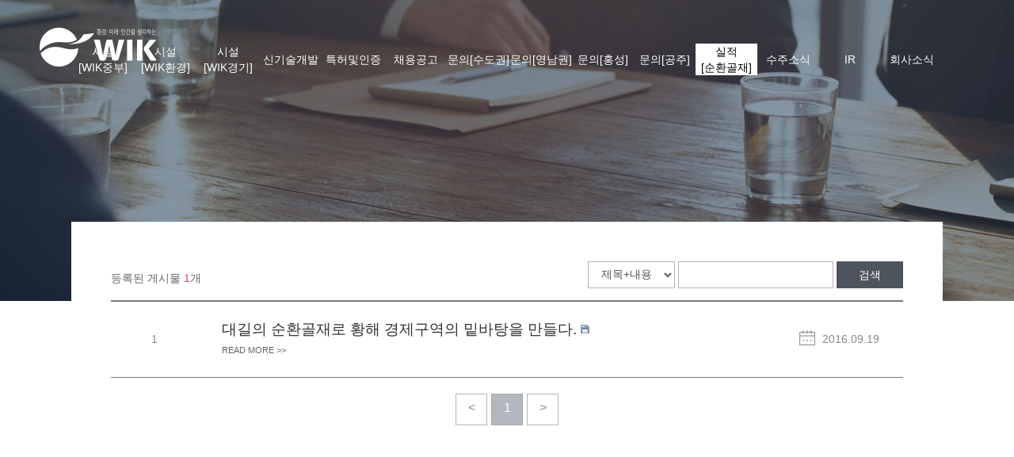

--- FILE ---
content_type: text/html; charset=UTF-8
request_url: https://wik.co.kr/master4/860146
body_size: 3942
content:
<!DOCTYPE html>
<html lang="ko">
<head>
<!-- META -->
<meta charset="utf-8">
<meta name="Generator" content="XpressEngine">
<meta http-equiv="X-UA-Compatible" content="IE=edge">
<!-- TITLE -->
<title>실적[순환골재] - WIK</title>
<!-- CSS -->
<link rel="stylesheet" href="/common/css/xe.min.css?20160906143434" />
<link rel="stylesheet" href="/layouts/daegil/css/bootstrap.min.css?20160906162032" />
<link rel="stylesheet" href="/layouts/daegil/css/nanoscroller.css?20160920163302" />
<link rel="stylesheet" href="/layouts/daegil/css/common.css?20230213131312" />
<link rel="stylesheet" href="/modules/editor/styles/ckeditor_light/style.css?20160906143709" />
<!-- JS -->
<!--[if lt IE 9]><script src="/common/js/jquery-1.x.min.js?20160906143435"></script>
<![endif]--><!--[if gte IE 9]><!--><script src="/common/js/jquery.min.js?20160906143436"></script>
<!--<![endif]--><script src="/common/js/x.min.js?20160906143436"></script>
<script src="/common/js/xe.min.js?20160906143436"></script>
<script src="/modules/board/tpl/js/board.min.js?20160906143701"></script>
<script src="https://maxcdn.bootstrapcdn.com/bootstrap/3.3.5/js/bootstrap.min.js"></script>
<!-- RSS -->
<!-- ICON -->



<meta name="viewport" content="width=1200">
<link rel="canonical" href="https://wik.co.kr/master4" />
<meta name="keywords" content="WIK, WIK중부, WIK환경, WIK경기, 건설폐기물 중간처리, 수집운반, 순환골재, 비계구조물 해체" />
<meta name="description" content="WIK의 공식홈페이지입니다." />
<meta property="og:locale" content="ko_KR" />
<meta property="og:type" content="website" />
<meta property="og:url" content="https://wik.co.kr/master4" />
<meta property="og:site_name" content="WIK" />
<meta property="og:title" content="실적[순환골재] - WIK" />
<meta property="og:description" content="WIK의 공식홈페이지입니다." /><script>
//<![CDATA[
var current_url = "https://wik.co.kr/?mid=master4&document_srl=860146";
var request_uri = "https://wik.co.kr/";
var current_mid = "master4";
var waiting_message = "서버에 요청 중입니다. 잠시만 기다려주세요.";
var ssl_actions = new Array();
var default_url = "https://wik.co.kr";
var enforce_ssl = true;xe.current_lang = "ko";
xe.cmd_find = "찾기";
xe.cmd_cancel = "취소";
xe.cmd_confirm = "확인";
xe.msg_no_root = "루트는 선택 할 수 없습니다.";
xe.msg_no_shortcut = "바로가기는 선택 할 수 없습니다.";
xe.msg_select_menu = "대상 메뉴 선택";
//]]>
</script>
</head>
<body class="master4 if_act news">
<a href="#ct" class="skip sr-only sr-only-focusable" onclick="jQuery('#ct a:first').focus();return false;">Skip to
	Content</a>
<div id="wrap">
	
	<nav class="gnb-admin">
		<ul class="nav-justified w1100">
			<li class="">
				<a href="https://wik.co.kr/master1">시설[WIK중부]</a>
			</li><li class="">
				<a href="https://wik.co.kr/master2">시설[WIK환경]</a>
			</li><li class="">
				<a href="https://wik.co.kr/wik3">시설[WIK경기]</a>
			</li><li class="">
				<a href="https://wik.co.kr/master5">신기술개발</a>
			</li><li class="">
				<a href="https://wik.co.kr/master6">특허및인증</a>
			</li><li class="">
				<a href="https://wik.co.kr/recruit_admin">채용공고</a>
			</li><li class="">
				<a href="https://wik.co.kr/contact">문의[수도권]</a>
			</li><li class="">
				<a href="https://wik.co.kr/contact2">문의[영남권]</a>
			</li><li class="">
				<a href="https://wik.co.kr/contact3">문의[홍성]</a>
			</li><li class="">
				<a href="https://wik.co.kr/contact4">문의[공주]</a>
			</li><li class=" active">
				<a href="https://wik.co.kr/master4">실적[순환골재]</a>
			</li><li class="">
				<a href="https://wik.co.kr/news">수주소식</a>
			</li><li class="">
				<a href="https://wik.co.kr/ir">IR</a>
			</li><li class="">
				<a href="https://wik.co.kr/cnews">회사소식</a>
			</li>		</ul>
	</nav>	
	<header id="hd">
		<h1><a href="/" class="logo"><span class="sr-only">WIK</span></a></h1>
					</header>
	
	
	<div id="ct">
				
		<section class="w1100 content act-content">
									<div class="news-ct">
								
				<header class="clearfix">
	<p class="pull-left mt11">등록된 게시물 <span class="color-red">1</span>개</p>		<form action="https://wik.co.kr/" method="get" onsubmit="return procFilter(this, search)" id="board_search" class="pull-right form-inline" ><input type="hidden" name="act" value="" />
		<input type="hidden" name="vid" value="" />
		<input type="hidden" name="mid" value="master4" />
		<input type="hidden" name="category" value="" />
		<div class="form-group">
			<select name="search_target" class="form-control">
				<option value="title_content">제목+내용</option><option value="title">제목</option><option value="content">내용</option><option value="comment">댓글</option><option value="user_name">이름</option><option value="nick_name">닉네임</option><option value="user_id">아이디</option><option value="tag">태그</option>			</select>
		</div>
		<div class="form-group">
			<input type="text" name="search_keyword" value="" title="검색" class="form-control">
		</div>
		<button type="submit" class="w-btn btn-default" onclick="xGetElementById('board_search').submit();return false;">검색</button>
	</form></header>
<div class="bd w1400">
<table class="tb tb-board">
	<caption class="sr-only">게시판목록</caption>
	<colgroup>
		<col style="width:110px">
		<col>
		<col style="width:180px">
	</colgroup>
	<tbody>
		<tr>
			<td class="meta-num">1</td>
			<td class="view-title">
				<a href="https://wik.co.kr/master4/210">
					<h3 class="board-tit"><span class="ellipsis">대길의 순환골재로 황해 경제구역의 밑바탕을 만들다.</span><img src="https://wik.co.kr/modules/document/tpl/icons/file.gif" alt="file" title="file" style="margin-right:2px;" /></h3>
										<p class="ellipsis"></p>
					<span class="fs11">READ MORE &gt;&gt;</span>
									</a>
			</td>
			<td class="meta-date"><i class="icon-cal"></i>
						2016.09.19						</td>
		</tr>	</tbody>
</table><div class="paging">
	<nav class="text-center">
		<ul class="pagination">
			<li class="prev">
				<a href="https://wik.co.kr/master4" class="pn_arrow" title="첫 페이지">&lt;</a>
			</li>
			<li class="active">
				<a title="현재페이지">1</a>
			</li>			<li class="next">
				<a href="https://wik.co.kr/index.php?mid=master4&amp;page=1" class="pn_arrow" title="끝 페이지">&gt;</a>
			</li>
		</ul>	</nav>
	</div>
</div>
			</div>
		</section>
			</div>
	
	
	<div id="ft">
		<div class="ft-top w1200">
			<div class="lst-branch">
				<dl>
					<dt><a href="/industries" class="color-wh">WIK(주)</a></dt>
					<dd>충남 홍성군 은하면 천광로 856-29</dd>
					<dd>TEL.041-642-0101</dd>
					<dd>FAX.041-642-1353</dd>
				</dl>
				<dl>
					<dt><a href="/environment" class="color-wh">대길환경(주)</a></dt>
					<dd>충남 공주시 이인면 백제큰길 1096</dd>
					<dd>TEL.041-856-3001</dd>
					<dd>FAX.041-856-3799</dd>
				</dl>
				<dl>
					<dt><a href="/gyeonggi" class="color-wh">경기ENT(주)</a></dt>
					<dd>경기도 화성시 신남안길 187번 8-46</dd>
					<dd>TEL.031-355-8060</dd>
					<dd>FAX.031-355-8062</dd>
				</dl>
				<dl>
					<dt class="mb5">대길환경(주)/경기ENT(주)<br>고령지점</dt>
					<dd>경북 고령군 쌍림면 방아실길 156</dd>
					<dd>TEL.054-956-0103</dd>
					<dd>FAX.054-956-1353</dd>
				</dl>
				<dl>
					<dt>용신환경개발(주)</dt>
					<dd>울산광역시 울주군 청량읍 안산길 182</dd>
					<dd>TEL.052-276-1515</dd>
					<dd>FAX.052-268-5151</dd>
				</dl>
			</div>
		</div>
		<p class="ft-btm">copyright 2018 WIK all right reserved.</p>
	</div>
	
</div>
<!-- 팝업 -->
<div id="popPdf" class="modal fade pop-pdf text-center" tabindex="-1" role="dialog" aria-hidden="true">
	<div class="modal-dialog">
		<button type="button" class="icon-pop-close-wh" data-dismiss="modal">닫기</button>
		<h1 class="title">지명원 다운로드</h1>
		<div class="pa30">
			<a href="/layouts/daegil/pdf/WIKLimited-2022.pdf" class="w-btn btn-block bg-blk" target="_blank"><i
					class="icon-pdf"></i> 전 사업장</a>
			<a href="/layouts/daegil/pdf/WIKYongShinLimited.pdf" class="w-btn btn-block bg-navy" target="_blank"><i
					class="icon-pdf"></i> 용신환경개발</a>
			<a href="/layouts/daegil/pdf/WIKJoongbuLimited.pdf" class="w-btn btn-block bg-navy" target="_blank"><i
					class="icon-pdf"></i> WIK중부</a>
			<a href="/layouts/daegil/pdf/WIKEnvironmentLimited-2022.pdf" class="w-btn btn-block bg-blue" target="_blank"><i
					class="icon-pdf"></i> 대길환경</a>
			<a href="/layouts/daegil/pdf/WIKEnvGoryeongLimited-2022.pdf" class="w-btn btn-block bg-blue" target="_blank"><i
					class="icon-pdf"></i> 대길환경 고령지점</a>
			<a href="/layouts/daegil/pdf/WIKGyeonggiLimited.pdf" class="w-btn btn-block bg-mint" target="_blank"><i
					class="icon-pdf"></i> 경기ENT</a>
			<a href="/layouts/daegil/pdf/WIKGoryeongLimited-2022.pdf" class="w-btn btn-block bg-mint" target="_blank"><i
					class="icon-pdf"></i> 경기ENT 고령지점</a>
		</div>
	</div>
</div>
<div id="popView" class="modal fade pop-view text-center" tabindex="-1" role="dialog" aria-hidden="true">
	<div class="modal-dialog">
		<button type="button" class="icon-pop-close-wh" data-dismiss="modal">닫기</button>
		<img id="viewEx" class="pop-view-img" src="/layouts/daegil/img/logo.png" alt="">
		<p id="viewTitle" class="pop-view-title"></p>
	</div>
</div>
<div id="popContact" class="modal fade pop-contact" tabindex="-1" role="dialog" aria-hidden="true">
	<div class="modal-dialog">
		<button type="button" class="icon-pop-close-wh" data-dismiss="modal">닫기</button>
		<iframe id="contactWrap" class="contact-wrap" src="/xe/contact_iframe"></iframe>
	</div>
</div>
<script>
	function mdClose() {
		jQuery('#popContact').modal('hide');
	}
</script>
<div id="popRecruit" class="modal fade pop-recruit" tabindex="-1" role="dialog" aria-hidden="true">
	<div class="modal-dialog">
		<button type="button" class="icon-pop-close-wh" data-dismiss="modal">닫기</button>
		<h1 class="recruit-title">타이틀</h1>
		<div class="pop-content">
			<dl class="dl-horizontal">
				<dt>모집부분</dt>
				<dd class="recruit-part"></dd>
				<dt>채용/직무</dt>
				<dd class="recruit-job"></dd>
				<dt>접수기간</dt>
				<dd class="recruit-date"></dd>
				<dt>상태</dt>
				<dd><span class="recruit-state label"></span></dd>
				<dt>첨부파일</dt>
				<dd><u><a href="" class="recruit-file"></a></u></dd>
			</dl>
			<div class="recruit-content"></div>
		</div>
	</div>
</div>
<script> jQuery(function(){ alert("대상을 찾을 수 없습니다."); } );</script><!-- ETC -->
<div class="wfsr"></div>
<script src="/files/cache/js_filter_compiled/d046d1841b9c79c545b82d3be892699d.ko.compiled.js?20211001151015"></script><script src="/files/cache/js_filter_compiled/1bdc15d63816408b99f674eb6a6ffcea.ko.compiled.js?20211001151015"></script><script src="/files/cache/js_filter_compiled/9b007ee9f2af763bb3d35e4fb16498e9.ko.compiled.js?20211001151015"></script><script src="/addons/autolink/autolink.js?20160906143423"></script><script src="/layouts/daegil/js/imagesloaded.pkgd.min.js?20160928095944"></script><!--[if lte IE 9]><script src="/layouts/daegil/js/placeholder.min.js?20160906160004"></script><![endif]--><script src="/layouts/daegil/js/jquery.counterup.min.js?20160906165118"></script><script src="/layouts/daegil/js/waypoints.min.js?20160906165118"></script><script src="/layouts/daegil/js/jquery.bxslider.min.js?20160906160004"></script><script src="/layouts/daegil/js/jquery.nanoscroller.js?20160920163251"></script><script src="/layouts/daegil/js/common.js?20180222103840"></script></body>
</html>


--- FILE ---
content_type: text/html; charset=UTF-8
request_url: https://wik.co.kr/xe/contact_iframe
body_size: 3088
content:
<!DOCTYPE html>
<html lang="ko">
<head>
<!-- META -->
<meta charset="utf-8">
<meta name="Generator" content="XpressEngine">
<meta http-equiv="X-UA-Compatible" content="IE=edge">
<!-- TITLE -->
<title>contact - WIK</title>
<!-- CSS -->
<link rel="stylesheet" href="/common/css/xe.min.css?20160906143434" />
<link rel="stylesheet" href="/layouts/daegil/css/bootstrap.min.css" />
<link rel="stylesheet" href="/layouts/daegil/css/common.css" />
<link rel="stylesheet" href="/modules/editor/styles/ckeditor_light/style.css?20160906143709" />
<!-- JS -->
<!--[if lt IE 9]><script src="/common/js/jquery-1.x.min.js?20160906143435"></script>
<![endif]--><!--[if gte IE 9]><!--><script src="/common/js/jquery.min.js?20160906143436"></script>
<!--<![endif]--><script src="/common/js/x.min.js?20160906143436"></script>
<script src="/common/js/xe.min.js?20160906143436"></script>
<script src="/widgets/contact/skins/daegil/js/contact.js?20160930190411"></script>
<!-- RSS -->
<!-- ICON -->


<meta name="viewport" content="width=device-width,initial-scale=1.0,minimum-scale=1.0,maximum-scale=1.0,user-scalable=no">
<link rel="canonical" href="https://wik.co.kr/contact_iframe" />
<meta name="keywords" content="WIK, WIK중부, WIK환경, WIK경기, 건설폐기물 중간처리, 수집운반, 순환골재, 비계구조물 해체" />
<meta name="description" content="WIK의 공식홈페이지입니다." />
<meta property="og:locale" content="ko_KR" />
<meta property="og:type" content="website" />
<meta property="og:url" content="https://wik.co.kr/contact_iframe" />
<meta property="og:site_name" content="WIK" />
<meta property="og:title" content="contact - WIK" />
<meta property="og:description" content="WIK의 공식홈페이지입니다." />
<script>//<![CDATA[
(function($){
var validator = xe.getApp("validator")[0];
if(!validator) return false;
validator.cast("ADD_MESSAGE", ["extra_vars1","이름"]);
validator.cast("ADD_EXTRA_FIELD", ["extra_vars1", { required:true }]);
validator.cast("ADD_MESSAGE", ["extra_vars2","연락처"]);
validator.cast("ADD_EXTRA_FIELD", ["extra_vars2", { required:true }]);
validator.cast("ADD_MESSAGE", ["extra_vars3","이메일"]);
validator.cast("ADD_MESSAGE", ["extra_vars4","업무"]);
validator.cast("ADD_EXTRA_FIELD", ["extra_vars4", { required:true }]);
validator.cast("ADD_MESSAGE", ["extra_vars5","공사명"]);
validator.cast("ADD_EXTRA_FIELD", ["extra_vars5", { required:true }]);
validator.cast("ADD_MESSAGE", ["extra_vars6","공사위치"]);
validator.cast("ADD_EXTRA_FIELD", ["extra_vars6", { required:true }]);
validator.cast("ADD_MESSAGE", ["extra_vars7","폐콘크리트"]);
validator.cast("ADD_MESSAGE", ["extra_vars8","폐아스콘"]);
validator.cast("ADD_MESSAGE", ["extra_vars9","혼합폐기물"]);
validator.cast("ADD_MESSAGE", ["extra_vars10","건설폐재류"]);
})(jQuery);
//]]></script>
<style>#smart_content { display:none; }</style>
<style>
body{min-width:0;background:none;text-align:center}
.control-label{display:block;margin-bottom:5px;color:#000}
.form-control{height:40px;padding:6px 10px;border:1px solid #ccc;background:#fafafa;color:#000}
.message{display:inline-block;padding:50px 0;border:0;text-shadow:none;background:none;border-radius:0;font-size:20px}
.form-group p{position:absolute;top:100%;right:10px;font-size:11px;text-align:right;color:#aaa}
.form-group.location:after{content:"*건설폐기물 관련 업무 시 하단 항목의 수량을 입력 해 주세요";display:block;padding:5px;margin:30px 0 20px;background:#4e545d;border-radius:4px;font-size:12px;color:#fff}
.form-group[class*=trash]{float:left;width:50%;margin-bottom:15px}
.form-group.trash1, .form-group.trash3{padding-right:10px}
.form-group.trash2, .form-group.trash4{padding-left:10px}
.frm-title{font-size:50px;letter-spacing:0;text-align:left;color:#fff}
.frm-contact{position:relative;z-index:1;padding:20px;background:#fff}
.btn-wrap{clear:both;padding-top:30px}
.w-btn{width:100px;height:36px;padding:.5em}
.btn-default{margin-right:10px}
.btnArea{display:none}
</style><script>
//<![CDATA[
var current_url = "https://wik.co.kr/?vid=xe&mid=contact_iframe";
var request_uri = "https://wik.co.kr/";
var xeVid = "xe";var current_mid = "contact_iframe";
var waiting_message = "서버에 요청 중입니다. 잠시만 기다려주세요.";
var ssl_actions = new Array();
var default_url = "https://wik.co.kr";
var enforce_ssl = true;xe.current_lang = "ko";
xe.cmd_find = "찾기";
xe.cmd_cancel = "취소";
xe.cmd_confirm = "확인";
xe.msg_no_root = "루트는 선택 할 수 없습니다.";
xe.msg_no_shortcut = "바로가기는 선택 할 수 없습니다.";
xe.msg_select_menu = "대상 메뉴 선택";
//]]>
</script>
</head>
<body>

<div class="xe-widget-wrapper " style=""><div style="*zoom:1;padding:0px 0px 0px 0px !important;"><strong class="font-mj frm-title">Contact Us</strong>
<form action="./" method="post" id="contact" class="form-horizontal" onsubmit="return submit_request(this, 1);"><input type="hidden" name="error_return_url" value="/xe/contact_iframe" /><input type="hidden" name="act" value="" /><input type="hidden" name="vid" value="xe" />
	<input type="hidden" name="mid" value="contact" />
	<input type="hidden" name="password" value="10202" />
    <input type="hidden" name="nick_name" value="" />
    <input type="hidden" name="title" value="" />
    <input type="hidden" name="document_srl" value="" />
    <input type="hidden" name="content" value="&lt;p&gt;.&lt;/p&gt;" />
	<input type="hidden" name="category_srl" value="0" />	<div class="frm-contact clearfix text-left">
		<div class="form-group">
			<span class="control-label">지역권</span>
			<div>
				<select class="select-region">
					<option value="contact">수도권</option>
					<option value="contact3">충청호남권(홍성)</option>
					<option value="contact4">충청호남권(공주)</option>
					<option value="contact2">영남권</option>
				</select>
			</div>
		</div>
		<div class="form-group pr user">
			<span class="control-label">이름</span>
			<div>
				 <input type="text" name="extra_vars1" value="" class="text" />			</div>
		</div><div class="form-group pr phone">
			<span class="control-label">연락처</span>
			<div>
				 <input type="text" name="extra_vars2" value="" class="text" />			</div>
		</div><div class="form-group pr email">
			<span class="control-label">이메일</span>
			<div>
				<input type="text" name="extra_vars3" value="" class="email_address" />			</div>
		</div><div class="form-group pr business">
			<span class="control-label">업무</span>
			<div>
				<select name="extra_vars4" class="select">
  <option value="건설폐기물" >건설폐기물</option>
  <option value="순환골재" >순환골재</option>
</select>			</div>
		</div><div class="form-group pr subject">
			<span class="control-label">공사명</span>
			<div>
				 <input type="text" name="extra_vars5" value="" class="text" />			</div>
		</div><div class="form-group pr location">
			<span class="control-label">공사위치</span>
			<div>
				 <input type="text" name="extra_vars6" value="" class="text" />			</div>
		</div><div class="form-group pr trash1">
			<span class="control-label">폐콘크리트</span>
			<div>
				 <input type="text" name="extra_vars7" value="" class="text" />
<p>*단위 M3/Ton</p>			</div>
		</div><div class="form-group pr trash2">
			<span class="control-label">폐아스콘</span>
			<div>
				 <input type="text" name="extra_vars8" value="" class="text" />			</div>
		</div><div class="form-group pr trash3">
			<span class="control-label">혼합폐기물</span>
			<div>
				 <input type="text" name="extra_vars9" value="" class="text" />			</div>
		</div><div class="form-group pr trash4">
			<span class="control-label">건설폐재류</span>
			<div>
				 <input type="text" name="extra_vars10" value="" class="text" />			</div>
		</div>		<div class="text-right btn-wrap clearfix">
			<span><button type="button" class="w-btn btn-default" onclick="parent.mdClose();">취소</button></span>
			<span><button type="submit" class="w-btn bg-org"><i class="icon-chk"></i>견적요청</button></span>
		</div>
	</div>	
</form>
<script>
	var validator = xe.getApp("validator")[0];
    if (validator) {
        validator.cast("ADD_MESSAGE", ["msg_complete","접수가 완료되었습니다."]);
    }
    var g_complete_url = '';
	var g_addto_content = 'Y';
	var $contact = jQuery('.frm-contact');
	$contact.find('select,input[type=text],input[type=email]').addClass('form-control');
	$contact.find('.form-control').each(function(){
		var t=jQuery(this);
		t.attr('placeholder',t.parent().prev('.control-label').text());
	});
	$contact.find('.select-region').on('change',function  () {
		jQuery('#contact input[name="mid"]').val(jQuery(this).val());
	});
</script></div></div>
<!-- ETC -->
<div class="wfsr"></div>
<script src="/addons/autolink/autolink.js?20160906143423"></script><script src="/files/cache/js_filter_compiled/6b0debe3a5d0978bdafeacf617748499.ko.compiled.js?20211001150801"></script></body>
</html>


--- FILE ---
content_type: text/css
request_url: https://wik.co.kr/layouts/daegil/css/common.css?20230213131312
body_size: 14725
content:
@charset "utf-8";

@import url(util.css);
@import url(animate.min.css);

/* Font */
@import url(http://fonts.googleapis.com/earlyaccess/notosanskr.css);
@import url(http://fonts.googleapis.com/earlyaccess/nanummyeongjo.css);
@import url(https://fonts.googleapis.com/css?family=Droid+Serif:400,700);


/* Reset with bootstrap */
body,p,h1,h2,h3,h4,h5,h6,ul,ol,li,dl,dt,dd,table,th,td,form,fieldset,legend,input,textarea,button,select{margin:0;padding:0}
body,input,textarea,select,button,table{font-family:'Noto Sans CJK KR','Noto Sans KR','나눔 바른 고딕','맑은 고딕','Malgun Gothic','돋움','Apple SD Gothic Neo',sans-serif;color:#666}
body{-ms-word-break:break-all;word-break:keep-all;word-wrap:break-word;font-size:14px}
a{text-decoration:none;color:#666}
a:hover, a:focus, a:active{text-decoration:none}
a,button,input,textarea{-o-transition:border-color .3s,background .3s,color .3s,opacity .3s;-moz-transition:border-color .3s,background .3s,color .3s,opacity .3s;-webkit-transition:border-color .3s,background .3s,color .3s,opacity .3s,-webkit-transform .3s;transition:border-color .3s,background .3s,color .3s,opacity .3s,-webkit-transform .3s}
li{list-style:none}
address,em{font-style:normal}
label{margin-bottom:0;cursor:pointer}
table{width:100%}
video{max-width:100%}
textarea{resize:none}

/* Helper Classes */
.skip{z-index:100;background:#000;text-align:center;color:#fff}
.skip:active, .skip:focus{position:absolute;width:100%;padding:1em;color:#fff}
.blank{background:url(../img/knowledge/blank.png)}
.overflow{overflow:hidden}
.ellipsis{overflow:hidden;white-space:nowrap;text-overflow:ellipsis}
.d-iblock{display:inline-block}
.d-block{display:block}
.pr{position:relative}
.pa{position:absolute}
.no-style{margin:0;padding:0;border:0;background:none}
.twoline{display:block;display:-webkit-box;overflow:hidden;max-height:2.858em;line-height:1.429em;text-overflow:ellipsis;-webkit-line-clamp:2;-webkit-box-orient:vertical;word-wrap:break-word;white-space:normal}

/* Icon */
[class^=icon-]{display:inline-block;overflow:hidden;margin:0;padding:0;border:0;background-color:transparent;background-position:50% 50%;background-repeat:no-repeat;font-size:0;line-height:0;text-decoration:none;vertical-align:middle;text-indent:-1000em}
.fa-flip-horizontal{filter:progid:DXImageTransform.Microsoft.BasicImage(rotation=0, mirror=1);-webkit-transform:scale(-1, 1);-ms-transform:scale(-1, 1);transform:scale(-1, 1)}
.fa-flip-vertical{filter:progid:DXImageTransform.Microsoft.BasicImage(rotation=2, mirror=1);-webkit-transform:scale(1, -1);-ms-transform:scale(1, -1);transform:scale(1, -1)}
.icon-mn{display:block;width:59px;height:59px;margin-bottom:3px;border-radius:50%;background-image:url(../img/icon_mn.png)}
.if-scroll .icon-mn{border:1px solid #188a56}
.icon-pause{width:20px;height:20px;margin-left:10px;background-image:url(../img/icon_pause.png);background-size:100%}

/* Typography */
.t-alpha{font-size:50px;padding-bottom:.6em}
.t-beta{font-size:35px}
.t-gamma{font-size:30px}
.t-delta{font-size:18px}

/* Theme */
.color-wh{color:#fff !important}
.color-blk{color:#000 !important}
.color-grey{color:#888 !important}
.color-org{color:#f57606 !important}
.color-mint{color:#2a9f8a !important}
.color-navy{color:#1b354f !important}
.color-ygrn{color:#90b32d !important}
.color-bgrn{color:#177c64 !important}
.color-red{color:#ef3f58 !important}
.color-ylw{color:#ffe11a !important}
.bg-wh{background-color:#fff !important}
.bg-org{background-color:#f57606 !important}
.bg-grn, .w-btn.bg-org{background-color:#86a72a !important}
.bg-mint{background-color:#5ba99b !important}
.bg-navy{background-color:#0f2956 !important}
.bg-ygrn{background-color:#90b32d !important}
.bg-primary, .w-btn.bg-primary{background-color:#295289}
.bg-blk, .w-btn.bg-blk{background-color:#161a1c;color:#fff}
.font-mj{font-family:'Nanum Myeongjo',serif;letter-spacing:-.07em}
.font-en, .font-num{font-family:'Droid Serif', serif}
.bg-blue{background-color:#003591 !important}

/* List */
[class*=lst-type-]{line-height:1.7}
[class*=lst-type-] li{position:relative;padding-left:.714em}
[class*=lst-type-] li:before{position:absolute;left:0}
.lst-type-dot li:before{content:"ㆍ"}
.lst-type-dash li:before{content:'-'}
.dsc-inline{font-size:0}
.dsc-inline dt, .dsc-inline dd{display:inline-block;font-size:14px}
.lst-split li{float:left}
.lst-split li+li:before{content:"";display:inline-block;width:1px;height:.9em;margin:0 15px;background:rgba(255,255,255,.3);vertical-align:middle}

/* Grid */
.row,
.form-horizontal .form-group{margin-left:0;margin-right:0}
.container, .col-xs-1, .col-sm-1, .col-md-1, .col-lg-1, .col-xs-2, .col-sm-2, .col-md-2, .col-lg-2, .col-xs-3, .col-sm-3, .col-md-3, .col-lg-3, .col-xs-4, .col-sm-4, .col-md-4, .col-lg-4, .col-xs-5, .col-sm-5, .col-md-5, .col-lg-5, .col-xs-6, .col-sm-6, .col-md-6, .col-lg-6, .col-xs-7, .col-sm-7, .col-md-7, .col-lg-7, .col-xs-8, .col-sm-8, .col-md-8, .col-lg-8, .col-xs-9, .col-sm-9, .col-md-9, .col-lg-9, .col-xs-10, .col-sm-10, .col-md-10, .col-lg-10, .col-xs-11, .col-sm-11, .col-md-11, .col-lg-11, .col-xs-12, .col-sm-12, .col-md-12, .col-lg-12{padding-left:0;padding-right:0}
.w1200{position:relative;width:1200px;margin:0 auto}
.w1100{position:relative;width:1100px;margin:0 auto}

/* Table */
.tb{table-layout:fixed;margin-top:15px;border-bottom:1px solid #777}
.tb th, .tb td{font-family:'Noto Sans CJK KR','Noto Sans KR','나눔 바른 고딕','맑은 고딕','Malgun Gothic','돋움','Apple SD Gothic Neo',sans-serif;font-size:14px}
.tb>tbody>tr:first-child{border-top:2px solid #777}
.tb>tbody>tr+tr{border-top:1px solid #d9d9d9}
.tb-board>tbody>tr:nth-child(even) td{background:#fbfbfb}
.tb-board tr:first-child td{background:none}
.tb-board td{padding:25px 30px}
.tb-board .view-title{text-align:left}
.board-tit{position:relative;display:inline-block;margin-bottom:5px;font-size:19px;color:#333}
.board-tit span{padding-right:5px}
.board-tit img{margin-top:-2px}
.icon-new{position:absolute;right:0;top:50%;width:15px;height:15px;margin-top:-7px;background-image:url(../img/news/new.jpg)}
.board-tit+p{font-size:16px;color:#888}
.meta-num, .meta-date{font-size:17px;text-align:center;color:#888}
.meta-date{text-align:right}
.icon-cal{width:20px;height:19px;margin:-5px 5px 0 0;background-image:url(../img/news/icon_cal.png)}
.view-title .meta-date{font-size:16px}
.view-title .meta-date .icon-cal{margin-right:10px}
.view-title .meta-date+strong:before{content:"";display:inline-block;width:1px;height:.8em;margin:-3px 15px 0;background:#878787;vertical-align:middle}
.tb-board .label, .recruit-slider .label{display:block;width:100px;padding:1em;border-radius:0;border:1px solid #52b7e7;background:#52b7e7;font-weight:400;font-size:16px}
.tb-board .label.off, .recruit-slider .label.off{background-color:#666;border-color:#5e5e5e}
.tb-board .label-round{padding:1em 0;border:1px solid #4ba494;background:none;border-radius:50px;color:#4ba494}
.tb-vertical th{height:60px;background:#f9f9f9;text-align:center;font-weight:500}
.tb-vertical td{padding:9px 18px}
.view .tb-vertical td{padding:18px}
.tb-vertical textarea{height:470px}
.tb-vertical .form-inline .form-control{width:460px}
.icon-chk{width:12px;height:8px;margin:-3px 10px 0 0;background-image:url(../img/news/icon_chk.png)}
.list-text.tb{margin-top:50px}
.list-text.tb tr:first-child{border-top-width:1px}
.tb-vertical u a{color:#5688c6}
.tb-vertical .title{position:relative;display:inline-block;padding-right:20px}
.icon-up, .icon-down{width:12px;height:7px;margin:-3px 10px 0 0}
.icon-up{background-image:url(../img/news/icon_up.png)}
.icon-down{background-image:url(../img/news/icon_down.png)}
.icon-list{width:15px;height:10px;margin:-3px 10px 0 0;background-image:url(../img/news/icon_list.png)}
.databox .form-group{position:relative;width:240px}
.databox.form-inline .form-control{width:100%;padding-right:40px}
.databox .form-group:after{content:"";position:absolute;top:50%;right:10px;width:20px;height:19px;margin-top:-10px;background:url(../img/news/icon_cal.png) no-repeat}
.databox span{padding:0 15px}
.tab-board li+li:before{margin:-2px 15px 0;background:#888}

/* Form */
.w-btn-group{margin-bottom:40px}
.w-btn-group .w-btn{width:50%}
/* Form : Button */
.btn{text-shadow:none;background-color:transparent;box-shadow:none !important}
.w-btn{position:relative;z-index:1;display:inline-block;border:1px solid transparent;border-radius:0;padding:.5em 2em;vertical-align:middle;text-align:center;white-space:nowrap;cursor:pointer;text-transform:uppercase;font-weight:400;font-size:14px;color:#fff}
.w-btn:hover, .w-btn:focus, .w-btn:active{color:#fff}
[class*=btn-outline]{border-color:#fff}
.btn-outline-mint.btn-outline-mint{border-color:#41b19c;color:#41b19c}
.btn-lg{padding:1em;font-size:20px}
.w-btn-group:after{content:"";display:block;clear:both}
.w-btn-group>.w-btn{position:relative;float:left}
.w-btn-group>.w-btn+.w-btn{margin-left:-1px}
.w-btn-group .btn-outline:before{display:none}
.w-btn-group .btn-outline{background:#fff;border:1px solid #444;color:#444}
.w-btn-group .btn-outline.active{background:#444;border-color:#444;color:#fff}
.w-btn-group input[type=checkbox], .w-btn-group input[type=radio]{position:absolute;top:-9999em}
.form-control{border-radius:0;border-color:#b5b5b5;box-shadow:none !important}
.form-control:focus{border-color:#68b9aa}
.input-lg, select.input-lg{height:47px;padding:12px;font-size:14px}
select.input-lg{padding-left:8px}
.btn-default, .btn-default:hover, .btn-default:focus, .btn-default:active{background:#4e545d !important;border:0;color:#fff !important}
.icon-pop-close{position:absolute;top:0;right:0;width:80px;height:80px;background-image:url(../img/pop_close.png)}
.radio-group .btn{padding:9px 0}
.radio-group .btn:after{content:"";display:inline-block;width:30px;height:30px;margin:-4px 30px 0 5px;background:url(../img/news/radio.png) no-repeat;vertical-align:middle}
.radio-group .btn.active:after{background-image:url(../img/news/radio_on.png)}

/* Calender */
.datepicker-dropdown{min-width:0;width:240px}

/* Navs */
.tab-basic>li+li a{border-left:0}
.tab-basic a{display:block;padding:1em;border:1px solid #a2a5ad;font-size:18px;color:#9699a1}
.tab-basic .active a{border-color:transparent;background:#2c3b64;color:#fff}

/* Pagination */
.paging{position:relative;margin-top:-1px;border-top:1px solid #777}
.pagination{margin:20px 0}
.pagination>li>a, .pagination>li>a:hover, .pagination>li>a:focus{border-radius:0 !important;background:none;border-color:transparent;color:#888}
.pagination>li>a, .pagination>li>a:hover, .pagination>li>a:focus{width:40px;height:40px;padding:6px;margin-left:5px;font-size:16px;text-align:center}
.pagination>li.active>a, .pagination>li.active>a:hover, .pagination>li.active>a:focus{border-color:#aaa;background-color:#b3b8bf;color:#fff}
.pagination>li.prev>a, .pagination>li.next>a{border-color:#b5b5b5}
.pagination>li:first-child a{margin-left:0}
.paging .w-btn{position:absolute;top:15px;right:0;width:150px;padding:.7em;font-size:17px}
.paging .btn-default{width:auto;right:160px}
.icon-write{width:14px;height:14px;margin:-2px 10px 0 0;background-image:url(../img/news/icon_write.png)}

/* Label */
.label{border:1px solid transparent}

/* Modal */
.modal-dialog{width:1100px;margin:5% auto;background:#fff;text-align:center}
.pop-business .modal-dialog{margin:3% auto}
[class^=icon-pop-close]{position:absolute;top:0;right:0;width:70px;height:70px;background-image:url(../img/modal_close.png)}
.icon-pop-close-wh{top:-70px;background-image:url(../img/modal_close_wh.png)}
.pop-contact .modal-dialog{width:650px;padding:50px 30px;margin:3% auto;background:#1b354f;text-align:center}
.contact-wrap{position:relative;width:100%;height:1040px;border:0}
.pop-contact .icon-pop-close-wh{top:0;right:0}
.pop-view .modal-dialog{display:inline-block;width:auto;padding:10px}
.pop-view .pop-view-img{max-width:600px}
.pop-view .pop-view-title{padding:20px;font-size:15px}
.complete_box{position:relative;background:#fff}
.pop-recruit .modal-dialog{width:865px}
.pop-recruit .recruit-title, .pop-pdf .title{padding:1em 0;background:#52b7e7;font-size:25px;color:#fff}
.pop-recruit .pop-content{padding:40px 25px;text-align:left}
.pop-recruit .dl-horizontal{padding:30px 45px;background:#ebebeb;color:#111}
.pop-recruit dt{width:105px;text-align:left}
.pop-recruit dd{padding:0 0 15px 50px;margin-left:105px;border-left:1px solid #c5c5c5}
.pop-recruit dd:last-child{padding-bottom:0}
.recruit-content{padding:50px 30px}
.pop-recruit .label{width:70px;padding:5px;background:#52b7e7;border-radius:0;font-size:14px;font-weight:400}
.pop-recruit .label.off{background:#666}
.recruit-file{color:#172c95}
.pop-pdf .modal-dialog{width:400px}
.pop-pdf .title{background:#777}
.pop-pdf .w-btn{padding:1em;text-transform:none;font-size:18px;border-radius:50px}
.pop-pdf .w-btn+.w-btn{margin-top:10px}


/* Slider */
.bx-wrp{overflow:hidden;position:relative;visibility:hidden;height:0}
.bx-wrp.bx-open{overflow:visible;visibility:visible;height:auto}
.bx-controls-direction a{position:absolute;top:50%;width:35px;height:70px;margin-top:-35px;background-repeat:no-repeat;font-size:0;line-height:0;text-indent:-9999em}
.bx-prev{left:-45px;background-image:url(../img/arr_left.png)}
.bx-next{right:-45px;background-image:url(../img/arr_right.png)}
.arr-blk .bx-controls-direction a{width:29px;height:56px;margin-top:-28px}
.arr-blk .bx-prev{left:0;background-image:url(../img/arr_left_blk.png)}
.arr-blk .bx-next{right:0;background-image:url(../img/arr_right_blk.png)}
.slider-pager{position:absolute;top:110px;left:50%;z-index:60;margin-left:380px;text-align:left}
.slider-pager a{display:block;margin-bottom:15px;font-size:12px;color:#a3a3a3}
.slider-pager a:before{content:"";display:inline-block;width:5px;height:5px;margin:-2px 5px 0 0;border-radius:50%;background:#a3a3a3;vertical-align:middle}
.slider-pager a.active{color:#118a56}
.slider-pager a.active:before{background-color:#118a56}

/* Wrapper */
.tb-wrp{display:table;width:100%;table-layout:fixed}
.tb-wrp .cell{display:table-cell;height:100%;width:100%;padding:5% 0;vertical-align:middle;text-align:center}

/* XE fix */
.board .iText{height:27px}
.board select, .board input{height:34px;padding:6px 12px;outline:none !important;box-shadow:none !important}
.board .btn{height:34px !important}
.board input[type=radio], .board input[type=checkbox]{display:inline-block;height:auto;padding:0;margin:0 5px 0 0;vertical-align:middle}
.board input[type=radio]+label{margin-right:10px}
.cke_chrome{box-shadow:none}
.write_author{float:none}
.frm-write ul li{display:inline-block}

/* Animate */
.ani-stop{visibility:hidden;-webkit-animation-name:none !important;animation-name:none !important}
.ani-delay015{-webkit-animation-delay:.15s;animation-delay:.15s}
.ani-delay025{-webkit-animation-delay:.25s;animation-delay:.25s}
.ani-delay02{-webkit-animation-delay:.2s;animation-delay:.2s}
.ani-delay03{-webkit-animation-delay:.3s;animation-delay:.3s}
.ani-delay04{-webkit-animation-delay:.4s;animation-delay:.4s}
.ani-delay05{-webkit-animation-delay:.5s;animation-delay:.5s}
.ani-delay06{-webkit-animation-delay:.6s;animation-delay:.6s}
.ani-delay07{-webkit-animation-delay:.7s;animation-delay:.7s}
.ani-delay075{-webkit-animation-delay:.75s;animation-delay:.75s}
.ani-delay08{-webkit-animation-delay:.8s;animation-delay:.8s}
.ani-delay09{-webkit-animation-delay:.9s;animation-delay:.9s}
.ani-delay10{-webkit-animation-delay:1s;animation-delay:1s}
.ani-delay11{-webkit-animation-delay:1.1s;animation-delay:1.1s}
.ani-delay12{-webkit-animation-delay:1.2s;animation-delay:1.2s}
.ani-delay125{-webkit-animation-delay:1.25s;animation-delay:1.25s}
.ani-delay13{-webkit-animation-delay:1.3s;animation-delay:1.3s}
.ani-delay14{-webkit-animation-delay:1.4s;animation-delay:1.4s}
.ani-delay15{-webkit-animation-delay:1.5s;animation-delay:1.5s}
.ani-delay16{-webkit-animation-delay:1.6s;animation-delay:1.6s}
.ani-delay17{-webkit-animation-delay:1.7s;animation-delay:1.7s}
.ani-delay175{-webkit-animation-delay:1.75s;animation-delay:1.75s}
.ani-delay18{-webkit-animation-delay:1.8s;animation-delay:1.8s}
.ani-delay19{-webkit-animation-delay:1.9s;animation-delay:1.9s}
.ani-delay20{-webkit-animation-delay:2s;animation-delay:2s}
.ani-delay21{-webkit-animation-delay:2.1s;animation-delay:2.1s}
.ani-delay22{-webkit-animation-delay:2.2s;animation-delay:2.2s}
.ani-delay23{-webkit-animation-delay:2.3s;animation-delay:2.3s}
.ani-delay24{-webkit-animation-delay:2.4s;animation-delay:2.4s}
.ani-delay25{-webkit-animation-delay:2.5s;animation-delay:2.5s}
.ani-delay26{-webkit-animation-delay:2.6s;animation-delay:2.6s}
.ani-delay27{-webkit-animation-delay:2.7s;animation-delay:2.7s}
.ani-delay28{-webkit-animation-delay:2.8s;animation-delay:2.8s}
.ani-delay30{-webkit-animation-delay:3s;animation-delay:3s}
.ani-delay40{-webkit-animation-delay:4s;animation-delay:4s}
.ani-duration05{-webkit-animation-duration:.5s;animation-duration:.5s}
.ani-duration{-webkit-animation-duration:1s;animation-duration:1s}
.ani-duration15{-webkit-animation-duration:1.5s;animation-duration:1.5s}
.ani-duration2{-webkit-animation-duration:2s;animation-duration:2s}
.ani-duration3{-webkit-animation-duration:3s;animation-duration:3s}

/*--------------------------------------
    MAIN PAGES
---------------------------------------*/

/* Layout */
body{overflow-x:auto;min-width:1200px}
#wrap{overflow-x:hidden}
#hd{position:fixed;z-index:110;top:0;left:0;right:0}
#snb{position:fixed;z-index:50;top:50%;right:30px;margin-top:-34px}

/* Header */
.logo{position:absolute;z-index:5;top:35px;left:50px;width:147px;height:49px;background:url(../img/logo.png) no-repeat;line-height:0}
.if-scroll .logo{background-image:url(../img/logo_dark.png)}
#hd>.btnSwitch{position:absolute;top:35px;right:35px;text-align:center;font-size:18px;color:#fff}
.if-scroll #hd>.btnSwitch{color:#188a56}

/* Gnb */
.nav-open{overflow:hidden}
.overflow #wrap.if-m,
.nav-open #wrap.if-m{position:fixed;left:0;right:0}
#gnb{overflow:hidden;overflow-y:auto;position:fixed;top:0;left:0;right:0;bottom:0;z-index:110;min-width:1200px;display:none;padding:45px 55px}
#gnb:before{content:"";position:absolute;top:0;left:0;right:50%;bottom:0;transform:translate(-100%,0);background:#fff;transition:transform .4s ease-in}
.gnb-open #gnb:before, .gnb-open .dep2{transform:translate(0,0)}
.dep1{display:block;padding:20px 0;opacity:0;transition-delay:0}
.gnb-open .dep1{filter:Alpha(opacity=100);opacity:1;transition:opacity .3s .4s}
.dep2{display:none;position:absolute;overflow:hidden;top:0;left:50%;right:0;bottom:0;transform:translate(100%,0);transition:transform .4s ease-in}
.sidebox{display:none}
.active .dep2, .gnb-open .sidebox{display:block}
.dep2>ul{display:table;width:100%;height:100%}
.dep2>ul>li{display:table-row;background-repeat:no-repeat;background-position:50% 50%;background-size:cover;-webkit-transition:all .3s;transition:all .3s}
.dep2>ul>li a{overflow:hidden;position:relative;display:table-cell;vertical-align:middle;color:#fff}
.dep2 .g1{background-image:url(../img/bg_dep2_1v.jpg)}
.dep2 .g2{background-image:url(../img/bg_dep2_2v.jpg)}
.dep2 .g3{background-image:url(../img/bg_dep2_3.jpg)}
.dep2 .g4{background-image:url(../img/bg_dep2_4.jpg)}
.dep2 a:before{content:"";position:absolute;top:0;left:0;bottom:0;right:0;height:1000px;opacity:.5;-webkit-transition:all .5s;transition:all .5s}
.dep2 a:hover:before, .dep2 a:focus:before{left:50%;opacity:.9}
.dep2 .g1 a:before{background:#192d40}
.dep2 .g2 a:before{background:#465A0E}
.dep2 .g3 a:before{background:#28426d}
.dep2 .g4 a:before{background:#555357}
.dep2 a>*{position:relative;z-index:1}
.dep2 a>span{display:block;transition:padding .5s;padding:0}
.dep2 a:hover>span{padding:20px 0 0 50%}
.sidetxt, .gnb-logo, .icon-close{position:absolute;z-index:1}
.icon-close{top:40px;right:50%;width:30px;height:30px;margin-right:50px;background-image:url(../img/icon_close.png)}
.gnb-logo{top:40px;left:50px}
.sidetxt{top:50%;left:50px;height:280px;margin-top:-140px}
.sidetxt strong{font-size:70px;font-weight:400;line-height:1}
@media screen and (max-width:1365px){
	.sidetxt strong{font-size:50px}
}
.sidetxt p{font-size:18px;color:#9b9b9b}
.sidetxt .dl-horizontal{margin:30px 0;font-size:16px}
.sidetxt .dl-horizontal dt{width:125px;text-align:left;font-weight:400}
.sidetxt .dl-horizontal dd{margin-left:125px}
.gnb-wrap{display:inline-block;width:50%;text-align:right;vertical-align:middle}
.gnb{display:inline-block;width:200px}
#gnb:after{content:"";display:inline-block;width:1px;height:100%;margin-left:-1px;vertical-align:middle}
.gnb .dep1{position:relative;padding-right:70px;font-size:30px;color:#333}
.gnb .active .dep1{color:#41b19c}
.gnb .dep1:after, .gnb .dep1:before{content:"";position:absolute;top:50%;margin-top:-4px;opacity:0;transition:opacity .3s}
.gnb .dep1:hover:after, .gnb .dep1:hover:before, .gnb .active .dep1:after, .gnb .active .dep1:before{opacity:1}
.gnb .dep1:after{right:0;width:40px;height:8px;background:#41b19c}
.gnb .dep1:before{right:40px;width:0;height:0;border:4px solid #41b19c;border-color:#41b19c #41b19c transparent transparent}
.gnb .lst-dep2{font-size:32px;text-align:center}
.gnb .hovertxt{display:none;font-size:17px;transition:all .5s;padding:0}
.gnb .hovertxt p{margin:5px 0 10px;filter:Alpha(opacity=60);opacity:.6}
.gnb .dep2 a:hover .hovertxt, .gnb .dep2 a:focus .hovertxt{display:block;padding:0 0 20px 50%}
.linkbox{position:absolute;bottom:100px;left:50px}
.linkbox a+a:before{content:"|";display:inline-block;margin:-3px 10px 0;font-size:.8em;vertical-align:middle}

/* Footer */
#ft{background:#192343}
.ft-top{padding:70px 0;text-align:center}
.lst-branch{display:inline-block;font-size:0}
.lst-branch dl{display:inline-block;min-height:140px;padding:10px 18px;font-size:14px;text-align:left;vertical-align:top;color:#fff}
.lst-branch dl:first-child{padding-left:0}
.lst-branch dl:last-child{padding-right:0}
.lst-branch dl+dl{border-left:1px solid rgba(255,255,255,.1)}
.lst-branch dt{margin-bottom:1em;font-size:16px;font-weight:400}
.lst-branch dd{filter:Alpha(opacity=40);opacity:.4;line-height:1.8}
.ft-btm{padding:30px 0;background:#0a1027;text-align:center;text-transform:uppercase;color:#3f4456}

/* Common */
.pane{font-size:18px}
.pane.tb-wrp{height:768px}
.bg-full{position:absolute;top:-50%;left:-50%;width:200%;height:200%}
.bg-full .bg{position:absolute;top:0;left:0;right:0;bottom:0;margin:auto;min-width:50%;min-height:50%;max-width:none;border:0}
.pane-visual>.bg{position:absolute;top:0;left:0;right:0;bottom:0;background-repeat:no-repeat;background-size:cover}
.snb li+li{margin-top:12px}
.snb a{position:relative;display:block;width:38px;height:8px;background:rgba(0,0,0,.3);font-size:0;line-height:0;text-indent:-9999em}
.snb .active a{background:#188a56}
.snb a:before{content:"";position:absolute;top:0;right:100%;width:0;height:0;border:4px solid transparent;transition:border .3s}
.snb .active a:before{border-color:#188a56 #188a56 transparent transparent}
.snb li.active:first-child a{background:#fff}
.snb li.active:first-child a:before{border-color:#fff #fff transparent transparent}
.pane{overflow:hidden;position:relative;background-repeat:no-repeat;background-position:50% 50%;background-size:cover;text-align:center}
.scrolldown{position:absolute;z-index:50;bottom:85px;left:50%;width:70px;height:70px;margin-left:-35px;background:url(../img/scroll.png) no-repeat}
.pane-visual .t-alpha{overflow:hidden;position:relative;padding-bottom:0;margin-bottom:20px;font-size:110px;line-height:.95;text-shadow:1px 1px 5px rgba(0, 0, 0, .2)}
.industries #pane1 .t-alpha, .gyeonggi #pane1 .t-alpha, .environment #pane1 .t-alpha{text-transform:uppercase}
.industries .pane-visual .overflow, .gyeonggi .pane-visual .overflow, .about .pane-visual .overflow{margin-top:-10px;line-height:1.2}
.about .pane-visual .overflow{margin-bottom:-20px}
.index .pane-visual .t-alpha, .tech .pane-visual .t-alpha{line-height:1.2;text-transform:none}
.business .pane-visual .t-alpha{letter-spacing:-.03em}
.pane-visual:before{content:"";position:absolute;top:0;left:0;right:0;bottom:0;z-index:3;background:url(../img/pattern.png)}
.pane-visual .cell{position:relative}
.pane-visual .cell, .halfbg{z-index:5}
.halfbg{position:absolute;top:0;right:0;left:50%;bottom:0;filter:Alpha(opacity=75);opacity:.75}
.halfbg.bg-mint{background-color:#108f6f !important}
.box-tit span{display:block}
.box-tit>span:nth-last-of-type(1){font-size:50px}
.hoverwrp{position:relative}
.hoverwrp .hidden-bx{position:absolute;display:none;bottom:0;left:0;right:0}
.hoverwrp:hover .hidden-bx, .hoverwrp:focus .hidden-bx{display:block}

/* Content */
.pane-main{background:#eee}
.pane-main .pane-body{ overflow: hidden; position:relative;padding:300px 0;text-align:left}
.box-tit{position:absolute;width:255px;height:255px;padding:70px 0;background:rgba(245,118,6,.7);text-align:center;font-size:28px;line-height:1.1;color:#fff}
.pane-main .t-beta{font-weight:400;color:#000}
.pane-main .txt{padding-top:30px;line-height:1.8}
.counter-wrp [class^=counter]{font-style:italic}
.counter-wrp dd{font-size:125px;letter-spacing:-3px}
.counter-wrp .unit{font-size:50px;letter-spacing:-.03em}
.highlight{position:relative;display:inline-block;color:#fff}
.highlight span{position:relative;z-index:1}
.highlight [class^=bg]{position:absolute;top:3px;left:0;right:0;bottom:3px}
.bgitem{position:absolute;background-repeat:no-repeat}
.title-wrp{position:relative}
.pane-main{overflow-x:hidden;overflow-y:visible}
.pane1{z-index:3; background: #FFF}
.pane1:before, .pane2:before, .pane2:after, .pane3:before, .pane3:after{position:absolute;content:""; z-index:1; width:2000px; height:2000px;background:#fff;-ms-transform:skewY(-7deg);transform:skewY(-7deg)}
.pane1:before{left:0;right:0;bottom:0;width:auto;margin-bottom:-123px;background:#eee}
.index .pane1:before{top:100%;right:auto;bottom:auto;left:50%;width:2000px;margin-top:-123px;margin-bottom:0}
.pane2:before{ right:50%;bottom:100%; margin-bottom: -123px;}
.pane2:after,.pane3:before{-ms-transform:skewY(10deg);transform:skewY(10deg)}
.pane2:after{right:50%;top:100%; margin-top: -176px;}
.pane3:before{bottom:100%;left:50%; margin-bottom: -176px;background: #EEE;}
.pane3:after{top:85%;right:0; width:100%;background: #EEE; -ms-transform:skewY(-7deg);transform:skewY(-7deg)}
.pane-main .pane-body .w1200{z-index:2}
.bgitem{top:-265px;right:-100px;width:739px;height:708px;background-image:url(../img/item_pane1.png)}
.pane1 .box-tit{top:-45px;right:60px}
.pane2{z-index:2}
.pane-main .pane2{padding:200px 0;text-align:right}
.pane-main .pane2 .counter-wrp+p.color-mint{margin:-20px 0 60px 0}
.pane2 .dsc-figure{display:inline-block;width:400px}
.dsc-figure [class*=box-]{position:relative;float:left;width:200px;height:195px;padding:50px 0;text-align:center}
.dsc-figure .font-mj{display:block;font-size:34px}
.dsc-figure .figure{position:absolute;top:0;left:0;right:0;bottom:0;background-repeat:no-repeat;background-position:50% 0}
.dsc-figure .figure+span{position:relative;z-index:1}
.box-circle .figure{background-image:url(../img/circle.png)}
.box-square .figure{background-image:url(../img/square.png)}
.dsc-figure .box-pentagon{padding-top:60px}
.box-triangle .figure{left:-6px;right:-6px;background-image:url(../img/triangle.png);background-position:50% 10px}
.box-pentagon .figure{background-image:url(../img/pentagon.png)}
.pane2 .bgitem{top:-80px;right:auto;left:130px;width:913px;height:590px;background-image:url(../img/item_pane2.png)}
.pane2 .box-tit{top:100px;left:200px;padding:55px 0;background:rgba(98,181,144,.7)}
.pane-main .pane3{padding:200px 0 400px;background:#fff}
.pane3 .bgitem{top:-85px;right:250px;width:896px;height:598px;background-image:url(../img/item_pane3.png)}
.pane3 .box-tit{top:50%;right:165px;padding:53px 0;margin-top:-200px;background:rgba(55,67,104,.8)}
.pane3 .box-tit small{font-size:16px;color:rgba(255,255,255,.5)}
.pane3 .box-tit>span:last-child{font-size:70px}
.pane3 .box-tit>span:first-child{display:inline-block;text-align:right}
.pane3 .box-square .figure{background-image:url(../img/square_navy.png)}
.pane3 .box-circle{margin-top:-9px}
.pane3 .box-circle .figure{background-image:url(../img/circle_navy.png)}
.pane3 .box-pentagon{margin-top:-9px}
.pane3 .box-pentagon .figure{background-image:url(../img/pentagon_navy.png)}
.pane-main .pane4{padding-top:350px;margin-top:-11%;text-align:right}
.pane4 .bgitem{top:-340px;left:135px;right:auto;width:404px;height:486px;background-image:url(../img/item_pane4_2.png)}
.pane4 .bgitem.i2{top:-50px;left:0;width:293px;height:344px;background-image:url(../img/item_pane4.png)}
.pane4 .bgitem.i3{top:-255px;left:400px;width:432px;height:250px;background-image:url(../img/item_pane4_3.png)}
.pane4 .box-tit{top:90px;left:190px;padding:85px 0;background:rgba(144,179,45,.6)}
.pane4 dd{margin-bottom:-50px;font-size:140px}
.slogon{padding:200px 0;background:#5ba99b;text-align:center;font-size:50px;color:#fff}
.slogon .color-ylw{font-size:100px;color:#fce54d}
.pane-link .tb-wrp{float:left;width:50%;height:51%}
.pane-link .font-mj{display:block;padding-bottom:0;filter:Alpha(opacity=50);opacity:.5}
.pane-link a:hover .font-mj{filter:Alpha(opacity=100);opacity:1}
.pane-link .cell{position:relative;background-repeat:no-repeat;background-position:50% 50%;background-size:cover;font-size:20px;color:#fff}
.link1{background-image:url(../img/bg_pane1.jpg)}
.link2{background-image:url(../img/bg_pane2.jpg)}
.link3{background-image:url(../img/bg_pane3.jpg)}
.link4{background-image:url(../img/bg_pane4.jpg)}
.pane-link .cell>*{position:relative;z-index:1}
.pane-link .cell:after, .pane-link .cell:before{content:"";position:absolute;top:0;left:0;right:0;bottom:0;z-index:0;height:1000px}
.pane-link .cell:before{background:rgba(0,0,0,.5)}
.pane-link .cell:after{background:url(../img/pattern.png)}
.pane-link .lst-split{visibility:hidden;height:0;margin:0;filter:Alpha(opacity=0);opacity:0;vertical-align:top;transition:all .3s}
.pane-link .cell:hover .lst-split{visibility:visible;height:auto;margin:.6em 0 1.5em;filter:Alpha(opacity=100);opacity:1}
.icon-arr-circle{width:51px;height:51px;margin-top:-20px;background-image:url(../img/icon_arr.png);transition:all .3s}
.cell:hover .icon-arr-circle{margin-top:0;background-image:url(../img/icon_arr_on.png)}
.pane-contact{background-image:url(../img/bg_contact.jpg)}
.pane-contact .pane-tit{padding-bottom:55px;font-size:60px;color:#fff}
.pane-contact .form-control{width:330px;height:60px;padding:18px;padding-left:25px;margin-right:35px;background:none;border:1px solid rgba(255,255,255,.5);font-size:18px;font-weight:400;line-height:58px;cursor:pointer;color:#fff}
.pane-contact .form-control option{color:#000}
.pane-contact .form-control-static{height:60px;padding:6px 10px;border-bottom:1px solid #419f8d;line-height:40px;font-size:20px}
.pane-contact .form-control-static .font-en{padding-left:30px;font-size:40px}
.pane-contact .w-btn{width:255px;margin-top:65px}
.icon-request{width:33px;height:33px;margin:-6px 10px 0 0;background-image:url(../img/icon_request.png);vertical-align:top}
.scroll-count{position:fixed;bottom:30px;left:50%;z-index:100;margin-left:-90px;font-size:0}
.numbox{display:inline-block;vertical-align:middle}
.scroll-count .num{position:relative;display:inline-block;width:20px;height:20px;margin-left:10px}
.scroll-count .num:after{content:"";display:inline-block;width:10px;height:10px;margin:5px;border-radius:50%;background:rgba(0,0,0,.3);-webkit-transition:all .3s;transition:all .3s}
.scroll-count .num.active:after{width:20px;height:20px;margin:0;background:#18a566}
.btn-contact, .btn-pdf{position:fixed;bottom:30px;right:35px;z-index:50;width:60px;height:60px;padding:17px 0;border-radius:50%;background:#374368;text-align:center;line-height:1.1;color:#fff !important}
.btn-pdf{bottom:100px;line-height:60px;padding:0;background:#188a55}
.nav-open .btn-contact, .nav-open .btn-pdf{z-index:-1}

/* index stone */
.rollingstones{ position:absolute;top:-40%;left:50%;width:1000px; height:600px; background:url(../img/index/stone_1_1.png) no-repeat; background-size: 80% auto; transition:background .3s;}
.rollingstones[data-i=i2]{top:-20%;background-image:url(../img/index/stone_1_2.png)}
.rollingstones[data-i=i3]{top:0%;background-image:url(../img/index/stone_1_3.png)}
.rollingstones[data-i=i4]{top:20%;background-image:url(../img/index/stone_1_4.png)}
.rollingstones[data-i=i5]{top:40%;background-image:url(../img/index/stone_1_5.png)}
.rollingstones[data-i=i6]{top:60%;background-image:url(../img/index/stone_1_6.png)}
.rollingstones[data-i=i7]{top:80%;background-image:url(../img/index/stone_1_7.png)}
.rollingstones[data-i=i8]{top:95%;background-image:url(../img/index/stone_1_8.png)}
.rollingstones[data-i=i1]{ margin-left: 200px;}
.rollingstones[data-i=i2]{ margin-left: 100px;}
.rollingstones[data-i=i3]{ margin-left: 0px;}
.rollingstones[data-i=i4]{ margin-left: -100px;}
.rollingstones[data-i=i5]{ margin-left: -200px;}
.rollingstones[data-i=i6]{ margin-left: -100px;}
.rollingstones[data-i=i7]{ margin-left:0px;}
.rollingstones[data-i=i8]{ margin-left: 100px;}
.pane2 .rollingstones{top:-40%;right:60%;margin-right:-500px;left:auto;background-position:100% 0;background-image:url(../img/index/stone_2_3.png);background-size:50% auto}
.pane2 .rollingstones[data-i=i2]{top:0%;margin-right:-450px;background-image:url(../img/index/stone_2_3.png)}
.pane2 .rollingstones[data-i=i3]{top:8%;background-image:url(../img/index/stone_2_3.png)}
.pane2 .rollingstones[data-i=i4]{top:16%;margin-right:-350px;background-image:url(../img/index/stone_2_4.png)}
.pane2 .rollingstones[data-i=i5]{top:24%;margin-right:-250px;background-image:url(../img/index/stone_2_5.png)}
.pane2 .rollingstones[data-i=i6]{top:36%;margin-right:-150px;background-image:url(../img/index/stone_2_6.png)}
.pane2 .rollingstones[data-i=i7]{top:40%;margin-right:-100px;background-image:url(../img/index/stone_2_7.png)}
.pane2 .rollingstones[data-i=i8]{top:48%;margin-right:-50px;background-image:url(../img/index/stone_2_8.png)}
.pane2 .rollingstones[data-i=i9]{top:56%;margin-right:0;background-image:url(../img/index/stone_2_7.png)}
.pane2 .rollingstones[data-i=i10]{top:64%;margin-right:-10px;background-image:url(../img/index/stone_2_3.png)}
.pane2 .rollingstones[data-i=i11]{top:72%;margin-right:-20px;background-image:url(../img/index/stone_2_4.png)}
.pane2 .rollingstones[data-i=i12]{top:80%;margin-right:-50px;background-image:url(../img/index/stone_2_5.png)}
.pane2 .rollingstones[data-i=i13]{top:88%;margin-right:-100px;background-image:url(../img/index/stone_2_6.png)}
.pane2 .rollingstones[data-i=i14]{top:100%;margin-right:-250px;background-image:url(../img/index/stone_2_7.png)}



.pane3 .rollingstones{top:-30%;margin-left:-150px;background-size:7% auto}
.pane3 .rollingstones[data-i=i1]{top:-20%;margin-left:-150px;background-image:url(../img/index/stone3_1_1.png)}
.pane3 .rollingstones[data-i=i2]{top:-10%;background-image:url(../img/index/stone3_2_1.png)}
.pane3 .rollingstones[data-i=i3]{top:5%;background-image:url(../img/index/stone3_3_1.png)}
.pane3 .rollingstones[data-i=i4]{top:15%;background-image:url(../img/index/stone3_4_1.png)}
.pane3 .rollingstones[data-i=i5]{top:20%;margin-left:-170px;background-image:url(../img/index/stone3_1_1.png)}
.pane3 .rollingstones[data-i=i6]{top:25%;margin-left:-160px;background-image:url(../img/index/stone3_2_1.png)}
.pane3 .rollingstones[data-i=i7]{top:30%;margin-left:-150px;background-image:url(../img/index/stone3_3_1.png)}
.pane3 .rollingstones[data-i=i8]{top:35%;margin-left:-240px;background-image:url(../img/index/stone3_4_1.png)}
.pane3 .rollingstones[data-i=i9]{top:40%;margin-left:-240px;background-image:url(../img/index/stone3_1_1.png)}
.pane3 .rollingstones[data-i=i10]{top:45%;margin-left:-270px;background-image:url(../img/index/stone3_2_1.png)}
.pane3 .rollingstones[data-i=i11]{top:50%;margin-left:-300px;background-image:url(../img/index/stone3_3_1.png)}
.pane3 .rollingstones[data-i=i12]{top:55%;margin-left:-320px;background-image:url(../img/index/stone3_4_1.png)}
.pane3 .rollingstones[data-i=i13]{top:60%;margin-left:-470px;background-image:url(../img/index/stone3_1_1.png)}
.pane3 .rollingstones[data-i=i14]{top:65%;margin-left:-500px;background-image:url(../img/index/stone3_2_1.png)}
.pane3 .rollingstones[data-i=i15]{top:70%;margin-left:-520px;background-image:url(../img/index/stone3_3_1.png)}
.pane3 .rollingstones[data-i=i16]{top:75%;margin-left:-570px;background-image:url(../img/index/stone3_4_1.png)}
.pane3 .rollingstones[data-i=i17]{top:80%;margin-left:-620px;background-image:url(../img/index/stone3_1_1.png)}
.pane3 .rollingstones[data-i=i18]{top:85%;margin-left:-570px;background-image:url(../img/index/stone3_2_1.png)}
.pane3 .rollingstones[data-i=i19]{top:90%;margin-left:-570px;background-image:url(../img/index/stone3_3_1.png)}
.pane3 .rollingstones[data-i=i20]{top:95%;margin-left:-570px;background-image:url(../img/index/stone3_4_1.png)}

.pane3 .rollingstones[data-i=i1].v2{background-image:url(../img/index/stone3_1_2.png)}
.pane3 .rollingstones[data-i=i2].v2{background-image:url(../img/index/stone3_2_2.png)}
.pane3 .rollingstones[data-i=i3].v2{background-image:url(../img/index/stone3_3_2.png)}
.pane3 .rollingstones[data-i=i4].v2{background-image:url(../img/index/stone3_4_2.png)}
.pane3 .rollingstones[data-i=i5].v2{margin-left:-70px;background-image:url(../img/index/stone3_1_2.png)}
.pane3 .rollingstones[data-i=i6].v2{margin-left:-60px;background-image:url(../img/index/stone3_2_2.png)}
.pane3 .rollingstones[data-i=i7].v2{margin-left:-50px;background-image:url(../img/index/stone3_3_2.png)}
.pane3 .rollingstones[data-i=i8].v2{margin-left:-40px;background-image:url(../img/index/stone3_4_2.png)}
.pane3 .rollingstones[data-i=i9].v2{margin-left:-40px;background-image:url(../img/index/stone3_1_2.png)}
.pane3 .rollingstones[data-i=i10].v2{margin-left:-40px;background-image:url(../img/index/stone3_2_2.png)}
.pane3 .rollingstones[data-i=i11].v2{margin-left:-60px;background-image:url(../img/index/stone3_3_2.png)}
.pane3 .rollingstones[data-i=i12].v2{margin-left:-80px;background-image:url(../img/index/stone3_4_2.png)}
.pane3 .rollingstones[data-i=i13].v2{margin-left:-100px;background-image:url(../img/index/stone3_1_2.png)}
.pane3 .rollingstones[data-i=i14].v2{margin-left:-120px;background-image:url(../img/index/stone3_2_2.png)}
.pane3 .rollingstones[data-i=i15].v2{margin-left:-140px;background-image:url(../img/index/stone3_3_2.png)}
.pane3 .rollingstones[data-i=i16].v2{margin-left:-160px;background-image:url(../img/index/stone3_4_2.png)}
.pane3 .rollingstones[data-i=i17].v2{margin-left:-180px;background-image:url(../img/index/stone3_1_2.png)}
.pane3 .rollingstones[data-i=i18].v2{margin-left:-200px;background-image:url(../img/index/stone3_2_2.png)}
.pane3 .rollingstones[data-i=i19].v2{margin-left:-250px;background-image:url(../img/index/stone3_3_2.png)}
.pane3 .rollingstones[data-i=i20].v2{margin-left:-350px;background-image:url(../img/index/stone3_4_2.png)}

.pane3 .rollingstones[data-i=i1].v3{background-image:url(../img/index/stone3_1_3.png)}
.pane3 .rollingstones[data-i=i2].v3{background-image:url(../img/index/stone3_2_3.png)}
.pane3 .rollingstones[data-i=i3].v3{background-image:url(../img/index/stone3_3_3.png)}
.pane3 .rollingstones[data-i=i4].v3{background-image:url(../img/index/stone3_4_3.png)}
.pane3 .rollingstones[data-i=i5].v3{margin-left:30px;background-image:url(../img/index/stone3_1_3.png)}
.pane3 .rollingstones[data-i=i6].v3{margin-left:50px;background-image:url(../img/index/stone3_2_3.png)}
.pane3 .rollingstones[data-i=i7].v3{margin-left:80px;background-image:url(../img/index/stone3_3_3.png)}
.pane3 .rollingstones[data-i=i8].v3{margin-left:100px;background-image:url(../img/index/stone3_4_3.png)}
.pane3 .rollingstones[data-i=i9].v3{margin-left:120px;background-image:url(../img/index/stone3_1_3.png)}
.pane3 .rollingstones[data-i=i10].v3{margin-left:150px;background-image:url(../img/index/stone3_2_3.png)}
.pane3 .rollingstones[data-i=i11].v3{margin-left:200px;background-image:url(../img/index/stone3_3_3.png)}
.pane3 .rollingstones[data-i=i12].v3{margin-left:280px;background-image:url(../img/index/stone3_4_3.png)}
.pane3 .rollingstones[data-i=i13].v3{margin-left:300px;background-image:url(../img/index/stone3_1_3.png)}
.pane3 .rollingstones[data-i=i14].v3{margin-left:250px;background-image:url(../img/index/stone3_2_3.png)}
.pane3 .rollingstones[data-i=i15].v3{margin-left:200px;background-image:url(../img/index/stone3_3_3.png)}
.pane3 .rollingstones[data-i=i16].v3{margin-left:180px;background-image:url(../img/index/stone3_4_3.png)}
.pane3 .rollingstones[data-i=i17].v3{margin-left:160px;background-image:url(../img/index/stone3_1_3.png)}
.pane3 .rollingstones[data-i=i18].v3{margin-left:140px;background-image:url(../img/index/stone3_2_3.png)}
.pane3 .rollingstones[data-i=i19].v3{margin-left:120px;background-image:url(../img/index/stone3_3_3.png)}
.pane3 .rollingstones[data-i=i20].v3{margin-left:100px;background-image:url(../img/index/stone3_4_3.png)}

/*--------------------------------------
    SUB PAGES
---------------------------------------*/

.pane-tit.t-alpha{font-size:50px;padding-bottom:1em;font-weight:700}
.pane-tit.color-blk{padding-bottom:.4em}
.pane-tit+.t-beta{padding-bottom:10px}
.px-h{height:768px}
.circle-bg{position:absolute;z-index:20;top:50%;left:50%;width:807px;height:736px;margin:-368px 0 0 -404px}
.circle-bg i{position:absolute;background-repeat:no-repeat}
.circle-bg .circle1{top:0;left:0;width:807px;height:736px;background-image:url(../img/about/circle_v1.png)}
.circle-bg .circle2{top:230px;right:100%;width:143px;height:142px;margin-right:10px;background-image:url(../img/about/circle1_v1.png)}
.circle-bg .circle3{bottom:70px;right:-10px;width:75px;height:75px;background-image:url(../img/about/circle2_v1.png)}
.circle-bg .circle4{bottom:65px;right:-40px;width:33px;height:33px;background-image:url(../img/about/circle3_v1.png)}

/* about */
.pane-ceo{background-image:url(../img/about/bg_company1.jpg)}
.pane-location{background-image:url(../img/about/bg_company2.jpg)}
.pane-ceo .highlight{padding-right:10px;color:#ffe400}
.pane-ceo .bg{left:-10px;background:rgba(7,30,12,.6)}
.map-txt{padding:60px;font-size:18px;text-align:left}
.map-txt .label{display:inline-block;width:45px;padding:.1em .3em;margin:-2px 5px 0 0;background:#fff;font-weight:400;font-size:12px;line-height:1.1;vertical-align:middle;color:#5ba99b}
.map-txt .font-mj{padding-bottom:10px;font-weight:400}
.map-txt dd{padding-top:10px}
.map-txt-link{position:absolute;bottom:0;right:0;left:726px}
.map-txt-link a{width:100%;background:#3d9080}
.map-txt-link div+div a{background:#31708f;text-transform:none}
.icon-map, .icon-pdf{width:35px;height:31px;margin:-3px 10px 0 0;background-image:url(../img/about/icon_map.png)}
.icon-pdf{width:24px;background-image:url(../img/icon_pdf.png)}
.about .pane-visual{z-index:5}
.about .pane-visual .bg{background-image:url(../img/about/visual1.jpg)}
.environment .pane-visual .bg{background-image:url(../img/about/visual2.jpg)}
.gyeonggi .pane-visual .bg{background-image:url(../img/about/visual4.jpg)}
.industries .pane-visual .bg{background-image:url(../img/about/visual3.jpg)}
.gyeonggi .pane-ceo{background-image:url(../img/about/bg_company1_g.jpg)}
.pane-evrm-outline{overflow-x:hidden;overflow-y:visible}
.pane-evrm-outline .w1200{z-index:2}
.pane-evrm-outline .pane-body{padding:7% 0}
.pane-evrm-outline .pane1:before{bottom:25%;background-color:#f1f1f1}
.pane-evrm-outline .imgwrp{position:relative;height:595px}
.pane-evrm-outline .bx-wrp{margin-top:60px}
.pane-evrm-outline [class^=stone]{position:absolute;background-repeat:no-repeat}
.pane-evrm-outline .stone1{top:-50px;right:-150px;width:245px;height:212px;background-image:url(../img/about/stone1.png)}
.pane-evrm-outline .stone2{left:-110px;bottom:-180px;z-index:60;width:553px;height:490px;background-image:url(../img/about/stone2.png)}
.imgwrp>*{position:absolute;background-repeat:no-repeat}
.imgwrp .i1{bottom:0;left:50%;width:404px;height:486px}
.imgwrp .i2{right:50%;width:404px;height:486px}
.imgwrp .i3{top:0;left:50%;width:293px;height:344px}
.imgwrp .box-tit{right:auto;left:50%}
.wrp1 .i1{margin-left:-35px;background-image:url(../img/about/evrm1.png)}
.wrp1 .i2{bottom:85px;margin-right:-30px;background-image:url(../img/about/evrm1_2.png)}
.wrp1 .i3{background-image:url(../img/about/evrm1_3.png)}
.wrp1 .box-tit{top:50%;margin:-127px 0 0 -127px;background:rgba(81,128,6,.7)}
.wrp2 .i1{left:auto;right:50%;margin-right:-65px;background-image:url(../img/about/evrm2.png)}
.wrp2 .i2{top:0;height:335px;margin-right:-160px;background-image:url(../img/about/evrm2_2.png)}
.wrp2 .i3{top:auto;bottom:77px;margin-left:23px;background-image:url(../img/about/evrm2_3.png)}
.wrp2 .box-tit{top:35px;margin-left:88px;background:rgba(219,134,16,.7)}
.wrp3 .i1{top:35px;left:50%;bottom:auto;margin-left:-60px;background-image:url(../img/about/evrm3.png)}
.wrp3 .i2{top:65px;height:335px;margin-right:20px;background-image:url(../img/about/evrm3_2.png)}
.wrp3 .i3{top:auto;bottom:30px;left:auto;right:50%;margin-right:20px;background-image:url(../img/about/evrm3_3.png)}
.wrp3 .box-tit{top:0;margin-left:-100px;background:rgba(4,69,46,.8)}
.wrp4 .i1{margin-left:-40px;background-image:url(../img/about/evrm4.png)}
.wrp4 .i2{top:50px;height:486px;margin-right:20px;background-image:url(../img/about/evrm4_2.png)}
.wrp4 .i3{margin-left:-75px;background-image:url(../img/about/evrm4_3.png)}
.wrp4 .box-tit{top:auto;bottom:165px;margin-left:-130px;background:rgba(10,13,24,.8)}
.wrp5 .i1{left:auto;right:50%;margin-right:-65px;background-image:url(../img/about/evrm5.png)}
.wrp5 .i2{top:0;height:335px;margin-right:-162px;background-image:url(../img/about/evrm5_2.png)}
.wrp5 .i3{top:170px;margin-left:25px;background-image:url(../img/about/evrm5_3.png)}
.wrp5 .box-tit{top:35px;margin-left:85px;background:rgba(94,94,89,.8)}
.pane-evrm-outline~.pane{z-index:5}
.pane-evrm-business .pane-body, .pane-evrm-history .pane-body{padding-top:4%;vertical-align:top}
.pane-evrm-business .nav-tabs{margin-top:95px}
.pane-evrm-business .t-gamma{overflow:hidden;width:287px;height:287px;margin:0 5px;border-radius:50%;background:url(../img/about/ebusiness1.png) no-repeat}
.pane-evrm-business .t2{background-image:url(../img/about/ebusiness2.png)}
.pane-evrm-business .t3{background-image:url(../img/about/ebusiness4.png)}
.pane-evrm-business .t4{line-height:1.1;background-image:url(../img/about/ebusiness4.png)}
.pane-evrm-business .t4 i{display:block;width:100px;padding:.5em;margin:15px auto 0;letter-spacing:0;font-style:normal;filter:Alpha(opacity=50);opacity:.5}
.pane-evrm-business .t4 span{background:rgba(0,0,0,.7) !important}
.pane-evrm-business .nav-tabs span{position:absolute;bottom:0;left:0;width:100%;height:100%;padding-top:100px;background:rgba(42,53,108,.8);letter-spacing:-.1em;transition:all .4s;cursor:pointer}
.pane-evrm-business .nav-tabs small{display:block;font-size:17px;letter-spacing:0}
.pane-evrm-business .nav-tabs .active span{padding:15px 0 30px;height:auto;background:rgba(0,0,0,.8);font-size:18px}
.pane-evrm-business .nav-tabs .active small{display:none}
.pane-evrm-business .tab-content{border:1px solid #000;border-width:1px 0}
.pane-evrm-business .nav-tabs .active:after{content:"";display:block;width:18px;height:82px;margin:0 auto -20px;background:url(../img/about/tab_line.png) no-repeat}
.tab-hover .nav-tabs{border-bottom:0}
.tab-hover .nav-tabs a{padding:0;border:0 !important;color:#fff !important;cursor:pointer !important}
.tab-hover .media{display:table}
.tab-hover .media .media-left{position:relative;padding:65px 55px 65px 145px;font-weight:400;text-align:right;line-height:1.2;color:#000}
.tab-hover .media .media-body{width:auto;padding:65px 0;text-align:left}
.tab-content .font-en{position:absolute;top:55px;left:80px;font-size:55px;font-style:italic;line-height:1.1;letter-spacing:-.07em}
.pane-evrm-history{background-color:#5ba99b}
.pane-evrm-history .tab-hover{width:910px;margin:0 auto}
.pane-evrm-history .pane-body{padding-top:7%}
.pane-evrm-history .nav-tabs{display:table;width:910px;height:360px;margin:0 auto;border-right:1px solid rgba(255,255,255,.3);table-layout:fixed}
.pane-evrm-history .nav-tabs:before, .pane-evrm-history .nav-tabs:after{display:none}
.pane-evrm-history .nav-tabs>li{position:relative;float:none;display:table-cell;border-left:1px solid rgba(255,255,255,.3);vertical-align:bottom}
.pane-evrm-history .nav-tabs>li.active:after{content:"";position:absolute;right:45px;bottom:-45px;width:1px;height:235px;padding-bottom:45px;background:#d17d28;box-sizing:content-box}
.pane-evrm-history .nav-tabs>.t1.active:after{height:50px}
.pane-evrm-history .nav-tabs>.t2.active:after{height:150px}
.pane-evrm-history .nav-tabs a:after{content:"";display:block;height:15px;margin:20px 0 50px;border-radius:20px;background:#26585d}
.pane-evrm-history .nav-tabs .active a:after{background-color:#d17d28}
.pane-evrm-history .nav-tabs .t2 a:after{margin-bottom:150px}
.pane-evrm-history .nav-tabs .t3 a:after{margin-bottom:235px}
.pane-evrm-history .t-gamma a{background:none !important}
.pane-evrm-history .t-gamma a small{display:block;font-size:18px}
.pane-evrm-history .tab-pane{background:#d17d28;margin-top:45px;box-shadow:5px 5px 20px rgba(0, 0, 0, .5)}
.pane-evrm-history .media .media-left{padding:35px 50px 35px 100px;text-align:left;color:#fff}
.pane-evrm-history .media .media-left small{display:block;font-size:20px;color:#2a0c00}
.pane-evrm-history .media .media-body{padding:35px 0;filter:Alpha(opacity=75);opacity:.75}
.pane-evrm-history .tab-content .font-en{top:27px;left:45px;font-size:45px}
.pane-evrm-manage{background-image:url(../img/about/bg_evrm1.jpg)}
.pane-evrm-manage .t-gamma{margin-top:-25px;font-size:25px}
.manage-graph{width:1174px;height:388px;margin:100px auto 0;background:url(../img/about/manage_bg.png) no-repeat 50% 100%}
.manage-graph>div{position:relative;height:100%}
.manage-graph span{display:inline-block;;width:55px;height:122px;background:#707adb url(../img/about/pattern.png);vertical-align:bottom;animation-duration:1s;transform-origin:bottom}
.manage-graph .graph2{margin-left:30px;background-color:#55cbe0}
.manage1 .graph2{height:310px}
.manage2 .graph1{height:145px}
.manage2 .graph2{height:250px}
.manage3 .graph1{height:50px}
.manage3 .graph2{height:280px}
.graph-value, .graph-stick{position:absolute;left:67px;bottom:184px}
.graph-stick{left:117px;bottom:71px}
.manage2 .graph-value{left:77px;bottom:206px}
.manage3 .graph-value{left:85px;bottom:111px}
.manage2 .graph-stick{left:127px}
.manage3 .graph-stick{left:121px}
.pane-evrm-place{height:955px !important;background:#f1f1f1}
.pane-evrm-place .title-wrp{position:absolute;top:70px;left:70px;padding:45px 20px;border:2px solid #000;border-width:2px 0;text-align:left}
.pane-evrm-place .title-wrp strong{font-size:24px}
.pane-evrm-place .pane-tit{font-size:40px}
.pane-evrm-place .w1200{padding-right:70px}
.pane-evrm-place .hoverwrp{position:absolute;z-index:1}
.pane-evrm-place .hoverwrp.active:before {
  content: '';
  position: absolute;
  display: block;
  width: 300%;
  height: 300%;
  box-sizing: border-box;
  margin-left: -100%;
  margin-top: -100%;
  border-radius: 50%;
  background-color: #188a56;
  -webkit-animation: pulse-ring 1.25s cubic-bezier(0.215, 0.61, 0.355, 1) infinite;
          animation: pulse-ring 1.25s cubic-bezier(0.215, 0.61, 0.355, 1) infinite;
}
.pane-evrm-place .hoverwrp.active:after {
  content: '';
  position: absolute;
  left: 0;
  top: 0;
  display: block;
  width: 100%;
  height: 100%;
  background-color: white;
  border-radius: 50%;
  box-shadow: 0 0 8px rgba(0, 0, 0, 0.3);
  -webkit-animation: pulse-dot 1.25s cubic-bezier(0.455, 0.03, 0.515, 0.955) -0.4s infinite;
          animation: pulse-dot 1.25s cubic-bezier(0.455, 0.03, 0.515, 0.955) -0.4s infinite;
}

@-webkit-keyframes pulse-ring {
  0% {
    -webkit-transform: scale(0.33);
            transform: scale(0.33);
  }
  80%, 100% {
    opacity: 0;
  }
}

@keyframes pulse-ring {
  0% {
    -webkit-transform: scale(0.33);
            transform: scale(0.33);
  }
  80%, 100% {
    opacity: 0;
  }
}
@-webkit-keyframes pulse-dot {
  0% {
    -webkit-transform: scale(0.8);
            transform: scale(0.8);
  }
  50% {
    -webkit-transform: scale(1);
            transform: scale(1);
  }
  100% {
    -webkit-transform: scale(0.8);
            transform: scale(0.8);
  }
}
@keyframes pulse-dot {
  0% {
    -webkit-transform: scale(0.8);
            transform: scale(0.8);
  }
  50% {
    -webkit-transform: scale(1);
            transform: scale(1);
  }
  100% {
    -webkit-transform: scale(0.8);
            transform: scale(0.8);
  }
}
.pane-evrm-place .hoverwrp:hover .hidden-bx{display:none}
.pane-evrm-place .hoverwrp:hover, .pane-evrm-place .hoverwrp.active:focus, .pane-evrm-place .hoverwrp.active{z-index:0}
.pane-evrm-place .hoverwrp>.font-mj{position:relative;display:block;width:90px;height:90px;padding:25px 0;border-radius:50%;background:rgba(141,141,141,.4);text-align:center;line-height:1.1;font-weight:400;font-size:18px;color:transparent}
.pane-evrm-place .hoverwrp:hover>.font-mj, .pane-evrm-place .hoverwrp.active>.font-mj{z-index:2;background:rgba(24,138,86,.8);cursor:pointer;color:#fff}
.pane-evrm-place .p1{top:220px;right:400px}
.pane-evrm-place .p2{top:400px;right:350px}
.pane-evrm-place .p3{bottom:420px;right:440px}
.pane-evrm-place .p4{bottom:290px;right:190px}
.pane-evrm-place .p1>.font-mj, .pane-evrm-place .p4>.font-mj{padding:0;line-height:90px}
.pane-evrm-place .hoverwrp.active .hidden-bx{display:block}
.pane-evrm-place .hidden-bx{top:45px;right:100%;bottom:auto;left:auto;width:295px;margin-right:160px;background:#fff;border:1px solid #d9d9d9;box-shadow:10px 10px 3px rgba(0, 0, 0, .05);text-align:left}
.pane-evrm-place .hidden-bx:after{content:"";position:absolute;top:0;left:100%;width:189px;height:146px;margin-left:20px;background:url(../img/about/mainb_arr.png) no-repeat}
.pane-evrm-place .hidden-bx dl{padding:25px;color:#243344}
.pane-evrm-place .hidden-bx dl .font-mj{margin-bottom:5px;font-size:22px}
.pane-evrm-mainb{table-layout:fixed}
.pane-evrm-mainb .cell{position:relative;z-index:0;background:none;color:#fff;transition:z-index .3s linear}
.pane-evrm-mainb .cell .bg{position:absolute;top:0;right:0;left:0;background-repeat:no-repeat;background-size:cover;background-position:50% 50%;transition:all .1s linear}
.pane-evrm-mainb .cell:hover{z-index:10}
.pane-evrm-mainb .cell:hover .bg{left:-25px;right:-25px;transition-duration:.4s}
.pane-evrm-mainb .cell .t-alpha, .pane-evrm-mainb .cell p{position:relative;z-index:2}
.pane-evrm-mainb .cell .t-alpha{padding-bottom:0;font-weight:400;letter-spacing:-.1em}
.pane-evrm-mainb .cell .t-alpha:after{content:"";display:block;width:80px;height:2px;background:#fff;margin:35px auto 15px}
.pane-evrm-mainb .cell p{filter:Alpha(opacity=50);opacity:.5}
.pane-evrm-mainb .bg:before{content:"";position:absolute;top:0;left:0;right:0;bottom:0;z-index:1;height:500%;background:rgba(0,0,0,.7) url(../img/pattern.png);transition:all .4s linear}
.pane-evrm-mainb .cell:hover .bg:before{filter:Alpha(opacity=40);opacity:.5}
.pane-evrm-mainb .link1 .bg{background-image:url(../img/about/mainb1.jpg)}
.pane-evrm-mainb .link2 .bg{background-image:url(../img/about/mainb2.jpg)}
.pane-evrm-mainb .link3 .bg{background:#000}
.pane-evrm-mainb .link4 .bg{background-image:url(../img/about/mainb4.jpg)}
.pane-evrm-mainb .w-btn{width:220px;padding:12px;margin-top:70px}
.environment .pane-ceo{background-image:url(../img/about/bg_evrm2.jpg)}
.environment .pane-record{background-image:url(../img/about/bg_evrm3.jpg)}
.incineration .pane-visual .bg{background-image:url(../img/about/visual4.jpg)}
.pane-icnr{background-color:#f1f1f1}
.pane-energy{background-image:url(../img/about/bg_icnr1.jpg)}
.pane-energy .pane-tit{position:relative;width:806px;height:335px;margin:0 auto;padding:90px 0;background:url(../img/about/boxbg.png) no-repeat;font-size:45px}
.pane-energy .highlight .bg{background:rgba(12,89,65,.6)}
.pane-energy .blur{position:absolute;top:1px;left:1px;right:1px;bottom:1px;background:url(../img/about/boxbg.jpg) no-repeat}


/* business */
.business .pane-visual .bg{background-image:url(../img/business/visual1.jpg)}
.pane-reason{background-image:url(../img/business/bg_business1.jpg)}
.row-margin .item{display:block;margin:35px auto;width:205px;height:202px;background:url(../img/business/why1.png) no-repeat 50% 50%}
.reason2 .item{background-image:url(../img/business/why2.png)}
.reason3 .item{background-image:url(../img/business/why3.png)}
.row-margin{margin:0 -55px}
.row-margin>.col-xs-4{padding:0 48px;text-align:left;letter-spacing:-.05em}
.lst-reason .t-gamma{padding-bottom:10px;line-height:1.3}
.row-margin .reason2{padding:0 35px}
.pane-record, .pane-cyclic-record{background-image:url(../img/business/bg_business2.jpg)}
.pane-record .nav{margin:-15px 0 50px;border-bottom:0}
.pane-record .nav>li>a{padding:10px 40px;border:1px solid #fff;border-radius:0;margin:0;font-size:20px;color:#fff}
.pane-record .nav>li+li{margin-left:-1px}
.pane-record .nav>li.active>a, .pane-record .nav>li.active>a:hover, .pane-record .nav>li>a:hover{border:1px solid #fff;background:rgba(255,255,255,.3);color:#fff}
.industries .pane-record{background-image:url(../img/about/bg_company3.jpg)}
.info-slider li{padding:0 4px}
.info-slider .item{position:relative;display:block;height:375px;padding:90px 20px;background:url(../img/business/bg_record1.jpg) no-repeat 50% 50%;font-size:25px;font-weight:400;color:#fff}
.info-slider:not(.recruit-slider) .no-data .item{padding:160px 20px}
.info-slider:not(.recruit-slider) .twoline{height:3.9em;max-height:3.9em;margin-bottom:5px;line-height:1.3em;-webkit-line-clamp:3;font-size:25px}
.industries .info-slider .twoline{height:2.6em;max-height:2.6em}
.info-slider small{display:block;font-size:16px;filter:Alpha(opacity=40);opacity:.4}
.icon-plus, .icon-minus{width:41px;height:41px;margin-top:25px}
.icon-plus{background-image:url(../img/business/icon_plus.png)}
.icon-minus{background-image:url(../img/business/icon_minus.png)}
.info-slider .lyr-dim{display:none;position:absolute;z-index:10;top:0;left:4px;bottom:0;width:892px;background:url(../img/business/bg_record1_on.jpg) no-repeat;background-size:cover}
.open .lyr-dim{display:block}
.info-slider .pos-r .lyr-dim{left:auto;right:4px}
.info-slider .lyr-dim a{float:left;width:292px;background:none}
.info-slider .lyr-dim .detail-info{position:relative;float:left;width:600px;height:100%;padding:55px 50px}
.info-slider .pos-r .lyr-dim a, .info-slider .pos-r .lyr-dim .detail-info{float:right}
.info-slider .lyr-dim .detail-info:after{content:"";position:absolute;top:55px;bottom:55px;left:0;width:1px;background:rgba(255,255,255,.5)}
.detail-info caption{display:none}
.info-slider .pos-r .lyr-dim .detail-info:after{left:100%}
.detail-info .table-wrp{height:265px;padding:5px 0;border:2px solid #fff;border-width:2px 0}
.detail-info table th, .detail-info table td{padding:15px 5px;border-top:1px solid rgba(255,255,255,.3);text-align:center;font-weight:400;color:rgba(255,255,255,.7)}
.business .detail-info table td{text-align:left}
.detail-info table th{border-bottom:2px solid #fff;font-size:14px;color:#fff}
.detail-info table th:first-child{width:50px}
.detail-info table tr:hover td{background:rgba(255,255,255,.1);color:#fff}
.nano > .nano-pane{display:block !important;width:6px}
.pane-solution .pane-tit{font-size:45px}
.pane-solution ul{font-size:0}
.pane-solution li{display:inline-block;margin:110px 0 0;vertical-align:bottom}
.pane-solution li+li{margin-left:80px}
.pane-waste{background:#2e9e8a}
.pane-waste section{display:inline-block;padding:0 75px}
.pane-waste section+section{border-left:1px solid rgba(255,255,255,.3)}
.pane-waste p{padding:1em 0 1.5em;font-size:22px}
.cyclic .pane-visual .t-alpha{line-height:1.2}
.cyclic .pane-visual .bg{background-image:url(../img/business/visual2.jpg)}
.pane-cyclic-why{background-image:url(../img/business/bg_cyclic1.jpg)}
.pane-cyclic-why img{margin-left:-50px}
.pane-cyclic li{float:left}
.pane-cyclic li+li{margin-left:50px}
.pane-cyclic p{margin-bottom:75px;font-size:25px;color:#177c64}
.pane-cyclic-record .media-body{padding:0 50px;background:#fff;text-align:left;vertical-align:middle}
.pane-cyclic-record .info-slider .twoline{font-size:18px}
.pane-cyclic-record .info-slider .twoline.t-gamma{height:2.6em;max-height:2.6em;-webkit-line-clamp:2;font-size:30px}
.pane-cyclic-record .info-slider a{height:auto;padding:0;;background:none;color:#666}
.pane-cyclic-record .dl-horizontal{padding:20px 30px;margin:20px 0;background:#e7e7e7;border:1px solid #cfcfcf;border-radius:3px;font-size:16px;color:#000}
.pane-cyclic-record .dl-horizontal dt{width:auto;margin-right:5px;text-align:left}
.pane-cyclic-record .dl-horizontal dd{margin-left:0}
.xe-widget-wrapper{overflow:visible}

/* tech */
.tech .pane-visual .bg{background-image:url(../img/tech/visual1.jpg)}
.pane-techgoal{background-image:url(../img/tech/bg_tech1.jpg)}
.lst-techgoal{margin:25px -25px 0}
.lst-techgoal .item{width:100%;height:103px;margin:25px 0 55px;background-position:50% 50%}
.lst-techgoal>.col-xs-4+.col-xs-4{border-left:1px solid rgba(255,255,255,.3)}
.techgoal1 .item{background-image:url(../img/tech/tech1_2.png)}
.techgoal2 .item{background-image:url(../img/tech/tech2_2.png)}
.techgoal3 .item{background-image:url(../img/tech/tech3_2.png)}
.pane-techgoal p{padding:30px 0 10px;filter:Alpha(opacity=30);opacity:.5}
.pane-newtech{z-index:5;overflow-x:hidden;overflow-y:visible}
.pane-newtech [class^=stone]{position:absolute;background-repeat:no-repeat}
.pane-newtech .stone1{top:-170px;left:50%;width:587px;height:492px;margin-left:350px;background-image:url(../img/tech/stone1.png)}
.pane-newtech .stone2{bottom:220px;left:50%;width:232px;height:217px;margin-left:-832px;background-image:url(../img/tech/stone2.png)}
.pane-newtech .stone3{z-index:55;right:50%;bottom:70px;width:253px;height:199px;margin-right:350px;background-image:url(../img/tech/stone3.png)}
.newtech-slider .hoverwrp{overflow:hidden;display:block;height:452px;border:1px solid #e6e6e6;font-size:20px;color:#fff}
.newtech-slider img{max-width:100%}
.newtech-slider .hidden-bx{padding:2.2em 0;background:rgba(55,67,104,.97);text-align:center}
.newtech-slider .hidden-bx{display:block;transform:translate(0,100%);transition:transform .5s}
.newtech-slider a:hover .hidden-bx, .newtech-slider a:focus .hidden-bx{transform:translate(0,0)}
.pane-patent{padding:9% 0;	background-image:url(../img/tech/bg_tech2.jpg)}
.pane-patent .w1200{padding:0 135px}
.lst-patent{margin:0 -5px}
.lst-patent>li{float:left;width:20%;padding:5px}
.lst-patent a{overflow:hidden;display:block;height:248px}
.lst-patent img{max-width:100%}
.pane-process{background:#eee}
.pane-process .bx-wrapper{position:relative;left:50%;margin-left:-150px !important}
.pane-process .bx-viewport{overflow:visible !important}
.process-slider [class^=icon-process]{overflow:visible;position:relative;width:301px;height:544px;background-repeat:no-repeat;cursor:pointer}
.icon-process1{background-image:url(../img/business/process1.png)}
.icon-process2{background-image:url(../img/business/process2.png)}
.icon-process3{background-image:url(../img/business/process3.png)}
.icon-process4{background-image:url(../img/business/process4.png)}
.icon-process5{background-image:url(../img/business/process5.png)}
.active [class^=icon-process]:hover:after{content:"";position:absolute;z-index:10;width:544px;height:544px;top:40px;left:-105px;background-repeat:no-repeat;background-position:0 0}
.active .icon-process1:hover:after{background-image:url(../img/business/process1_on.png)}
.active .icon-process2:hover:after{background-image:url(../img/business/process2_on.png)}
.active .icon-process3:hover:after{background-image:url(../img/business/process3_on.png)}
.active .icon-process4:hover:after{background-image:url(../img/business/process4_on.png)}
.active .icon-process5:hover:after{background-image:url(../img/business/process5_on.png)}
.pane-process .bx-next{left:0;right:auto;margin-left:350px}
.pane-process .bx-prev{left:-100px}

/* notices */
.news #ct:before{content:"";display:block;width:100%;height:380px;background:url(../img/news/bg.jpg) no-repeat;background-size:cover}
.news .content{margin-top:-250px}
.news .act-content{margin-top:-100px;padding-top:50px;background:#fff}
.news-hd{position:relative;padding:40px 0;margin-top:90px;background:#fff;text-align:center}
.news-hd .hd-tit{font-size:55px;color:#333}
.hd-link a{position:absolute;top:50px;font-size:16px}
.hd-link a:first-child:before, .hd-link a:first-child+a:after{content:"";display:inline-block;width:46px;height:46px;margin-top:-3px;vertical-align:middle}
.hd-link a:first-child:before{margin-right:10px;background-image:url(../img/news/nav_prev.png)}
.hd-link a:first-child+a:after{margin-left:10px;background-image:url(../img/news/nav_next.png)}
.hd-link a:first-child{left:50px}
.hd-link a:first-child+a{right:50px}
.news-ct{padding:0 50px 100px}
.news-ct .tab-basic{margin-bottom:40px}
.news-ct .text-right .btn{margin-top:20px}
.news-ct .text-right .w-btn{width:165px;padding:.7em;margin-top:20px;font-size:17px}
.news-ct .xe_content table p{padding:0 0 10px}

/* loading */
#loading{ position: fixed;top:0;bottom:0;left:0; right: 0; z-index: 999; height:100% !important; background: #86a72a}
#loading:before{ display: none}
#loading .t-alpha{line-height:1.2}

/* recruit */
.recruit .pane-visual .bg{background-image:url(../img/recruit/visual1.jpg)}
.pane-talented p{font-size:26px}
.pane-talented img{margin:85px 30px 0}
.pane-talented [class^=bgtem]{position:absolute;background-repeat:no-repeat}
.pane-talented .bgtem1{top:-250px;left:20px;width:498px;height:486px;background-image:url(../img/recruit/bgtem1.png)}
.pane-talented .bgtem2{bottom:-250px;right:0;width:526px;height:655px;background-image:url(../img/recruit/bgtem2.png)}
.pane-personnel-system{background-image:url(../img/recruit/bg_pane3.jpg)}
.pane-recruit{background-image:url(../img/recruit/bg_pane4.jpg)}
.pane-welfare{background:#1e2d5e}
.pane-welfare dl{display:inline-block;padding:0 50px;margin-top:20px;text-align:left;vertical-align:top;font-size:18px;letter-spacing:-.05em;color:#bbb}
.pane-welfare dl:not(:last-child){border-right:1px solid #48557c}
.pane-welfare .t-gamma{margin-bottom:20px;font-weight:400;text-align:center;color:#fff}
.recruit-slider .item{height:365px;padding:55px 20px;background:#fff;font-size:25px;line-height:1.2;color:#2f2f2f}
.recruit-slider .label{padding:.8em 1em;margin:0 auto 20px}
.recruit-slider .twoline{height:2.8em}
.icon-more{display:block;width:19px;height:19px;margin:75px auto 0;background-image:url(../img/icon_more.png)}
.icon-recruit{width:32px;height:43px;margin-bottom:20px;background-image:url(../img/icon_recruit.png)}

/* 관리자 */
.gnb-admin{position:absolute;top:0;left:50%;width:1100px;z-index:40;margin-left:-550px;padding:55px 0;text-align:center}
.gnb-admin .nav-justified{display:table;width:100%;table-layout:fixed}
.gnb-admin li{vertical-align:middle}
.gnb-admin a{display:block;color:#fff}
.gnb-admin .active a{background:#fff;color:#000}

/*--------------------------------------
    ANIMATION
---------------------------------------*/

@-webkit-keyframes slideRight {
    0% {
        -webkit-transform: scaleX(0);
        transform: scaleX(0);
    }

    100% {
        -webkit-transform: scaleX(1);
        transform: scaleX(1);
    }
}

@keyframes slideRight {
    0% {
        -webkit-transform: scaleX(0);
        transform: scaleX(0);
    }
    100% {
        -webkit-transform: scaleX(1);
        transform: scaleX(1);
    }
}

.slideRight {
    -webkit-animation-name: slideRight;
    animation-name: slideRight;
	-webkit-transform-origin:100% 50%;
	transform-origin:100% 50%;
	animation-timing-function:cubic-bezier(.35,.03,.14,.86);
}


@-webkit-keyframes scaleUp {
    0% {
        -webkit-transform: scaleY(0);
        transform: scaleY(0);
    }

    100% {
        -webkit-transform: scaleY(1);
        transform: scaleY(1);
    }
}

@keyframes scaleUp {
    0% {
        -webkit-transform: scaleY(0);
        transform: scaleY(0);
    }
    100% {
        -webkit-transform: scaleY(1);
        transform: scaleY(1);
    }
}

.scaleUp {
    -webkit-animation-name: scaleUp;
    animation-name: scaleUp;
	-webkit-transform-origin:center;
	transform-origin:center;
	-webkit-animation-duration:.5s;animation-duration:.5s;
	animation-timing-function:cubic-bezier(.35,.03,.14,.86);
}

@-webkit-keyframes slideInDown {
    0% {
        opacity: 0;
        -webkit-transform: translateY(-2200px);
		-ms-transform: translateY(-22000px);
        transform: translateY(-2200px);
    }

    100% {
        -webkit-transform: translateY(0);
        transform: translateY(0);
    }
}

@keyframes slideInDown {
    0% {
        opacity: 0;
        -webkit-transform: translateY(-2200px);
        -ms-transform: translateY(-22000px);
        transform: translateY(-2200px);
    }

    100% {
        -webkit-transform: translateY(0);
        -ms-transform: translateY(0);
        transform: translateY(0);
    }
}

@-webkit-keyframes rotate {
	0%{transform: rotate(0deg)}
	100% {transform: rotate(360deg)}
}


@keyframes rotate {
	0%{transform: rotate(0deg)}
	100% {transform: rotate(360deg)}
}

.rotate {
    -webkit-animation-name: rotate;
    animation-name: rotate;
	-webkit-animation-duration:7s;
	animation-duration:7s;
	animation-direction:alternate;
}

@-webkit-keyframes rotateReverse {
	0%{transform: rotate(0deg)}
	100% {transform: rotate(-360deg)}
}


@keyframes rotateReverse {
	0%{transform: rotate(0deg)}
	100% {transform: rotate(-360deg)}
}

.rotateReverse {
    -webkit-animation-name: rotateReverse;
    animation-name: rotateReverse;
	-webkit-animation-duration:7s;
	animation-duration:7s;
	animation-timing-function:linear;
	animation-direction:alternate;
}

@keyframes slideUp1 {
     0% {
        opacity: 0;
        -webkit-transform: translateY(50px);
        -ms-transform: translateY(50px);
        transform: translateY(50px);
    }

    100% {
        -webkit-transform: translateY(0);
        -ms-transform: translateY(0);
        transform: translateY(0);
    }
}

@keyframes slideUp1 {
    0% {
        -webkit-transform: translateY(50px);
        -ms-transform: translateY(50px);
        transform: translateY(50px);
    }

    100% {
        -webkit-transform: translateY(0);
        -ms-transform: translateY(0);
        transform: translateY(0);
    }
}

.slideUp1 {
    -webkit-animation-name: slideUp1;
    animation-name: slideUp1;
}

@keyframes slideUp2 {
     0% {
        -webkit-transform: translateY(150px);
        -ms-transform: translateY(150px);
        transform: translateY(150px);
    }

    100% {
        -webkit-transform: translateY(0);
        -ms-transform: translateY(0);
        transform: translateY(0);
    }
}

@keyframes slideUp2 {
    0% {
        -webkit-transform: translateY(150px);
        -ms-transform: translateY(150px);
        transform: translateY(150px);
    }

    100% {
        -webkit-transform: translateY(0);
        -ms-transform: translateY(0);
        transform: translateY(0);
    }
}

.slideUp2 {
    -webkit-animation-name: slideUp2;
    animation-name: slideUp2;
}

@keyframes slideUp3 {
     0% {
        -webkit-transform: translateY(235px);
        -ms-transform: translateY(235px);
        transform: translateY(235px);
    }

    100% {
        -webkit-transform: translateY(0);
        -ms-transform: translateY(0);
        transform: translateY(0);
    }
}

@keyframes slideUp3 {
    0% {
        -webkit-transform: translateY(235px);
        -ms-transform: translateY(235px);
        transform: translateY(235px);
    }

    100% {
        -webkit-transform: translateY(0);
        -ms-transform: translateY(0);
        transform: translateY(0);
    }
}

.slideUp3 {
    -webkit-animation-name: slideUp3;
    animation-name: slideUp3;
}

@-webkit-keyframes focus {
  0% {
    -webkit-filter: blur(4px);
            filter: blur(4px);
    -webkit-transform: translate3d(-1%, 0, 0);
            transform: translate3d(-1%, 0, 0);
  }
  50% {
    -webkit-filter: blur(4px);
            filter: blur(4px);
    -webkit-transform: translate3d(1%, 0, 0);
            transform: translate3d(1%, 0, 0);
  }
  80% {
    -webkit-filter: blur(6px);
            filter: blur(6px);
    -webkit-transform: translate3d(0, 0, 0);
            transform: translate3d(0, 0, 0);
  }
  100% {
    -webkit-filter: blur(0px);
            filter: blur(0px);
    -webkit-transform: translate3d(0, 0, 0);
            transform: translate3d(0, 0, 0);
  }
}
@keyframes focus {
  0% {
    -webkit-filter: blur(4px);
            filter: blur(4px);
    -webkit-transform: translate3d(-2%, 0, 0);
            transform: translate3d(-2%, 0, 0);
  }
  50% {
    -webkit-filter: blur(4px);
            filter: blur(4px);
    -webkit-transform: translate3d(.3%, 0, 0);
            transform: translate3d(.3%, 0, 0);
  }
  80% {
    -webkit-filter: blur(6px);
            filter: blur(6px);
    -webkit-transform: translate3d(0, 0, 0);
            transform: translate3d(0, 0, 0);
  }
  100% {
    -webkit-filter: blur(0px);
            filter: blur(0px);
    -webkit-transform: translate3d(0, 0, 0);
            transform: translate3d(0, 0, 0);
  }
}

.glowIntro{
  animation-name: glowAnim;
  animation-duration: 2s;
  animation-delay: 2s;
}

@keyframes glowAnim {
    from {
      text-shadow:  0px 0px 10px rgba(255,255,255,0),
                    0px 0px 30px rgba(255,255,255,0.3),
                    0px 0px 50px rgba(255,255,255,0.6),
                    0px 0px 180px rgba(255,255,255,0.9);
    	color: #fff;
    }
    to {
      	text-shadow: 0 0 5px rgba(0,5px,5px,1);
    }
}

.slogon .focus {
  -webkit-animation:focus 3s ease-in-out forwards;
          animation:focus 3s ease-in-out forwards;
}

.slogon .fadeIn{
	-webkit-animation-duration:.5s;animation-duration:.5s;
	animation-timing-function:ease-in-out
}

--- FILE ---
content_type: text/css
request_url: https://wik.co.kr/layouts/daegil/css/util.css
body_size: 2910
content:
/* margins */
.ma0{margin:0px !important}
.ma1{margin:1px !important}
.ma2{margin:2px !important}
.ma3{margin:3px !important}
.ma4{margin:4px !important}
.ma5{margin:5px !important}
.ma6{margin:6px !important}
.ma7{margin:7px !important}
.ma8{margin:8px !important}
.ma9{margin:9px !important}
.ma10{margin:10px !important}
.ma11{margin:11px !important}
.ma12{margin:12px !important}
.ma13{margin:13px !important}
.ma14{margin:14px !important}
.ma15{margin:15px !important}
.ma16{margin:16px !important}
.ma17{margin:17px !important}
.ma18{margin:18px !important}
.ma19{margin:19px !important}
.ma20{margin:20px !important}
.ma25{margin:25px !important}
.ma30{margin:30px !important}
.ma35{margin:35px !important}
.ma40{margin:40px !important}
.ma45{margin:45px !important}
.ma50{margin:50px !important}
.ma55{margin:55px !important}
.ma60{margin:60px !important}
.mt0{margin-top:0px !important}
.mt1{margin-top:1px !important}
.mt2{margin-top:2px !important}
.mt3{margin-top:3px !important}
.mt4{margin-top:4px !important}
.mt5{margin-top:5px !important}
.mt6{margin-top:6px !important}
.mt7{margin-top:7px !important}
.mt8{margin-top:8px !important}
.mt9{margin-top:9px !important}
.mt10{margin-top:10px !important}
.mt11{margin-top:11px !important}
.mt12{margin-top:12px !important}
.mt13{margin-top:13px !important}
.mt14{margin-top:14px !important}
.mt15{margin-top:15px !important}
.mt16{margin-top:16px !important}
.mt17{margin-top:17px !important}
.mt18{margin-top:18px !important}
.mt19{margin-top:19px !important}
.mt20{margin-top:20px !important}
.mt25{margin-top:25px !important}
.mt30{margin-top:30px !important}
.mt35{margin-top:35px !important}
.mt40{margin-top:40px !important}
.mt45{margin-top:45px !important}
.mt50{margin-top:50px !important}
.mt55{margin-top:55px !important}
.mt60{margin-top:60px !important}
.mt75{margin-top:75px !important}
.mr0{margin-right:0px !important}
.mr1{margin-right:1px !important}
.mr2{margin-right:2px !important}
.mr3{margin-right:3px !important}
.mr4{margin-right:4px !important}
.mr5{margin-right:5px !important}
.mr6{margin-right:6px !important}
.mr7{margin-right:7px !important}
.mr8{margin-right:8px !important}
.mr9{margin-right:9px !important}
.mr10{margin-right:10px !important}
.mr11{margin-right:11px !important}
.mr12{margin-right:12px !important}
.mr13{margin-right:13px !important}
.mr14{margin-right:14px !important}
.mr15{margin-right:15px !important}
.mr16{margin-right:16px !important}
.mr17{margin-right:17px !important}
.mr18{margin-right:18px !important}
.mr19{margin-right:19px !important}
.mr20{margin-right:20px !important}
.mr25{margin-right:25px !important}
.mr30{margin-right:30px !important}
.mr35{margin-right:35px !important}
.mr40{margin-right:40px !important}
.mr45{margin-right:45px !important}
.mr50{margin-right:50px !important}
.mr55{margin-right:55px !important}
.mr60{margin-right:60px !important}
.mb0{margin-bottom:0px !important}
.mb1{margin-bottom:1px !important}
.mb2{margin-bottom:2px !important}
.mb3{margin-bottom:3px !important}
.mb4{margin-bottom:4px !important}
.mb5{margin-bottom:5px !important}
.mb6{margin-bottom:6px !important}
.mb7{margin-bottom:7px !important}
.mb8{margin-bottom:8px !important}
.mb9{margin-bottom:9px !important}
.mb10{margin-bottom:10px !important}
.mb11{margin-bottom:11px !important}
.mb12{margin-bottom:12px !important}
.mb13{margin-bottom:13px !important}
.mb14{margin-bottom:14px !important}
.mb15{margin-bottom:15px !important}
.mb16{margin-bottom:16px !important}
.mb17{margin-bottom:17px !important}
.mb18{margin-bottom:18px !important}
.mb19{margin-bottom:19px !important}
.mb20{margin-bottom:20px !important}
.mb25{margin-bottom:25px !important}
.mb30{margin-bottom:30px !important}
.mb35{margin-bottom:35px !important}
.mb40{margin-bottom:40px !important}
.mb45{margin-bottom:45px !important}
.mb50{margin-bottom:50px !important}
.mb55{margin-bottom:55px !important}
.mb60{margin-bottom:60px !important}
.mb70{margin-bottom:70px !important}

.ml0{margin-left:0px !important}
.ml1{margin-left:1px !important}
.ml2{margin-left:2px !important}
.ml3{margin-left:3px !important}
.ml4{margin-left:4px !important}
.ml5{margin-left:5px !important}
.ml6{margin-left:6px !important}
.ml7{margin-left:7px !important}
.ml8{margin-left:8px !important}
.ml9{margin-left:9px !important}
.ml10{margin-left:10px !important}
.ml11{margin-left:11px !important}
.ml12{margin-left:12px !important}
.ml13{margin-left:13px !important}
.ml14{margin-left:14px !important}
.ml15{margin-left:15px !important}
.ml16{margin-left:16px !important}
.ml17{margin-left:17px !important}
.ml18{margin-left:18px !important}
.ml19{margin-left:19px !important}
.ml20{margin-left:20px !important}
.ml25{margin-left:25px !important}
.ml30{margin-left:30px !important}
.ml35{margin-left:35px !important}
.ml40{margin-left:40px !important}
.ml45{margin-left:45px !important}
.ml50{margin-left:50px !important}
.ml55{margin-left:55px !important}
.ml60{margin-left:60px !important}
/* paddings */
.pa0{padding:0px !important}
.pa1{padding:1px !important}
.pa2{padding:2px !important}
.pa3{padding:3px !important}
.pa4{padding:4px !important}
.pa5{padding:5px !important}
.pa6{padding:6px !important}
.pa7{padding:7px !important}
.pa8{padding:8px !important}
.pa9{padding:9px !important}
.pa10{padding:10px !important}
.pa11{padding:11px !important}
.pa12{padding:12px !important}
.pa13{padding:13px !important}
.pa14{padding:14px !important}
.pa15{padding:15px !important}
.pa16{padding:16px !important}
.pa17{padding:17px !important}
.pa18{padding:18px !important}
.pa19{padding:19px !important}
.pa20{padding:20px !important}
.pa25{padding:25px !important}
.pa30{padding:30px !important}
.pa35{padding:35px !important}
.pa40{padding:40px !important}
.pa45{padding:45px !important}
.pa50{padding:50px !important}
.pa55{padding:55px !important}
.pa60{padding:60px !important}
.pt0{padding-top:0px !important}
.pt1{padding-top:1px !important}
.pt2{padding-top:2px !important}
.pt3{padding-top:3px !important}
.pt4{padding-top:4px !important}
.pt5{padding-top:5px !important}
.pt6{padding-top:6px !important}
.pt7{padding-top:7px !important}
.pt8{padding-top:8px !important}
.pt9{padding-top:9px !important}
.pt10{padding-top:10px !important}
.pt11{padding-top:11px !important}
.pt12{padding-top:12px !important}
.pt13{padding-top:13px !important}
.pt14{padding-top:14px !important}
.pt15{padding-top:15px !important}
.pt16{padding-top:16px !important}
.pt17{padding-top:17px !important}
.pt18{padding-top:18px !important}
.pt19{padding-top:19px !important}
.pt20{padding-top:20px !important}
.pt25{padding-top:25px !important}
.pt30{padding-top:30px !important}
.pt35{padding-top:35px !important}
.pt40{padding-top:40px !important}
.pt45{padding-top:45px !important}
.pt50{padding-top:50px !important}
.pt55{padding-top:55px !important}
.pt60{padding-top:60px !important}
.pr0{padding-right:0px !important}
.pr1{padding-right:1px !important}
.pr2{padding-right:2px !important}
.pr3{padding-right:3px !important}
.pr4{padding-right:4px !important}
.pr5{padding-right:5px !important}
.pr6{padding-right:6px !important}
.pr7{padding-right:7px !important}
.pr8{padding-right:8px !important}
.pr9{padding-right:9px !important}
.pr10{padding-right:10px !important}
.pr11{padding-right:11px !important}
.pr12{padding-right:12px !important}
.pr13{padding-right:13px !important}
.pr14{padding-right:14px !important}
.pr15{padding-right:15px !important}
.pr16{padding-right:16px !important}
.pr17{padding-right:17px !important}
.pr18{padding-right:18px !important}
.pr19{padding-right:19px !important}
.pr20{padding-right:20px !important}
.pr25{padding-right:25px !important}
.pr30{padding-right:30px !important}
.pr35{padding-right:35px !important}
.pr40{padding-right:40px !important}
.pr45{padding-right:45px !important}
.pr50{padding-right:50px !important}
.pr55{padding-right:55px !important}
.pr60{padding-right:60px !important}
.pb0{padding-bottom:0px !important}
.pb1{padding-bottom:1px !important}
.pb2{padding-bottom:2px !important}
.pb3{padding-bottom:3px !important}
.pb4{padding-bottom:4px !important}
.pb5{padding-bottom:5px !important}
.pb6{padding-bottom:6px !important}
.pb7{padding-bottom:7px !important}
.pb8{padding-bottom:8px !important}
.pb9{padding-bottom:9px !important}
.pb10{padding-bottom:10px !important}
.pb11{padding-bottom:11px !important}
.pb12{padding-bottom:12px !important}
.pb13{padding-bottom:13px !important}
.pb14{padding-bottom:14px !important}
.pb15{padding-bottom:15px !important}
.pb16{padding-bottom:16px !important}
.pb17{padding-bottom:17px !important}
.pb18{padding-bottom:18px !important}
.pb19{padding-bottom:19px !important}
.pb20{padding-bottom:20px !important}
.pb25{padding-bottom:25px !important}
.pb30{padding-bottom:30px !important}
.pb35{padding-bottom:35px !important}
.pb40{padding-bottom:40px !important}
.pb45{padding-bottom:45px !important}
.pb50{padding-bottom:50px !important}
.pb55{padding-bottom:55px !important}
.pb60{padding-bottom:60px !important}
.pl0{padding-left:0px !important}
.pl1{padding-left:1px !important}
.pl2{padding-left:2px !important}
.pl3{padding-left:3px !important}
.pl4{padding-left:4px !important}
.pl5{padding-left:5px !important}
.pl6{padding-left:6px !important}
.pl7{padding-left:7px !important}
.pl8{padding-left:8px !important}
.pl9{padding-left:9px !important}
.pl10{padding-left:10px !important}
.pl11{padding-left:11px !important}
.pl12{padding-left:12px !important}
.pl13{padding-left:13px !important}
.pl14{padding-left:14px !important}
.pl15{padding-left:15px !important}
.pl16{padding-left:16px !important}
.pl17{padding-left:17px !important}
.pl18{padding-left:18px !important}
.pl19{padding-left:19px !important}
.pl20{padding-left:20px !important}
.pl25{padding-left:25px !important}
.pl30{padding-left:30px !important}
.pl35{padding-left:35px !important}
.pl40{padding-left:40px !important}
.pl45{padding-left:45px !important}
.pl50{padding-left:50px !important}
.pl55{padding-left:55px !important}
.pl60{padding-left:60px !important}
/* Border */
.bt0{border-top:0 !important}
.bb0{border-bottom:0 !important}
.bl0{border-left:0 !important}
.br0{border-right:0 !important}
/* Font Size */
.fw400{font-weight:400}
.fw700{font-weight:700}
.fs11{font-size:11px !important}
.fs12{font-size:12px !important}
.fs13{font-size:13px !important}
.fs14{font-size:14px !important}
.fs15{font-size:15px !important}
.fs16{font-size:16px !important}
.fs17{font-size:17px !important}
.fs18{font-size:18px !important}
.fs20{font-size:20px !important}

@media screen and (max-width:970px){
/* margins */
.ma0-xs{margin:0px !important}
.ma1-xs{margin:1px !important}
.ma2-xs{margin:2px !important}
.ma3-xs{margin:3px !important}
.ma4-xs{margin:4px !important}
.ma5-xs{margin:5px !important}
.ma6-xs{margin:6px !important}
.ma7-xs{margin:7px !important}
.ma8-xs{margin:8px !important}
.ma9-xs{margin:9px !important}
.ma10-xs{margin:10px !important}
.ma11-xs{margin:11px !important}
.ma12-xs{margin:12px !important}
.ma13-xs{margin:13px !important}
.ma14-xs{margin:14px !important}
.ma15-xs{margin:15px !important}
.ma16-xs{margin:16px !important}
.ma17-xs{margin:17px !important}
.ma18-xs{margin:18px !important}
.ma19-xs{margin:19px !important}
.ma20-xs{margin:20px !important}
.ma25-xs{margin:25px !important}
.ma30-xs{margin:30px !important}
.ma35-xs{margin:35px !important}
.ma40-xs{margin:40px !important}
.ma45-xs{margin:45px !important}
.ma50-xs{margin:50px !important}
.ma55-xs{margin:55px !important}
.ma60-xs{margin:60px !important}
.mt0-xs{margin-top:0px !important}
.mt1-xs{margin-top:1px !important}
.mt2-xs{margin-top:2px !important}
.mt3-xs{margin-top:3px !important}
.mt4-xs{margin-top:4px !important}
.mt5-xs{margin-top:5px !important}
.mt6-xs{margin-top:6px !important}
.mt7-xs{margin-top:7px !important}
.mt8-xs{margin-top:8px !important}
.mt9-xs{margin-top:9px !important}
.mt10-xs{margin-top:10px !important}
.mt11-xs{margin-top:11px !important}
.mt12-xs{margin-top:12px !important}
.mt13-xs{margin-top:13px !important}
.mt14-xs{margin-top:14px !important}
.mt15-xs{margin-top:15px !important}
.mt16-xs{margin-top:16px !important}
.mt17-xs{margin-top:17px !important}
.mt18-xs{margin-top:18px !important}
.mt19-xs{margin-top:19px !important}
.mt20-xs{margin-top:20px !important}
.mt25-xs{margin-top:25px !important}
.mt30-xs{margin-top:30px !important}
.mt35-xs{margin-top:35px !important}
.mt40-xs{margin-top:40px !important}
.mt45-xs{margin-top:45px !important}
.mt50-xs{margin-top:50px !important}
.mt55-xs{margin-top:55px !important}
.mt60-xs{margin-top:60px !important}
.mt75-xs{margin-top:75px !important}
.mr0-xs{margin-right:0px !important}
.mr1-xs{margin-right:1px !important}
.mr2-xs{margin-right:2px !important}
.mr3-xs{margin-right:3px !important}
.mr4-xs{margin-right:4px !important}
.mr5-xs{margin-right:5px !important}
.mr6-xs{margin-right:6px !important}
.mr7-xs{margin-right:7px !important}
.mr8-xs{margin-right:8px !important}
.mr9-xs{margin-right:9px !important}
.mr10-xs{margin-right:10px !important}
.mr11-xs{margin-right:11px !important}
.mr12-xs{margin-right:12px !important}
.mr13-xs{margin-right:13px !important}
.mr14-xs{margin-right:14px !important}
.mr15-xs{margin-right:15px !important}
.mr16-xs{margin-right:16px !important}
.mr17-xs{margin-right:17px !important}
.mr18-xs{margin-right:18px !important}
.mr19-xs{margin-right:19px !important}
.mr20-xs{margin-right:20px !important}
.mr25-xs{margin-right:25px !important}
.mr30-xs{margin-right:30px !important}
.mr35-xs{margin-right:35px !important}
.mr40-xs{margin-right:40px !important}
.mr45-xs{margin-right:45px !important}
.mr50-xs{margin-right:50px !important}
.mr55-xs{margin-right:55px !important}
.mr60-xs{margin-right:60px !important}
.mb0-xs{margin-bottom:0px !important}
.mb1-xs{margin-bottom:1px !important}
.mb2-xs{margin-bottom:2px !important}
.mb3-xs{margin-bottom:3px !important}
.mb4-xs{margin-bottom:4px !important}
.mb5-xs{margin-bottom:5px !important}
.mb6-xs{margin-bottom:6px !important}
.mb7-xs{margin-bottom:7px !important}
.mb8-xs{margin-bottom:8px !important}
.mb9-xs{margin-bottom:9px !important}
.mb10-xs{margin-bottom:10px !important}
.mb11-xs{margin-bottom:11px !important}
.mb12-xs{margin-bottom:12px !important}
.mb13-xs{margin-bottom:13px !important}
.mb14-xs{margin-bottom:14px !important}
.mb15-xs{margin-bottom:15px !important}
.mb16-xs{margin-bottom:16px !important}
.mb17-xs{margin-bottom:17px !important}
.mb18-xs{margin-bottom:18px !important}
.mb19-xs{margin-bottom:19px !important}
.mb20-xs{margin-bottom:20px !important}
.mb25-xs{margin-bottom:25px !important}
.mb30-xs{margin-bottom:30px !important}
.mb35-xs{margin-bottom:35px !important}
.mb40-xs{margin-bottom:40px !important}
.mb45-xs{margin-bottom:45px !important}
.mb50-xs{margin-bottom:50px !important}
.mb55-xs{margin-bottom:55px !important}
.mb60-xs{margin-bottom:60px !important}
.mb70-xs{margin-bottom:70px !important}
.ml0-xs{margin-left:0px !important}
.ml1-xs{margin-left:1px !important}
.ml2-xs{margin-left:2px !important}
.ml3-xs{margin-left:3px !important}
.ml4-xs{margin-left:4px !important}
.ml5-xs{margin-left:5px !important}
.ml6-xs{margin-left:6px !important}
.ml7-xs{margin-left:7px !important}
.ml8-xs{margin-left:8px !important}
.ml9-xs{margin-left:9px !important}
.ml10-xs{margin-left:10px !important}
.ml11-xs{margin-left:11px !important}
.ml12-xs{margin-left:12px !important}
.ml13-xs{margin-left:13px !important}
.ml14-xs{margin-left:14px !important}
.ml15-xs{margin-left:15px !important}
.ml16-xs{margin-left:16px !important}
.ml17-xs{margin-left:17px !important}
.ml18-xs{margin-left:18px !important}
.ml19-xs{margin-left:19px !important}
.ml20-xs{margin-left:20px !important}
.ml25-xs{margin-left:25px !important}
.ml30-xs{margin-left:30px !important}
.ml35-xs{margin-left:35px !important}
.ml40-xs{margin-left:40px !important}
.ml45-xs{margin-left:45px !important}
.ml50-xs{margin-left:50px !important}
.ml55-xs{margin-left:55px !important}
.ml60-xs{margin-left:60px !important}
/* paddings */
.pa0-xs{padding:0px !important}
.pa1-xs{padding:1px !important}
.pa2-xs{padding:2px !important}
.pa3-xs{padding:3px !important}
.pa4-xs{padding:4px !important}
.pa5-xs{padding:5px !important}
.pa6-xs{padding:6px !important}
.pa7-xs{padding:7px !important}
.pa8-xs{padding:8px !important}
.pa9-xs{padding:9px !important}
.pa10-xs{padding:10px !important}
.pa11-xs{padding:11px !important}
.pa12-xs{padding:12px !important}
.pa13-xs{padding:13px !important}
.pa14-xs{padding:14px !important}
.pa15-xs{padding:15px !important}
.pa16-xs{padding:16px !important}
.pa17-xs{padding:17px !important}
.pa18-xs{padding:18px !important}
.pa19-xs{padding:19px !important}
.pa20-xs{padding:20px !important}
.pa25-xs{padding:25px !important}
.pa30-xs{padding:30px !important}
.pa35-xs{padding:35px !important}
.pa40-xs{padding:40px !important}
.pa45-xs{padding:45px !important}
.pa50-xs{padding:50px !important}
.pa55-xs{padding:55px !important}
.pa60-xs{padding:60px !important}
.pt0-xs{padding-top:0px !important}
.pt1-xs{padding-top:1px !important}
.pt2-xs{padding-top:2px !important}
.pt3-xs{padding-top:3px !important}
.pt4-xs{padding-top:4px !important}
.pt5-xs{padding-top:5px !important}
.pt6-xs{padding-top:6px !important}
.pt7-xs{padding-top:7px !important}
.pt8-xs{padding-top:8px !important}
.pt9-xs{padding-top:9px !important}
.pt10-xs{padding-top:10px !important}
.pt11-xs{padding-top:11px !important}
.pt12-xs{padding-top:12px !important}
.pt13-xs{padding-top:13px !important}
.pt14-xs{padding-top:14px !important}
.pt15-xs{padding-top:15px !important}
.pt16-xs{padding-top:16px !important}
.pt17-xs{padding-top:17px !important}
.pt18-xs{padding-top:18px !important}
.pt19-xs{padding-top:19px !important}
.pt20-xs{padding-top:20px !important}
.pt25-xs{padding-top:25px !important}
.pt30-xs{padding-top:30px !important}
.pt35-xs{padding-top:35px !important}
.pt40-xs{padding-top:40px !important}
.pt45-xs{padding-top:45px !important}
.pt50-xs{padding-top:50px !important}
.pt55-xs{padding-top:55px !important}
.pt60-xs{padding-top:60px !important}
.pr0-xs{padding-right:0px !important}
.pr1-xs{padding-right:1px !important}
.pr2-xs{padding-right:2px !important}
.pr3-xs{padding-right:3px !important}
.pr4-xs{padding-right:4px !important}
.pr5-xs{padding-right:5px !important}
.pr6-xs{padding-right:6px !important}
.pr7-xs{padding-right:7px !important}
.pr8-xs{padding-right:8px !important}
.pr9-xs{padding-right:9px !important}
.pr10-xs{padding-right:10px !important}
.pr11-xs{padding-right:11px !important}
.pr12-xs{padding-right:12px !important}
.pr13-xs{padding-right:13px !important}
.pr14-xs{padding-right:14px !important}
.pr15-xs{padding-right:15px !important}
.pr16-xs{padding-right:16px !important}
.pr17-xs{padding-right:17px !important}
.pr18-xs{padding-right:18px !important}
.pr19-xs{padding-right:19px !important}
.pr20-xs{padding-right:20px !important}
.pr25-xs{padding-right:25px !important}
.pr30-xs{padding-right:30px !important}
.pr35-xs{padding-right:35px !important}
.pr40-xs{padding-right:40px !important}
.pr45-xs{padding-right:45px !important}
.pr50-xs{padding-right:50px !important}
.pr55-xs{padding-right:55px !important}
.pr60-xs{padding-right:60px !important}
.pb0-xs{padding-bottom:0px !important}
.pb1-xs{padding-bottom:1px !important}
.pb2-xs{padding-bottom:2px !important}
.pb3-xs{padding-bottom:3px !important}
.pb4-xs{padding-bottom:4px !important}
.pb5-xs{padding-bottom:5px !important}
.pb6-xs{padding-bottom:6px !important}
.pb7-xs{padding-bottom:7px !important}
.pb8-xs{padding-bottom:8px !important}
.pb9-xs{padding-bottom:9px !important}
.pb10-xs{padding-bottom:10px !important}
.pb11-xs{padding-bottom:11px !important}
.pb12-xs{padding-bottom:12px !important}
.pb13-xs{padding-bottom:13px !important}
.pb14-xs{padding-bottom:14px !important}
.pb15-xs{padding-bottom:15px !important}
.pb16-xs{padding-bottom:16px !important}
.pb17-xs{padding-bottom:17px !important}
.pb18-xs{padding-bottom:18px !important}
.pb19-xs{padding-bottom:19px !important}
.pb20-xs{padding-bottom:20px !important}
.pb25-xs{padding-bottom:25px !important}
.pb30-xs{padding-bottom:30px !important}
.pb35-xs{padding-bottom:35px !important}
.pb40-xs{padding-bottom:40px !important}
.pb45-xs{padding-bottom:45px !important}
.pb50-xs{padding-bottom:50px !important}
.pb55-xs{padding-bottom:55px !important}
.pb60-xs{padding-bottom:60px !important}
.pl0-xs{padding-left:0px !important}
.pl1-xs{padding-left:1px !important}
.pl2-xs{padding-left:2px !important}
.pl3-xs{padding-left:3px !important}
.pl4-xs{padding-left:4px !important}
.pl5-xs{padding-left:5px !important}
.pl6-xs{padding-left:6px !important}
.pl7-xs{padding-left:7px !important}
.pl8-xs{padding-left:8px !important}
.pl9-xs{padding-left:9px !important}
.pl10-xs{padding-left:10px !important}
.pl11-xs{padding-left:11px !important}
.pl12-xs{padding-left:12px !important}
.pl13-xs{padding-left:13px !important}
.pl14-xs{padding-left:14px !important}
.pl15-xs{padding-left:15px !important}
.pl16-xs{padding-left:16px !important}
.pl17-xs{padding-left:17px !important}
.pl18-xs{padding-left:18px !important}
.pl19-xs{padding-left:19px !important}
.pl20-xs{padding-left:20px !important}
.pl25-xs{padding-left:25px !important}
.pl30-xs{padding-left:30px !important}
.pl35-xs{padding-left:35px !important}
.pl40-xs{padding-left:40px !important}
.pl45-xs{padding-left:45px !important}
.pl50-xs{padding-left:50px !important}
.pl55-xs{padding-left:55px !important}
.pl60-xs{padding-left:60px !important}
}

--- FILE ---
content_type: text/css
request_url: https://wik.co.kr/layouts/daegil/css/common.css
body_size: 14725
content:
@charset "utf-8";

@import url(util.css);
@import url(animate.min.css);

/* Font */
@import url(http://fonts.googleapis.com/earlyaccess/notosanskr.css);
@import url(http://fonts.googleapis.com/earlyaccess/nanummyeongjo.css);
@import url(https://fonts.googleapis.com/css?family=Droid+Serif:400,700);


/* Reset with bootstrap */
body,p,h1,h2,h3,h4,h5,h6,ul,ol,li,dl,dt,dd,table,th,td,form,fieldset,legend,input,textarea,button,select{margin:0;padding:0}
body,input,textarea,select,button,table{font-family:'Noto Sans CJK KR','Noto Sans KR','나눔 바른 고딕','맑은 고딕','Malgun Gothic','돋움','Apple SD Gothic Neo',sans-serif;color:#666}
body{-ms-word-break:break-all;word-break:keep-all;word-wrap:break-word;font-size:14px}
a{text-decoration:none;color:#666}
a:hover, a:focus, a:active{text-decoration:none}
a,button,input,textarea{-o-transition:border-color .3s,background .3s,color .3s,opacity .3s;-moz-transition:border-color .3s,background .3s,color .3s,opacity .3s;-webkit-transition:border-color .3s,background .3s,color .3s,opacity .3s,-webkit-transform .3s;transition:border-color .3s,background .3s,color .3s,opacity .3s,-webkit-transform .3s}
li{list-style:none}
address,em{font-style:normal}
label{margin-bottom:0;cursor:pointer}
table{width:100%}
video{max-width:100%}
textarea{resize:none}

/* Helper Classes */
.skip{z-index:100;background:#000;text-align:center;color:#fff}
.skip:active, .skip:focus{position:absolute;width:100%;padding:1em;color:#fff}
.blank{background:url(../img/knowledge/blank.png)}
.overflow{overflow:hidden}
.ellipsis{overflow:hidden;white-space:nowrap;text-overflow:ellipsis}
.d-iblock{display:inline-block}
.d-block{display:block}
.pr{position:relative}
.pa{position:absolute}
.no-style{margin:0;padding:0;border:0;background:none}
.twoline{display:block;display:-webkit-box;overflow:hidden;max-height:2.858em;line-height:1.429em;text-overflow:ellipsis;-webkit-line-clamp:2;-webkit-box-orient:vertical;word-wrap:break-word;white-space:normal}

/* Icon */
[class^=icon-]{display:inline-block;overflow:hidden;margin:0;padding:0;border:0;background-color:transparent;background-position:50% 50%;background-repeat:no-repeat;font-size:0;line-height:0;text-decoration:none;vertical-align:middle;text-indent:-1000em}
.fa-flip-horizontal{filter:progid:DXImageTransform.Microsoft.BasicImage(rotation=0, mirror=1);-webkit-transform:scale(-1, 1);-ms-transform:scale(-1, 1);transform:scale(-1, 1)}
.fa-flip-vertical{filter:progid:DXImageTransform.Microsoft.BasicImage(rotation=2, mirror=1);-webkit-transform:scale(1, -1);-ms-transform:scale(1, -1);transform:scale(1, -1)}
.icon-mn{display:block;width:59px;height:59px;margin-bottom:3px;border-radius:50%;background-image:url(../img/icon_mn.png)}
.if-scroll .icon-mn{border:1px solid #188a56}
.icon-pause{width:20px;height:20px;margin-left:10px;background-image:url(../img/icon_pause.png);background-size:100%}

/* Typography */
.t-alpha{font-size:50px;padding-bottom:.6em}
.t-beta{font-size:35px}
.t-gamma{font-size:30px}
.t-delta{font-size:18px}

/* Theme */
.color-wh{color:#fff !important}
.color-blk{color:#000 !important}
.color-grey{color:#888 !important}
.color-org{color:#f57606 !important}
.color-mint{color:#2a9f8a !important}
.color-navy{color:#1b354f !important}
.color-ygrn{color:#90b32d !important}
.color-bgrn{color:#177c64 !important}
.color-red{color:#ef3f58 !important}
.color-ylw{color:#ffe11a !important}
.bg-wh{background-color:#fff !important}
.bg-org{background-color:#f57606 !important}
.bg-grn, .w-btn.bg-org{background-color:#86a72a !important}
.bg-mint{background-color:#5ba99b !important}
.bg-navy{background-color:#0f2956 !important}
.bg-ygrn{background-color:#90b32d !important}
.bg-primary, .w-btn.bg-primary{background-color:#295289}
.bg-blk, .w-btn.bg-blk{background-color:#161a1c;color:#fff}
.font-mj{font-family:'Nanum Myeongjo',serif;letter-spacing:-.07em}
.font-en, .font-num{font-family:'Droid Serif', serif}
.bg-blue{background-color:#003591 !important}

/* List */
[class*=lst-type-]{line-height:1.7}
[class*=lst-type-] li{position:relative;padding-left:.714em}
[class*=lst-type-] li:before{position:absolute;left:0}
.lst-type-dot li:before{content:"ㆍ"}
.lst-type-dash li:before{content:'-'}
.dsc-inline{font-size:0}
.dsc-inline dt, .dsc-inline dd{display:inline-block;font-size:14px}
.lst-split li{float:left}
.lst-split li+li:before{content:"";display:inline-block;width:1px;height:.9em;margin:0 15px;background:rgba(255,255,255,.3);vertical-align:middle}

/* Grid */
.row,
.form-horizontal .form-group{margin-left:0;margin-right:0}
.container, .col-xs-1, .col-sm-1, .col-md-1, .col-lg-1, .col-xs-2, .col-sm-2, .col-md-2, .col-lg-2, .col-xs-3, .col-sm-3, .col-md-3, .col-lg-3, .col-xs-4, .col-sm-4, .col-md-4, .col-lg-4, .col-xs-5, .col-sm-5, .col-md-5, .col-lg-5, .col-xs-6, .col-sm-6, .col-md-6, .col-lg-6, .col-xs-7, .col-sm-7, .col-md-7, .col-lg-7, .col-xs-8, .col-sm-8, .col-md-8, .col-lg-8, .col-xs-9, .col-sm-9, .col-md-9, .col-lg-9, .col-xs-10, .col-sm-10, .col-md-10, .col-lg-10, .col-xs-11, .col-sm-11, .col-md-11, .col-lg-11, .col-xs-12, .col-sm-12, .col-md-12, .col-lg-12{padding-left:0;padding-right:0}
.w1200{position:relative;width:1200px;margin:0 auto}
.w1100{position:relative;width:1100px;margin:0 auto}

/* Table */
.tb{table-layout:fixed;margin-top:15px;border-bottom:1px solid #777}
.tb th, .tb td{font-family:'Noto Sans CJK KR','Noto Sans KR','나눔 바른 고딕','맑은 고딕','Malgun Gothic','돋움','Apple SD Gothic Neo',sans-serif;font-size:14px}
.tb>tbody>tr:first-child{border-top:2px solid #777}
.tb>tbody>tr+tr{border-top:1px solid #d9d9d9}
.tb-board>tbody>tr:nth-child(even) td{background:#fbfbfb}
.tb-board tr:first-child td{background:none}
.tb-board td{padding:25px 30px}
.tb-board .view-title{text-align:left}
.board-tit{position:relative;display:inline-block;margin-bottom:5px;font-size:19px;color:#333}
.board-tit span{padding-right:5px}
.board-tit img{margin-top:-2px}
.icon-new{position:absolute;right:0;top:50%;width:15px;height:15px;margin-top:-7px;background-image:url(../img/news/new.jpg)}
.board-tit+p{font-size:16px;color:#888}
.meta-num, .meta-date{font-size:17px;text-align:center;color:#888}
.meta-date{text-align:right}
.icon-cal{width:20px;height:19px;margin:-5px 5px 0 0;background-image:url(../img/news/icon_cal.png)}
.view-title .meta-date{font-size:16px}
.view-title .meta-date .icon-cal{margin-right:10px}
.view-title .meta-date+strong:before{content:"";display:inline-block;width:1px;height:.8em;margin:-3px 15px 0;background:#878787;vertical-align:middle}
.tb-board .label, .recruit-slider .label{display:block;width:100px;padding:1em;border-radius:0;border:1px solid #52b7e7;background:#52b7e7;font-weight:400;font-size:16px}
.tb-board .label.off, .recruit-slider .label.off{background-color:#666;border-color:#5e5e5e}
.tb-board .label-round{padding:1em 0;border:1px solid #4ba494;background:none;border-radius:50px;color:#4ba494}
.tb-vertical th{height:60px;background:#f9f9f9;text-align:center;font-weight:500}
.tb-vertical td{padding:9px 18px}
.view .tb-vertical td{padding:18px}
.tb-vertical textarea{height:470px}
.tb-vertical .form-inline .form-control{width:460px}
.icon-chk{width:12px;height:8px;margin:-3px 10px 0 0;background-image:url(../img/news/icon_chk.png)}
.list-text.tb{margin-top:50px}
.list-text.tb tr:first-child{border-top-width:1px}
.tb-vertical u a{color:#5688c6}
.tb-vertical .title{position:relative;display:inline-block;padding-right:20px}
.icon-up, .icon-down{width:12px;height:7px;margin:-3px 10px 0 0}
.icon-up{background-image:url(../img/news/icon_up.png)}
.icon-down{background-image:url(../img/news/icon_down.png)}
.icon-list{width:15px;height:10px;margin:-3px 10px 0 0;background-image:url(../img/news/icon_list.png)}
.databox .form-group{position:relative;width:240px}
.databox.form-inline .form-control{width:100%;padding-right:40px}
.databox .form-group:after{content:"";position:absolute;top:50%;right:10px;width:20px;height:19px;margin-top:-10px;background:url(../img/news/icon_cal.png) no-repeat}
.databox span{padding:0 15px}
.tab-board li+li:before{margin:-2px 15px 0;background:#888}

/* Form */
.w-btn-group{margin-bottom:40px}
.w-btn-group .w-btn{width:50%}
/* Form : Button */
.btn{text-shadow:none;background-color:transparent;box-shadow:none !important}
.w-btn{position:relative;z-index:1;display:inline-block;border:1px solid transparent;border-radius:0;padding:.5em 2em;vertical-align:middle;text-align:center;white-space:nowrap;cursor:pointer;text-transform:uppercase;font-weight:400;font-size:14px;color:#fff}
.w-btn:hover, .w-btn:focus, .w-btn:active{color:#fff}
[class*=btn-outline]{border-color:#fff}
.btn-outline-mint.btn-outline-mint{border-color:#41b19c;color:#41b19c}
.btn-lg{padding:1em;font-size:20px}
.w-btn-group:after{content:"";display:block;clear:both}
.w-btn-group>.w-btn{position:relative;float:left}
.w-btn-group>.w-btn+.w-btn{margin-left:-1px}
.w-btn-group .btn-outline:before{display:none}
.w-btn-group .btn-outline{background:#fff;border:1px solid #444;color:#444}
.w-btn-group .btn-outline.active{background:#444;border-color:#444;color:#fff}
.w-btn-group input[type=checkbox], .w-btn-group input[type=radio]{position:absolute;top:-9999em}
.form-control{border-radius:0;border-color:#b5b5b5;box-shadow:none !important}
.form-control:focus{border-color:#68b9aa}
.input-lg, select.input-lg{height:47px;padding:12px;font-size:14px}
select.input-lg{padding-left:8px}
.btn-default, .btn-default:hover, .btn-default:focus, .btn-default:active{background:#4e545d !important;border:0;color:#fff !important}
.icon-pop-close{position:absolute;top:0;right:0;width:80px;height:80px;background-image:url(../img/pop_close.png)}
.radio-group .btn{padding:9px 0}
.radio-group .btn:after{content:"";display:inline-block;width:30px;height:30px;margin:-4px 30px 0 5px;background:url(../img/news/radio.png) no-repeat;vertical-align:middle}
.radio-group .btn.active:after{background-image:url(../img/news/radio_on.png)}

/* Calender */
.datepicker-dropdown{min-width:0;width:240px}

/* Navs */
.tab-basic>li+li a{border-left:0}
.tab-basic a{display:block;padding:1em;border:1px solid #a2a5ad;font-size:18px;color:#9699a1}
.tab-basic .active a{border-color:transparent;background:#2c3b64;color:#fff}

/* Pagination */
.paging{position:relative;margin-top:-1px;border-top:1px solid #777}
.pagination{margin:20px 0}
.pagination>li>a, .pagination>li>a:hover, .pagination>li>a:focus{border-radius:0 !important;background:none;border-color:transparent;color:#888}
.pagination>li>a, .pagination>li>a:hover, .pagination>li>a:focus{width:40px;height:40px;padding:6px;margin-left:5px;font-size:16px;text-align:center}
.pagination>li.active>a, .pagination>li.active>a:hover, .pagination>li.active>a:focus{border-color:#aaa;background-color:#b3b8bf;color:#fff}
.pagination>li.prev>a, .pagination>li.next>a{border-color:#b5b5b5}
.pagination>li:first-child a{margin-left:0}
.paging .w-btn{position:absolute;top:15px;right:0;width:150px;padding:.7em;font-size:17px}
.paging .btn-default{width:auto;right:160px}
.icon-write{width:14px;height:14px;margin:-2px 10px 0 0;background-image:url(../img/news/icon_write.png)}

/* Label */
.label{border:1px solid transparent}

/* Modal */
.modal-dialog{width:1100px;margin:5% auto;background:#fff;text-align:center}
.pop-business .modal-dialog{margin:3% auto}
[class^=icon-pop-close]{position:absolute;top:0;right:0;width:70px;height:70px;background-image:url(../img/modal_close.png)}
.icon-pop-close-wh{top:-70px;background-image:url(../img/modal_close_wh.png)}
.pop-contact .modal-dialog{width:650px;padding:50px 30px;margin:3% auto;background:#1b354f;text-align:center}
.contact-wrap{position:relative;width:100%;height:1040px;border:0}
.pop-contact .icon-pop-close-wh{top:0;right:0}
.pop-view .modal-dialog{display:inline-block;width:auto;padding:10px}
.pop-view .pop-view-img{max-width:600px}
.pop-view .pop-view-title{padding:20px;font-size:15px}
.complete_box{position:relative;background:#fff}
.pop-recruit .modal-dialog{width:865px}
.pop-recruit .recruit-title, .pop-pdf .title{padding:1em 0;background:#52b7e7;font-size:25px;color:#fff}
.pop-recruit .pop-content{padding:40px 25px;text-align:left}
.pop-recruit .dl-horizontal{padding:30px 45px;background:#ebebeb;color:#111}
.pop-recruit dt{width:105px;text-align:left}
.pop-recruit dd{padding:0 0 15px 50px;margin-left:105px;border-left:1px solid #c5c5c5}
.pop-recruit dd:last-child{padding-bottom:0}
.recruit-content{padding:50px 30px}
.pop-recruit .label{width:70px;padding:5px;background:#52b7e7;border-radius:0;font-size:14px;font-weight:400}
.pop-recruit .label.off{background:#666}
.recruit-file{color:#172c95}
.pop-pdf .modal-dialog{width:400px}
.pop-pdf .title{background:#777}
.pop-pdf .w-btn{padding:1em;text-transform:none;font-size:18px;border-radius:50px}
.pop-pdf .w-btn+.w-btn{margin-top:10px}


/* Slider */
.bx-wrp{overflow:hidden;position:relative;visibility:hidden;height:0}
.bx-wrp.bx-open{overflow:visible;visibility:visible;height:auto}
.bx-controls-direction a{position:absolute;top:50%;width:35px;height:70px;margin-top:-35px;background-repeat:no-repeat;font-size:0;line-height:0;text-indent:-9999em}
.bx-prev{left:-45px;background-image:url(../img/arr_left.png)}
.bx-next{right:-45px;background-image:url(../img/arr_right.png)}
.arr-blk .bx-controls-direction a{width:29px;height:56px;margin-top:-28px}
.arr-blk .bx-prev{left:0;background-image:url(../img/arr_left_blk.png)}
.arr-blk .bx-next{right:0;background-image:url(../img/arr_right_blk.png)}
.slider-pager{position:absolute;top:110px;left:50%;z-index:60;margin-left:380px;text-align:left}
.slider-pager a{display:block;margin-bottom:15px;font-size:12px;color:#a3a3a3}
.slider-pager a:before{content:"";display:inline-block;width:5px;height:5px;margin:-2px 5px 0 0;border-radius:50%;background:#a3a3a3;vertical-align:middle}
.slider-pager a.active{color:#118a56}
.slider-pager a.active:before{background-color:#118a56}

/* Wrapper */
.tb-wrp{display:table;width:100%;table-layout:fixed}
.tb-wrp .cell{display:table-cell;height:100%;width:100%;padding:5% 0;vertical-align:middle;text-align:center}

/* XE fix */
.board .iText{height:27px}
.board select, .board input{height:34px;padding:6px 12px;outline:none !important;box-shadow:none !important}
.board .btn{height:34px !important}
.board input[type=radio], .board input[type=checkbox]{display:inline-block;height:auto;padding:0;margin:0 5px 0 0;vertical-align:middle}
.board input[type=radio]+label{margin-right:10px}
.cke_chrome{box-shadow:none}
.write_author{float:none}
.frm-write ul li{display:inline-block}

/* Animate */
.ani-stop{visibility:hidden;-webkit-animation-name:none !important;animation-name:none !important}
.ani-delay015{-webkit-animation-delay:.15s;animation-delay:.15s}
.ani-delay025{-webkit-animation-delay:.25s;animation-delay:.25s}
.ani-delay02{-webkit-animation-delay:.2s;animation-delay:.2s}
.ani-delay03{-webkit-animation-delay:.3s;animation-delay:.3s}
.ani-delay04{-webkit-animation-delay:.4s;animation-delay:.4s}
.ani-delay05{-webkit-animation-delay:.5s;animation-delay:.5s}
.ani-delay06{-webkit-animation-delay:.6s;animation-delay:.6s}
.ani-delay07{-webkit-animation-delay:.7s;animation-delay:.7s}
.ani-delay075{-webkit-animation-delay:.75s;animation-delay:.75s}
.ani-delay08{-webkit-animation-delay:.8s;animation-delay:.8s}
.ani-delay09{-webkit-animation-delay:.9s;animation-delay:.9s}
.ani-delay10{-webkit-animation-delay:1s;animation-delay:1s}
.ani-delay11{-webkit-animation-delay:1.1s;animation-delay:1.1s}
.ani-delay12{-webkit-animation-delay:1.2s;animation-delay:1.2s}
.ani-delay125{-webkit-animation-delay:1.25s;animation-delay:1.25s}
.ani-delay13{-webkit-animation-delay:1.3s;animation-delay:1.3s}
.ani-delay14{-webkit-animation-delay:1.4s;animation-delay:1.4s}
.ani-delay15{-webkit-animation-delay:1.5s;animation-delay:1.5s}
.ani-delay16{-webkit-animation-delay:1.6s;animation-delay:1.6s}
.ani-delay17{-webkit-animation-delay:1.7s;animation-delay:1.7s}
.ani-delay175{-webkit-animation-delay:1.75s;animation-delay:1.75s}
.ani-delay18{-webkit-animation-delay:1.8s;animation-delay:1.8s}
.ani-delay19{-webkit-animation-delay:1.9s;animation-delay:1.9s}
.ani-delay20{-webkit-animation-delay:2s;animation-delay:2s}
.ani-delay21{-webkit-animation-delay:2.1s;animation-delay:2.1s}
.ani-delay22{-webkit-animation-delay:2.2s;animation-delay:2.2s}
.ani-delay23{-webkit-animation-delay:2.3s;animation-delay:2.3s}
.ani-delay24{-webkit-animation-delay:2.4s;animation-delay:2.4s}
.ani-delay25{-webkit-animation-delay:2.5s;animation-delay:2.5s}
.ani-delay26{-webkit-animation-delay:2.6s;animation-delay:2.6s}
.ani-delay27{-webkit-animation-delay:2.7s;animation-delay:2.7s}
.ani-delay28{-webkit-animation-delay:2.8s;animation-delay:2.8s}
.ani-delay30{-webkit-animation-delay:3s;animation-delay:3s}
.ani-delay40{-webkit-animation-delay:4s;animation-delay:4s}
.ani-duration05{-webkit-animation-duration:.5s;animation-duration:.5s}
.ani-duration{-webkit-animation-duration:1s;animation-duration:1s}
.ani-duration15{-webkit-animation-duration:1.5s;animation-duration:1.5s}
.ani-duration2{-webkit-animation-duration:2s;animation-duration:2s}
.ani-duration3{-webkit-animation-duration:3s;animation-duration:3s}

/*--------------------------------------
    MAIN PAGES
---------------------------------------*/

/* Layout */
body{overflow-x:auto;min-width:1200px}
#wrap{overflow-x:hidden}
#hd{position:fixed;z-index:110;top:0;left:0;right:0}
#snb{position:fixed;z-index:50;top:50%;right:30px;margin-top:-34px}

/* Header */
.logo{position:absolute;z-index:5;top:35px;left:50px;width:147px;height:49px;background:url(../img/logo.png) no-repeat;line-height:0}
.if-scroll .logo{background-image:url(../img/logo_dark.png)}
#hd>.btnSwitch{position:absolute;top:35px;right:35px;text-align:center;font-size:18px;color:#fff}
.if-scroll #hd>.btnSwitch{color:#188a56}

/* Gnb */
.nav-open{overflow:hidden}
.overflow #wrap.if-m,
.nav-open #wrap.if-m{position:fixed;left:0;right:0}
#gnb{overflow:hidden;overflow-y:auto;position:fixed;top:0;left:0;right:0;bottom:0;z-index:110;min-width:1200px;display:none;padding:45px 55px}
#gnb:before{content:"";position:absolute;top:0;left:0;right:50%;bottom:0;transform:translate(-100%,0);background:#fff;transition:transform .4s ease-in}
.gnb-open #gnb:before, .gnb-open .dep2{transform:translate(0,0)}
.dep1{display:block;padding:20px 0;opacity:0;transition-delay:0}
.gnb-open .dep1{filter:Alpha(opacity=100);opacity:1;transition:opacity .3s .4s}
.dep2{display:none;position:absolute;overflow:hidden;top:0;left:50%;right:0;bottom:0;transform:translate(100%,0);transition:transform .4s ease-in}
.sidebox{display:none}
.active .dep2, .gnb-open .sidebox{display:block}
.dep2>ul{display:table;width:100%;height:100%}
.dep2>ul>li{display:table-row;background-repeat:no-repeat;background-position:50% 50%;background-size:cover;-webkit-transition:all .3s;transition:all .3s}
.dep2>ul>li a{overflow:hidden;position:relative;display:table-cell;vertical-align:middle;color:#fff}
.dep2 .g1{background-image:url(../img/bg_dep2_1v.jpg)}
.dep2 .g2{background-image:url(../img/bg_dep2_2v.jpg)}
.dep2 .g3{background-image:url(../img/bg_dep2_3.jpg)}
.dep2 .g4{background-image:url(../img/bg_dep2_4.jpg)}
.dep2 a:before{content:"";position:absolute;top:0;left:0;bottom:0;right:0;height:1000px;opacity:.5;-webkit-transition:all .5s;transition:all .5s}
.dep2 a:hover:before, .dep2 a:focus:before{left:50%;opacity:.9}
.dep2 .g1 a:before{background:#192d40}
.dep2 .g2 a:before{background:#465A0E}
.dep2 .g3 a:before{background:#28426d}
.dep2 .g4 a:before{background:#555357}
.dep2 a>*{position:relative;z-index:1}
.dep2 a>span{display:block;transition:padding .5s;padding:0}
.dep2 a:hover>span{padding:20px 0 0 50%}
.sidetxt, .gnb-logo, .icon-close{position:absolute;z-index:1}
.icon-close{top:40px;right:50%;width:30px;height:30px;margin-right:50px;background-image:url(../img/icon_close.png)}
.gnb-logo{top:40px;left:50px}
.sidetxt{top:50%;left:50px;height:280px;margin-top:-140px}
.sidetxt strong{font-size:70px;font-weight:400;line-height:1}
@media screen and (max-width:1365px){
	.sidetxt strong{font-size:50px}
}
.sidetxt p{font-size:18px;color:#9b9b9b}
.sidetxt .dl-horizontal{margin:30px 0;font-size:16px}
.sidetxt .dl-horizontal dt{width:125px;text-align:left;font-weight:400}
.sidetxt .dl-horizontal dd{margin-left:125px}
.gnb-wrap{display:inline-block;width:50%;text-align:right;vertical-align:middle}
.gnb{display:inline-block;width:200px}
#gnb:after{content:"";display:inline-block;width:1px;height:100%;margin-left:-1px;vertical-align:middle}
.gnb .dep1{position:relative;padding-right:70px;font-size:30px;color:#333}
.gnb .active .dep1{color:#41b19c}
.gnb .dep1:after, .gnb .dep1:before{content:"";position:absolute;top:50%;margin-top:-4px;opacity:0;transition:opacity .3s}
.gnb .dep1:hover:after, .gnb .dep1:hover:before, .gnb .active .dep1:after, .gnb .active .dep1:before{opacity:1}
.gnb .dep1:after{right:0;width:40px;height:8px;background:#41b19c}
.gnb .dep1:before{right:40px;width:0;height:0;border:4px solid #41b19c;border-color:#41b19c #41b19c transparent transparent}
.gnb .lst-dep2{font-size:32px;text-align:center}
.gnb .hovertxt{display:none;font-size:17px;transition:all .5s;padding:0}
.gnb .hovertxt p{margin:5px 0 10px;filter:Alpha(opacity=60);opacity:.6}
.gnb .dep2 a:hover .hovertxt, .gnb .dep2 a:focus .hovertxt{display:block;padding:0 0 20px 50%}
.linkbox{position:absolute;bottom:100px;left:50px}
.linkbox a+a:before{content:"|";display:inline-block;margin:-3px 10px 0;font-size:.8em;vertical-align:middle}

/* Footer */
#ft{background:#192343}
.ft-top{padding:70px 0;text-align:center}
.lst-branch{display:inline-block;font-size:0}
.lst-branch dl{display:inline-block;min-height:140px;padding:10px 18px;font-size:14px;text-align:left;vertical-align:top;color:#fff}
.lst-branch dl:first-child{padding-left:0}
.lst-branch dl:last-child{padding-right:0}
.lst-branch dl+dl{border-left:1px solid rgba(255,255,255,.1)}
.lst-branch dt{margin-bottom:1em;font-size:16px;font-weight:400}
.lst-branch dd{filter:Alpha(opacity=40);opacity:.4;line-height:1.8}
.ft-btm{padding:30px 0;background:#0a1027;text-align:center;text-transform:uppercase;color:#3f4456}

/* Common */
.pane{font-size:18px}
.pane.tb-wrp{height:768px}
.bg-full{position:absolute;top:-50%;left:-50%;width:200%;height:200%}
.bg-full .bg{position:absolute;top:0;left:0;right:0;bottom:0;margin:auto;min-width:50%;min-height:50%;max-width:none;border:0}
.pane-visual>.bg{position:absolute;top:0;left:0;right:0;bottom:0;background-repeat:no-repeat;background-size:cover}
.snb li+li{margin-top:12px}
.snb a{position:relative;display:block;width:38px;height:8px;background:rgba(0,0,0,.3);font-size:0;line-height:0;text-indent:-9999em}
.snb .active a{background:#188a56}
.snb a:before{content:"";position:absolute;top:0;right:100%;width:0;height:0;border:4px solid transparent;transition:border .3s}
.snb .active a:before{border-color:#188a56 #188a56 transparent transparent}
.snb li.active:first-child a{background:#fff}
.snb li.active:first-child a:before{border-color:#fff #fff transparent transparent}
.pane{overflow:hidden;position:relative;background-repeat:no-repeat;background-position:50% 50%;background-size:cover;text-align:center}
.scrolldown{position:absolute;z-index:50;bottom:85px;left:50%;width:70px;height:70px;margin-left:-35px;background:url(../img/scroll.png) no-repeat}
.pane-visual .t-alpha{overflow:hidden;position:relative;padding-bottom:0;margin-bottom:20px;font-size:110px;line-height:.95;text-shadow:1px 1px 5px rgba(0, 0, 0, .2)}
.industries #pane1 .t-alpha, .gyeonggi #pane1 .t-alpha, .environment #pane1 .t-alpha{text-transform:uppercase}
.industries .pane-visual .overflow, .gyeonggi .pane-visual .overflow, .about .pane-visual .overflow{margin-top:-10px;line-height:1.2}
.about .pane-visual .overflow{margin-bottom:-20px}
.index .pane-visual .t-alpha, .tech .pane-visual .t-alpha{line-height:1.2;text-transform:none}
.business .pane-visual .t-alpha{letter-spacing:-.03em}
.pane-visual:before{content:"";position:absolute;top:0;left:0;right:0;bottom:0;z-index:3;background:url(../img/pattern.png)}
.pane-visual .cell{position:relative}
.pane-visual .cell, .halfbg{z-index:5}
.halfbg{position:absolute;top:0;right:0;left:50%;bottom:0;filter:Alpha(opacity=75);opacity:.75}
.halfbg.bg-mint{background-color:#108f6f !important}
.box-tit span{display:block}
.box-tit>span:nth-last-of-type(1){font-size:50px}
.hoverwrp{position:relative}
.hoverwrp .hidden-bx{position:absolute;display:none;bottom:0;left:0;right:0}
.hoverwrp:hover .hidden-bx, .hoverwrp:focus .hidden-bx{display:block}

/* Content */
.pane-main{background:#eee}
.pane-main .pane-body{ overflow: hidden; position:relative;padding:300px 0;text-align:left}
.box-tit{position:absolute;width:255px;height:255px;padding:70px 0;background:rgba(245,118,6,.7);text-align:center;font-size:28px;line-height:1.1;color:#fff}
.pane-main .t-beta{font-weight:400;color:#000}
.pane-main .txt{padding-top:30px;line-height:1.8}
.counter-wrp [class^=counter]{font-style:italic}
.counter-wrp dd{font-size:125px;letter-spacing:-3px}
.counter-wrp .unit{font-size:50px;letter-spacing:-.03em}
.highlight{position:relative;display:inline-block;color:#fff}
.highlight span{position:relative;z-index:1}
.highlight [class^=bg]{position:absolute;top:3px;left:0;right:0;bottom:3px}
.bgitem{position:absolute;background-repeat:no-repeat}
.title-wrp{position:relative}
.pane-main{overflow-x:hidden;overflow-y:visible}
.pane1{z-index:3; background: #FFF}
.pane1:before, .pane2:before, .pane2:after, .pane3:before, .pane3:after{position:absolute;content:""; z-index:1; width:2000px; height:2000px;background:#fff;-ms-transform:skewY(-7deg);transform:skewY(-7deg)}
.pane1:before{left:0;right:0;bottom:0;width:auto;margin-bottom:-123px;background:#eee}
.index .pane1:before{top:100%;right:auto;bottom:auto;left:50%;width:2000px;margin-top:-123px;margin-bottom:0}
.pane2:before{ right:50%;bottom:100%; margin-bottom: -123px;}
.pane2:after,.pane3:before{-ms-transform:skewY(10deg);transform:skewY(10deg)}
.pane2:after{right:50%;top:100%; margin-top: -176px;}
.pane3:before{bottom:100%;left:50%; margin-bottom: -176px;background: #EEE;}
.pane3:after{top:85%;right:0; width:100%;background: #EEE; -ms-transform:skewY(-7deg);transform:skewY(-7deg)}
.pane-main .pane-body .w1200{z-index:2}
.bgitem{top:-265px;right:-100px;width:739px;height:708px;background-image:url(../img/item_pane1.png)}
.pane1 .box-tit{top:-45px;right:60px}
.pane2{z-index:2}
.pane-main .pane2{padding:200px 0;text-align:right}
.pane-main .pane2 .counter-wrp+p.color-mint{margin:-20px 0 60px 0}
.pane2 .dsc-figure{display:inline-block;width:400px}
.dsc-figure [class*=box-]{position:relative;float:left;width:200px;height:195px;padding:50px 0;text-align:center}
.dsc-figure .font-mj{display:block;font-size:34px}
.dsc-figure .figure{position:absolute;top:0;left:0;right:0;bottom:0;background-repeat:no-repeat;background-position:50% 0}
.dsc-figure .figure+span{position:relative;z-index:1}
.box-circle .figure{background-image:url(../img/circle.png)}
.box-square .figure{background-image:url(../img/square.png)}
.dsc-figure .box-pentagon{padding-top:60px}
.box-triangle .figure{left:-6px;right:-6px;background-image:url(../img/triangle.png);background-position:50% 10px}
.box-pentagon .figure{background-image:url(../img/pentagon.png)}
.pane2 .bgitem{top:-80px;right:auto;left:130px;width:913px;height:590px;background-image:url(../img/item_pane2.png)}
.pane2 .box-tit{top:100px;left:200px;padding:55px 0;background:rgba(98,181,144,.7)}
.pane-main .pane3{padding:200px 0 400px;background:#fff}
.pane3 .bgitem{top:-85px;right:250px;width:896px;height:598px;background-image:url(../img/item_pane3.png)}
.pane3 .box-tit{top:50%;right:165px;padding:53px 0;margin-top:-200px;background:rgba(55,67,104,.8)}
.pane3 .box-tit small{font-size:16px;color:rgba(255,255,255,.5)}
.pane3 .box-tit>span:last-child{font-size:70px}
.pane3 .box-tit>span:first-child{display:inline-block;text-align:right}
.pane3 .box-square .figure{background-image:url(../img/square_navy.png)}
.pane3 .box-circle{margin-top:-9px}
.pane3 .box-circle .figure{background-image:url(../img/circle_navy.png)}
.pane3 .box-pentagon{margin-top:-9px}
.pane3 .box-pentagon .figure{background-image:url(../img/pentagon_navy.png)}
.pane-main .pane4{padding-top:350px;margin-top:-11%;text-align:right}
.pane4 .bgitem{top:-340px;left:135px;right:auto;width:404px;height:486px;background-image:url(../img/item_pane4_2.png)}
.pane4 .bgitem.i2{top:-50px;left:0;width:293px;height:344px;background-image:url(../img/item_pane4.png)}
.pane4 .bgitem.i3{top:-255px;left:400px;width:432px;height:250px;background-image:url(../img/item_pane4_3.png)}
.pane4 .box-tit{top:90px;left:190px;padding:85px 0;background:rgba(144,179,45,.6)}
.pane4 dd{margin-bottom:-50px;font-size:140px}
.slogon{padding:200px 0;background:#5ba99b;text-align:center;font-size:50px;color:#fff}
.slogon .color-ylw{font-size:100px;color:#fce54d}
.pane-link .tb-wrp{float:left;width:50%;height:51%}
.pane-link .font-mj{display:block;padding-bottom:0;filter:Alpha(opacity=50);opacity:.5}
.pane-link a:hover .font-mj{filter:Alpha(opacity=100);opacity:1}
.pane-link .cell{position:relative;background-repeat:no-repeat;background-position:50% 50%;background-size:cover;font-size:20px;color:#fff}
.link1{background-image:url(../img/bg_pane1.jpg)}
.link2{background-image:url(../img/bg_pane2.jpg)}
.link3{background-image:url(../img/bg_pane3.jpg)}
.link4{background-image:url(../img/bg_pane4.jpg)}
.pane-link .cell>*{position:relative;z-index:1}
.pane-link .cell:after, .pane-link .cell:before{content:"";position:absolute;top:0;left:0;right:0;bottom:0;z-index:0;height:1000px}
.pane-link .cell:before{background:rgba(0,0,0,.5)}
.pane-link .cell:after{background:url(../img/pattern.png)}
.pane-link .lst-split{visibility:hidden;height:0;margin:0;filter:Alpha(opacity=0);opacity:0;vertical-align:top;transition:all .3s}
.pane-link .cell:hover .lst-split{visibility:visible;height:auto;margin:.6em 0 1.5em;filter:Alpha(opacity=100);opacity:1}
.icon-arr-circle{width:51px;height:51px;margin-top:-20px;background-image:url(../img/icon_arr.png);transition:all .3s}
.cell:hover .icon-arr-circle{margin-top:0;background-image:url(../img/icon_arr_on.png)}
.pane-contact{background-image:url(../img/bg_contact.jpg)}
.pane-contact .pane-tit{padding-bottom:55px;font-size:60px;color:#fff}
.pane-contact .form-control{width:330px;height:60px;padding:18px;padding-left:25px;margin-right:35px;background:none;border:1px solid rgba(255,255,255,.5);font-size:18px;font-weight:400;line-height:58px;cursor:pointer;color:#fff}
.pane-contact .form-control option{color:#000}
.pane-contact .form-control-static{height:60px;padding:6px 10px;border-bottom:1px solid #419f8d;line-height:40px;font-size:20px}
.pane-contact .form-control-static .font-en{padding-left:30px;font-size:40px}
.pane-contact .w-btn{width:255px;margin-top:65px}
.icon-request{width:33px;height:33px;margin:-6px 10px 0 0;background-image:url(../img/icon_request.png);vertical-align:top}
.scroll-count{position:fixed;bottom:30px;left:50%;z-index:100;margin-left:-90px;font-size:0}
.numbox{display:inline-block;vertical-align:middle}
.scroll-count .num{position:relative;display:inline-block;width:20px;height:20px;margin-left:10px}
.scroll-count .num:after{content:"";display:inline-block;width:10px;height:10px;margin:5px;border-radius:50%;background:rgba(0,0,0,.3);-webkit-transition:all .3s;transition:all .3s}
.scroll-count .num.active:after{width:20px;height:20px;margin:0;background:#18a566}
.btn-contact, .btn-pdf{position:fixed;bottom:30px;right:35px;z-index:50;width:60px;height:60px;padding:17px 0;border-radius:50%;background:#374368;text-align:center;line-height:1.1;color:#fff !important}
.btn-pdf{bottom:100px;line-height:60px;padding:0;background:#188a55}
.nav-open .btn-contact, .nav-open .btn-pdf{z-index:-1}

/* index stone */
.rollingstones{ position:absolute;top:-40%;left:50%;width:1000px; height:600px; background:url(../img/index/stone_1_1.png) no-repeat; background-size: 80% auto; transition:background .3s;}
.rollingstones[data-i=i2]{top:-20%;background-image:url(../img/index/stone_1_2.png)}
.rollingstones[data-i=i3]{top:0%;background-image:url(../img/index/stone_1_3.png)}
.rollingstones[data-i=i4]{top:20%;background-image:url(../img/index/stone_1_4.png)}
.rollingstones[data-i=i5]{top:40%;background-image:url(../img/index/stone_1_5.png)}
.rollingstones[data-i=i6]{top:60%;background-image:url(../img/index/stone_1_6.png)}
.rollingstones[data-i=i7]{top:80%;background-image:url(../img/index/stone_1_7.png)}
.rollingstones[data-i=i8]{top:95%;background-image:url(../img/index/stone_1_8.png)}
.rollingstones[data-i=i1]{ margin-left: 200px;}
.rollingstones[data-i=i2]{ margin-left: 100px;}
.rollingstones[data-i=i3]{ margin-left: 0px;}
.rollingstones[data-i=i4]{ margin-left: -100px;}
.rollingstones[data-i=i5]{ margin-left: -200px;}
.rollingstones[data-i=i6]{ margin-left: -100px;}
.rollingstones[data-i=i7]{ margin-left:0px;}
.rollingstones[data-i=i8]{ margin-left: 100px;}
.pane2 .rollingstones{top:-40%;right:60%;margin-right:-500px;left:auto;background-position:100% 0;background-image:url(../img/index/stone_2_3.png);background-size:50% auto}
.pane2 .rollingstones[data-i=i2]{top:0%;margin-right:-450px;background-image:url(../img/index/stone_2_3.png)}
.pane2 .rollingstones[data-i=i3]{top:8%;background-image:url(../img/index/stone_2_3.png)}
.pane2 .rollingstones[data-i=i4]{top:16%;margin-right:-350px;background-image:url(../img/index/stone_2_4.png)}
.pane2 .rollingstones[data-i=i5]{top:24%;margin-right:-250px;background-image:url(../img/index/stone_2_5.png)}
.pane2 .rollingstones[data-i=i6]{top:36%;margin-right:-150px;background-image:url(../img/index/stone_2_6.png)}
.pane2 .rollingstones[data-i=i7]{top:40%;margin-right:-100px;background-image:url(../img/index/stone_2_7.png)}
.pane2 .rollingstones[data-i=i8]{top:48%;margin-right:-50px;background-image:url(../img/index/stone_2_8.png)}
.pane2 .rollingstones[data-i=i9]{top:56%;margin-right:0;background-image:url(../img/index/stone_2_7.png)}
.pane2 .rollingstones[data-i=i10]{top:64%;margin-right:-10px;background-image:url(../img/index/stone_2_3.png)}
.pane2 .rollingstones[data-i=i11]{top:72%;margin-right:-20px;background-image:url(../img/index/stone_2_4.png)}
.pane2 .rollingstones[data-i=i12]{top:80%;margin-right:-50px;background-image:url(../img/index/stone_2_5.png)}
.pane2 .rollingstones[data-i=i13]{top:88%;margin-right:-100px;background-image:url(../img/index/stone_2_6.png)}
.pane2 .rollingstones[data-i=i14]{top:100%;margin-right:-250px;background-image:url(../img/index/stone_2_7.png)}



.pane3 .rollingstones{top:-30%;margin-left:-150px;background-size:7% auto}
.pane3 .rollingstones[data-i=i1]{top:-20%;margin-left:-150px;background-image:url(../img/index/stone3_1_1.png)}
.pane3 .rollingstones[data-i=i2]{top:-10%;background-image:url(../img/index/stone3_2_1.png)}
.pane3 .rollingstones[data-i=i3]{top:5%;background-image:url(../img/index/stone3_3_1.png)}
.pane3 .rollingstones[data-i=i4]{top:15%;background-image:url(../img/index/stone3_4_1.png)}
.pane3 .rollingstones[data-i=i5]{top:20%;margin-left:-170px;background-image:url(../img/index/stone3_1_1.png)}
.pane3 .rollingstones[data-i=i6]{top:25%;margin-left:-160px;background-image:url(../img/index/stone3_2_1.png)}
.pane3 .rollingstones[data-i=i7]{top:30%;margin-left:-150px;background-image:url(../img/index/stone3_3_1.png)}
.pane3 .rollingstones[data-i=i8]{top:35%;margin-left:-240px;background-image:url(../img/index/stone3_4_1.png)}
.pane3 .rollingstones[data-i=i9]{top:40%;margin-left:-240px;background-image:url(../img/index/stone3_1_1.png)}
.pane3 .rollingstones[data-i=i10]{top:45%;margin-left:-270px;background-image:url(../img/index/stone3_2_1.png)}
.pane3 .rollingstones[data-i=i11]{top:50%;margin-left:-300px;background-image:url(../img/index/stone3_3_1.png)}
.pane3 .rollingstones[data-i=i12]{top:55%;margin-left:-320px;background-image:url(../img/index/stone3_4_1.png)}
.pane3 .rollingstones[data-i=i13]{top:60%;margin-left:-470px;background-image:url(../img/index/stone3_1_1.png)}
.pane3 .rollingstones[data-i=i14]{top:65%;margin-left:-500px;background-image:url(../img/index/stone3_2_1.png)}
.pane3 .rollingstones[data-i=i15]{top:70%;margin-left:-520px;background-image:url(../img/index/stone3_3_1.png)}
.pane3 .rollingstones[data-i=i16]{top:75%;margin-left:-570px;background-image:url(../img/index/stone3_4_1.png)}
.pane3 .rollingstones[data-i=i17]{top:80%;margin-left:-620px;background-image:url(../img/index/stone3_1_1.png)}
.pane3 .rollingstones[data-i=i18]{top:85%;margin-left:-570px;background-image:url(../img/index/stone3_2_1.png)}
.pane3 .rollingstones[data-i=i19]{top:90%;margin-left:-570px;background-image:url(../img/index/stone3_3_1.png)}
.pane3 .rollingstones[data-i=i20]{top:95%;margin-left:-570px;background-image:url(../img/index/stone3_4_1.png)}

.pane3 .rollingstones[data-i=i1].v2{background-image:url(../img/index/stone3_1_2.png)}
.pane3 .rollingstones[data-i=i2].v2{background-image:url(../img/index/stone3_2_2.png)}
.pane3 .rollingstones[data-i=i3].v2{background-image:url(../img/index/stone3_3_2.png)}
.pane3 .rollingstones[data-i=i4].v2{background-image:url(../img/index/stone3_4_2.png)}
.pane3 .rollingstones[data-i=i5].v2{margin-left:-70px;background-image:url(../img/index/stone3_1_2.png)}
.pane3 .rollingstones[data-i=i6].v2{margin-left:-60px;background-image:url(../img/index/stone3_2_2.png)}
.pane3 .rollingstones[data-i=i7].v2{margin-left:-50px;background-image:url(../img/index/stone3_3_2.png)}
.pane3 .rollingstones[data-i=i8].v2{margin-left:-40px;background-image:url(../img/index/stone3_4_2.png)}
.pane3 .rollingstones[data-i=i9].v2{margin-left:-40px;background-image:url(../img/index/stone3_1_2.png)}
.pane3 .rollingstones[data-i=i10].v2{margin-left:-40px;background-image:url(../img/index/stone3_2_2.png)}
.pane3 .rollingstones[data-i=i11].v2{margin-left:-60px;background-image:url(../img/index/stone3_3_2.png)}
.pane3 .rollingstones[data-i=i12].v2{margin-left:-80px;background-image:url(../img/index/stone3_4_2.png)}
.pane3 .rollingstones[data-i=i13].v2{margin-left:-100px;background-image:url(../img/index/stone3_1_2.png)}
.pane3 .rollingstones[data-i=i14].v2{margin-left:-120px;background-image:url(../img/index/stone3_2_2.png)}
.pane3 .rollingstones[data-i=i15].v2{margin-left:-140px;background-image:url(../img/index/stone3_3_2.png)}
.pane3 .rollingstones[data-i=i16].v2{margin-left:-160px;background-image:url(../img/index/stone3_4_2.png)}
.pane3 .rollingstones[data-i=i17].v2{margin-left:-180px;background-image:url(../img/index/stone3_1_2.png)}
.pane3 .rollingstones[data-i=i18].v2{margin-left:-200px;background-image:url(../img/index/stone3_2_2.png)}
.pane3 .rollingstones[data-i=i19].v2{margin-left:-250px;background-image:url(../img/index/stone3_3_2.png)}
.pane3 .rollingstones[data-i=i20].v2{margin-left:-350px;background-image:url(../img/index/stone3_4_2.png)}

.pane3 .rollingstones[data-i=i1].v3{background-image:url(../img/index/stone3_1_3.png)}
.pane3 .rollingstones[data-i=i2].v3{background-image:url(../img/index/stone3_2_3.png)}
.pane3 .rollingstones[data-i=i3].v3{background-image:url(../img/index/stone3_3_3.png)}
.pane3 .rollingstones[data-i=i4].v3{background-image:url(../img/index/stone3_4_3.png)}
.pane3 .rollingstones[data-i=i5].v3{margin-left:30px;background-image:url(../img/index/stone3_1_3.png)}
.pane3 .rollingstones[data-i=i6].v3{margin-left:50px;background-image:url(../img/index/stone3_2_3.png)}
.pane3 .rollingstones[data-i=i7].v3{margin-left:80px;background-image:url(../img/index/stone3_3_3.png)}
.pane3 .rollingstones[data-i=i8].v3{margin-left:100px;background-image:url(../img/index/stone3_4_3.png)}
.pane3 .rollingstones[data-i=i9].v3{margin-left:120px;background-image:url(../img/index/stone3_1_3.png)}
.pane3 .rollingstones[data-i=i10].v3{margin-left:150px;background-image:url(../img/index/stone3_2_3.png)}
.pane3 .rollingstones[data-i=i11].v3{margin-left:200px;background-image:url(../img/index/stone3_3_3.png)}
.pane3 .rollingstones[data-i=i12].v3{margin-left:280px;background-image:url(../img/index/stone3_4_3.png)}
.pane3 .rollingstones[data-i=i13].v3{margin-left:300px;background-image:url(../img/index/stone3_1_3.png)}
.pane3 .rollingstones[data-i=i14].v3{margin-left:250px;background-image:url(../img/index/stone3_2_3.png)}
.pane3 .rollingstones[data-i=i15].v3{margin-left:200px;background-image:url(../img/index/stone3_3_3.png)}
.pane3 .rollingstones[data-i=i16].v3{margin-left:180px;background-image:url(../img/index/stone3_4_3.png)}
.pane3 .rollingstones[data-i=i17].v3{margin-left:160px;background-image:url(../img/index/stone3_1_3.png)}
.pane3 .rollingstones[data-i=i18].v3{margin-left:140px;background-image:url(../img/index/stone3_2_3.png)}
.pane3 .rollingstones[data-i=i19].v3{margin-left:120px;background-image:url(../img/index/stone3_3_3.png)}
.pane3 .rollingstones[data-i=i20].v3{margin-left:100px;background-image:url(../img/index/stone3_4_3.png)}

/*--------------------------------------
    SUB PAGES
---------------------------------------*/

.pane-tit.t-alpha{font-size:50px;padding-bottom:1em;font-weight:700}
.pane-tit.color-blk{padding-bottom:.4em}
.pane-tit+.t-beta{padding-bottom:10px}
.px-h{height:768px}
.circle-bg{position:absolute;z-index:20;top:50%;left:50%;width:807px;height:736px;margin:-368px 0 0 -404px}
.circle-bg i{position:absolute;background-repeat:no-repeat}
.circle-bg .circle1{top:0;left:0;width:807px;height:736px;background-image:url(../img/about/circle_v1.png)}
.circle-bg .circle2{top:230px;right:100%;width:143px;height:142px;margin-right:10px;background-image:url(../img/about/circle1_v1.png)}
.circle-bg .circle3{bottom:70px;right:-10px;width:75px;height:75px;background-image:url(../img/about/circle2_v1.png)}
.circle-bg .circle4{bottom:65px;right:-40px;width:33px;height:33px;background-image:url(../img/about/circle3_v1.png)}

/* about */
.pane-ceo{background-image:url(../img/about/bg_company1.jpg)}
.pane-location{background-image:url(../img/about/bg_company2.jpg)}
.pane-ceo .highlight{padding-right:10px;color:#ffe400}
.pane-ceo .bg{left:-10px;background:rgba(7,30,12,.6)}
.map-txt{padding:60px;font-size:18px;text-align:left}
.map-txt .label{display:inline-block;width:45px;padding:.1em .3em;margin:-2px 5px 0 0;background:#fff;font-weight:400;font-size:12px;line-height:1.1;vertical-align:middle;color:#5ba99b}
.map-txt .font-mj{padding-bottom:10px;font-weight:400}
.map-txt dd{padding-top:10px}
.map-txt-link{position:absolute;bottom:0;right:0;left:726px}
.map-txt-link a{width:100%;background:#3d9080}
.map-txt-link div+div a{background:#31708f;text-transform:none}
.icon-map, .icon-pdf{width:35px;height:31px;margin:-3px 10px 0 0;background-image:url(../img/about/icon_map.png)}
.icon-pdf{width:24px;background-image:url(../img/icon_pdf.png)}
.about .pane-visual{z-index:5}
.about .pane-visual .bg{background-image:url(../img/about/visual1.jpg)}
.environment .pane-visual .bg{background-image:url(../img/about/visual2.jpg)}
.gyeonggi .pane-visual .bg{background-image:url(../img/about/visual4.jpg)}
.industries .pane-visual .bg{background-image:url(../img/about/visual3.jpg)}
.gyeonggi .pane-ceo{background-image:url(../img/about/bg_company1_g.jpg)}
.pane-evrm-outline{overflow-x:hidden;overflow-y:visible}
.pane-evrm-outline .w1200{z-index:2}
.pane-evrm-outline .pane-body{padding:7% 0}
.pane-evrm-outline .pane1:before{bottom:25%;background-color:#f1f1f1}
.pane-evrm-outline .imgwrp{position:relative;height:595px}
.pane-evrm-outline .bx-wrp{margin-top:60px}
.pane-evrm-outline [class^=stone]{position:absolute;background-repeat:no-repeat}
.pane-evrm-outline .stone1{top:-50px;right:-150px;width:245px;height:212px;background-image:url(../img/about/stone1.png)}
.pane-evrm-outline .stone2{left:-110px;bottom:-180px;z-index:60;width:553px;height:490px;background-image:url(../img/about/stone2.png)}
.imgwrp>*{position:absolute;background-repeat:no-repeat}
.imgwrp .i1{bottom:0;left:50%;width:404px;height:486px}
.imgwrp .i2{right:50%;width:404px;height:486px}
.imgwrp .i3{top:0;left:50%;width:293px;height:344px}
.imgwrp .box-tit{right:auto;left:50%}
.wrp1 .i1{margin-left:-35px;background-image:url(../img/about/evrm1.png)}
.wrp1 .i2{bottom:85px;margin-right:-30px;background-image:url(../img/about/evrm1_2.png)}
.wrp1 .i3{background-image:url(../img/about/evrm1_3.png)}
.wrp1 .box-tit{top:50%;margin:-127px 0 0 -127px;background:rgba(81,128,6,.7)}
.wrp2 .i1{left:auto;right:50%;margin-right:-65px;background-image:url(../img/about/evrm2.png)}
.wrp2 .i2{top:0;height:335px;margin-right:-160px;background-image:url(../img/about/evrm2_2.png)}
.wrp2 .i3{top:auto;bottom:77px;margin-left:23px;background-image:url(../img/about/evrm2_3.png)}
.wrp2 .box-tit{top:35px;margin-left:88px;background:rgba(219,134,16,.7)}
.wrp3 .i1{top:35px;left:50%;bottom:auto;margin-left:-60px;background-image:url(../img/about/evrm3.png)}
.wrp3 .i2{top:65px;height:335px;margin-right:20px;background-image:url(../img/about/evrm3_2.png)}
.wrp3 .i3{top:auto;bottom:30px;left:auto;right:50%;margin-right:20px;background-image:url(../img/about/evrm3_3.png)}
.wrp3 .box-tit{top:0;margin-left:-100px;background:rgba(4,69,46,.8)}
.wrp4 .i1{margin-left:-40px;background-image:url(../img/about/evrm4.png)}
.wrp4 .i2{top:50px;height:486px;margin-right:20px;background-image:url(../img/about/evrm4_2.png)}
.wrp4 .i3{margin-left:-75px;background-image:url(../img/about/evrm4_3.png)}
.wrp4 .box-tit{top:auto;bottom:165px;margin-left:-130px;background:rgba(10,13,24,.8)}
.wrp5 .i1{left:auto;right:50%;margin-right:-65px;background-image:url(../img/about/evrm5.png)}
.wrp5 .i2{top:0;height:335px;margin-right:-162px;background-image:url(../img/about/evrm5_2.png)}
.wrp5 .i3{top:170px;margin-left:25px;background-image:url(../img/about/evrm5_3.png)}
.wrp5 .box-tit{top:35px;margin-left:85px;background:rgba(94,94,89,.8)}
.pane-evrm-outline~.pane{z-index:5}
.pane-evrm-business .pane-body, .pane-evrm-history .pane-body{padding-top:4%;vertical-align:top}
.pane-evrm-business .nav-tabs{margin-top:95px}
.pane-evrm-business .t-gamma{overflow:hidden;width:287px;height:287px;margin:0 5px;border-radius:50%;background:url(../img/about/ebusiness1.png) no-repeat}
.pane-evrm-business .t2{background-image:url(../img/about/ebusiness2.png)}
.pane-evrm-business .t3{background-image:url(../img/about/ebusiness4.png)}
.pane-evrm-business .t4{line-height:1.1;background-image:url(../img/about/ebusiness4.png)}
.pane-evrm-business .t4 i{display:block;width:100px;padding:.5em;margin:15px auto 0;letter-spacing:0;font-style:normal;filter:Alpha(opacity=50);opacity:.5}
.pane-evrm-business .t4 span{background:rgba(0,0,0,.7) !important}
.pane-evrm-business .nav-tabs span{position:absolute;bottom:0;left:0;width:100%;height:100%;padding-top:100px;background:rgba(42,53,108,.8);letter-spacing:-.1em;transition:all .4s;cursor:pointer}
.pane-evrm-business .nav-tabs small{display:block;font-size:17px;letter-spacing:0}
.pane-evrm-business .nav-tabs .active span{padding:15px 0 30px;height:auto;background:rgba(0,0,0,.8);font-size:18px}
.pane-evrm-business .nav-tabs .active small{display:none}
.pane-evrm-business .tab-content{border:1px solid #000;border-width:1px 0}
.pane-evrm-business .nav-tabs .active:after{content:"";display:block;width:18px;height:82px;margin:0 auto -20px;background:url(../img/about/tab_line.png) no-repeat}
.tab-hover .nav-tabs{border-bottom:0}
.tab-hover .nav-tabs a{padding:0;border:0 !important;color:#fff !important;cursor:pointer !important}
.tab-hover .media{display:table}
.tab-hover .media .media-left{position:relative;padding:65px 55px 65px 145px;font-weight:400;text-align:right;line-height:1.2;color:#000}
.tab-hover .media .media-body{width:auto;padding:65px 0;text-align:left}
.tab-content .font-en{position:absolute;top:55px;left:80px;font-size:55px;font-style:italic;line-height:1.1;letter-spacing:-.07em}
.pane-evrm-history{background-color:#5ba99b}
.pane-evrm-history .tab-hover{width:910px;margin:0 auto}
.pane-evrm-history .pane-body{padding-top:7%}
.pane-evrm-history .nav-tabs{display:table;width:910px;height:360px;margin:0 auto;border-right:1px solid rgba(255,255,255,.3);table-layout:fixed}
.pane-evrm-history .nav-tabs:before, .pane-evrm-history .nav-tabs:after{display:none}
.pane-evrm-history .nav-tabs>li{position:relative;float:none;display:table-cell;border-left:1px solid rgba(255,255,255,.3);vertical-align:bottom}
.pane-evrm-history .nav-tabs>li.active:after{content:"";position:absolute;right:45px;bottom:-45px;width:1px;height:235px;padding-bottom:45px;background:#d17d28;box-sizing:content-box}
.pane-evrm-history .nav-tabs>.t1.active:after{height:50px}
.pane-evrm-history .nav-tabs>.t2.active:after{height:150px}
.pane-evrm-history .nav-tabs a:after{content:"";display:block;height:15px;margin:20px 0 50px;border-radius:20px;background:#26585d}
.pane-evrm-history .nav-tabs .active a:after{background-color:#d17d28}
.pane-evrm-history .nav-tabs .t2 a:after{margin-bottom:150px}
.pane-evrm-history .nav-tabs .t3 a:after{margin-bottom:235px}
.pane-evrm-history .t-gamma a{background:none !important}
.pane-evrm-history .t-gamma a small{display:block;font-size:18px}
.pane-evrm-history .tab-pane{background:#d17d28;margin-top:45px;box-shadow:5px 5px 20px rgba(0, 0, 0, .5)}
.pane-evrm-history .media .media-left{padding:35px 50px 35px 100px;text-align:left;color:#fff}
.pane-evrm-history .media .media-left small{display:block;font-size:20px;color:#2a0c00}
.pane-evrm-history .media .media-body{padding:35px 0;filter:Alpha(opacity=75);opacity:.75}
.pane-evrm-history .tab-content .font-en{top:27px;left:45px;font-size:45px}
.pane-evrm-manage{background-image:url(../img/about/bg_evrm1.jpg)}
.pane-evrm-manage .t-gamma{margin-top:-25px;font-size:25px}
.manage-graph{width:1174px;height:388px;margin:100px auto 0;background:url(../img/about/manage_bg.png) no-repeat 50% 100%}
.manage-graph>div{position:relative;height:100%}
.manage-graph span{display:inline-block;;width:55px;height:122px;background:#707adb url(../img/about/pattern.png);vertical-align:bottom;animation-duration:1s;transform-origin:bottom}
.manage-graph .graph2{margin-left:30px;background-color:#55cbe0}
.manage1 .graph2{height:310px}
.manage2 .graph1{height:145px}
.manage2 .graph2{height:250px}
.manage3 .graph1{height:50px}
.manage3 .graph2{height:280px}
.graph-value, .graph-stick{position:absolute;left:67px;bottom:184px}
.graph-stick{left:117px;bottom:71px}
.manage2 .graph-value{left:77px;bottom:206px}
.manage3 .graph-value{left:85px;bottom:111px}
.manage2 .graph-stick{left:127px}
.manage3 .graph-stick{left:121px}
.pane-evrm-place{height:955px !important;background:#f1f1f1}
.pane-evrm-place .title-wrp{position:absolute;top:70px;left:70px;padding:45px 20px;border:2px solid #000;border-width:2px 0;text-align:left}
.pane-evrm-place .title-wrp strong{font-size:24px}
.pane-evrm-place .pane-tit{font-size:40px}
.pane-evrm-place .w1200{padding-right:70px}
.pane-evrm-place .hoverwrp{position:absolute;z-index:1}
.pane-evrm-place .hoverwrp.active:before {
  content: '';
  position: absolute;
  display: block;
  width: 300%;
  height: 300%;
  box-sizing: border-box;
  margin-left: -100%;
  margin-top: -100%;
  border-radius: 50%;
  background-color: #188a56;
  -webkit-animation: pulse-ring 1.25s cubic-bezier(0.215, 0.61, 0.355, 1) infinite;
          animation: pulse-ring 1.25s cubic-bezier(0.215, 0.61, 0.355, 1) infinite;
}
.pane-evrm-place .hoverwrp.active:after {
  content: '';
  position: absolute;
  left: 0;
  top: 0;
  display: block;
  width: 100%;
  height: 100%;
  background-color: white;
  border-radius: 50%;
  box-shadow: 0 0 8px rgba(0, 0, 0, 0.3);
  -webkit-animation: pulse-dot 1.25s cubic-bezier(0.455, 0.03, 0.515, 0.955) -0.4s infinite;
          animation: pulse-dot 1.25s cubic-bezier(0.455, 0.03, 0.515, 0.955) -0.4s infinite;
}

@-webkit-keyframes pulse-ring {
  0% {
    -webkit-transform: scale(0.33);
            transform: scale(0.33);
  }
  80%, 100% {
    opacity: 0;
  }
}

@keyframes pulse-ring {
  0% {
    -webkit-transform: scale(0.33);
            transform: scale(0.33);
  }
  80%, 100% {
    opacity: 0;
  }
}
@-webkit-keyframes pulse-dot {
  0% {
    -webkit-transform: scale(0.8);
            transform: scale(0.8);
  }
  50% {
    -webkit-transform: scale(1);
            transform: scale(1);
  }
  100% {
    -webkit-transform: scale(0.8);
            transform: scale(0.8);
  }
}
@keyframes pulse-dot {
  0% {
    -webkit-transform: scale(0.8);
            transform: scale(0.8);
  }
  50% {
    -webkit-transform: scale(1);
            transform: scale(1);
  }
  100% {
    -webkit-transform: scale(0.8);
            transform: scale(0.8);
  }
}
.pane-evrm-place .hoverwrp:hover .hidden-bx{display:none}
.pane-evrm-place .hoverwrp:hover, .pane-evrm-place .hoverwrp.active:focus, .pane-evrm-place .hoverwrp.active{z-index:0}
.pane-evrm-place .hoverwrp>.font-mj{position:relative;display:block;width:90px;height:90px;padding:25px 0;border-radius:50%;background:rgba(141,141,141,.4);text-align:center;line-height:1.1;font-weight:400;font-size:18px;color:transparent}
.pane-evrm-place .hoverwrp:hover>.font-mj, .pane-evrm-place .hoverwrp.active>.font-mj{z-index:2;background:rgba(24,138,86,.8);cursor:pointer;color:#fff}
.pane-evrm-place .p1{top:220px;right:400px}
.pane-evrm-place .p2{top:400px;right:350px}
.pane-evrm-place .p3{bottom:420px;right:440px}
.pane-evrm-place .p4{bottom:290px;right:190px}
.pane-evrm-place .p1>.font-mj, .pane-evrm-place .p4>.font-mj{padding:0;line-height:90px}
.pane-evrm-place .hoverwrp.active .hidden-bx{display:block}
.pane-evrm-place .hidden-bx{top:45px;right:100%;bottom:auto;left:auto;width:295px;margin-right:160px;background:#fff;border:1px solid #d9d9d9;box-shadow:10px 10px 3px rgba(0, 0, 0, .05);text-align:left}
.pane-evrm-place .hidden-bx:after{content:"";position:absolute;top:0;left:100%;width:189px;height:146px;margin-left:20px;background:url(../img/about/mainb_arr.png) no-repeat}
.pane-evrm-place .hidden-bx dl{padding:25px;color:#243344}
.pane-evrm-place .hidden-bx dl .font-mj{margin-bottom:5px;font-size:22px}
.pane-evrm-mainb{table-layout:fixed}
.pane-evrm-mainb .cell{position:relative;z-index:0;background:none;color:#fff;transition:z-index .3s linear}
.pane-evrm-mainb .cell .bg{position:absolute;top:0;right:0;left:0;background-repeat:no-repeat;background-size:cover;background-position:50% 50%;transition:all .1s linear}
.pane-evrm-mainb .cell:hover{z-index:10}
.pane-evrm-mainb .cell:hover .bg{left:-25px;right:-25px;transition-duration:.4s}
.pane-evrm-mainb .cell .t-alpha, .pane-evrm-mainb .cell p{position:relative;z-index:2}
.pane-evrm-mainb .cell .t-alpha{padding-bottom:0;font-weight:400;letter-spacing:-.1em}
.pane-evrm-mainb .cell .t-alpha:after{content:"";display:block;width:80px;height:2px;background:#fff;margin:35px auto 15px}
.pane-evrm-mainb .cell p{filter:Alpha(opacity=50);opacity:.5}
.pane-evrm-mainb .bg:before{content:"";position:absolute;top:0;left:0;right:0;bottom:0;z-index:1;height:500%;background:rgba(0,0,0,.7) url(../img/pattern.png);transition:all .4s linear}
.pane-evrm-mainb .cell:hover .bg:before{filter:Alpha(opacity=40);opacity:.5}
.pane-evrm-mainb .link1 .bg{background-image:url(../img/about/mainb1.jpg)}
.pane-evrm-mainb .link2 .bg{background-image:url(../img/about/mainb2.jpg)}
.pane-evrm-mainb .link3 .bg{background:#000}
.pane-evrm-mainb .link4 .bg{background-image:url(../img/about/mainb4.jpg)}
.pane-evrm-mainb .w-btn{width:220px;padding:12px;margin-top:70px}
.environment .pane-ceo{background-image:url(../img/about/bg_evrm2.jpg)}
.environment .pane-record{background-image:url(../img/about/bg_evrm3.jpg)}
.incineration .pane-visual .bg{background-image:url(../img/about/visual4.jpg)}
.pane-icnr{background-color:#f1f1f1}
.pane-energy{background-image:url(../img/about/bg_icnr1.jpg)}
.pane-energy .pane-tit{position:relative;width:806px;height:335px;margin:0 auto;padding:90px 0;background:url(../img/about/boxbg.png) no-repeat;font-size:45px}
.pane-energy .highlight .bg{background:rgba(12,89,65,.6)}
.pane-energy .blur{position:absolute;top:1px;left:1px;right:1px;bottom:1px;background:url(../img/about/boxbg.jpg) no-repeat}


/* business */
.business .pane-visual .bg{background-image:url(../img/business/visual1.jpg)}
.pane-reason{background-image:url(../img/business/bg_business1.jpg)}
.row-margin .item{display:block;margin:35px auto;width:205px;height:202px;background:url(../img/business/why1.png) no-repeat 50% 50%}
.reason2 .item{background-image:url(../img/business/why2.png)}
.reason3 .item{background-image:url(../img/business/why3.png)}
.row-margin{margin:0 -55px}
.row-margin>.col-xs-4{padding:0 48px;text-align:left;letter-spacing:-.05em}
.lst-reason .t-gamma{padding-bottom:10px;line-height:1.3}
.row-margin .reason2{padding:0 35px}
.pane-record, .pane-cyclic-record{background-image:url(../img/business/bg_business2.jpg)}
.pane-record .nav{margin:-15px 0 50px;border-bottom:0}
.pane-record .nav>li>a{padding:10px 40px;border:1px solid #fff;border-radius:0;margin:0;font-size:20px;color:#fff}
.pane-record .nav>li+li{margin-left:-1px}
.pane-record .nav>li.active>a, .pane-record .nav>li.active>a:hover, .pane-record .nav>li>a:hover{border:1px solid #fff;background:rgba(255,255,255,.3);color:#fff}
.industries .pane-record{background-image:url(../img/about/bg_company3.jpg)}
.info-slider li{padding:0 4px}
.info-slider .item{position:relative;display:block;height:375px;padding:90px 20px;background:url(../img/business/bg_record1.jpg) no-repeat 50% 50%;font-size:25px;font-weight:400;color:#fff}
.info-slider:not(.recruit-slider) .no-data .item{padding:160px 20px}
.info-slider:not(.recruit-slider) .twoline{height:3.9em;max-height:3.9em;margin-bottom:5px;line-height:1.3em;-webkit-line-clamp:3;font-size:25px}
.industries .info-slider .twoline{height:2.6em;max-height:2.6em}
.info-slider small{display:block;font-size:16px;filter:Alpha(opacity=40);opacity:.4}
.icon-plus, .icon-minus{width:41px;height:41px;margin-top:25px}
.icon-plus{background-image:url(../img/business/icon_plus.png)}
.icon-minus{background-image:url(../img/business/icon_minus.png)}
.info-slider .lyr-dim{display:none;position:absolute;z-index:10;top:0;left:4px;bottom:0;width:892px;background:url(../img/business/bg_record1_on.jpg) no-repeat;background-size:cover}
.open .lyr-dim{display:block}
.info-slider .pos-r .lyr-dim{left:auto;right:4px}
.info-slider .lyr-dim a{float:left;width:292px;background:none}
.info-slider .lyr-dim .detail-info{position:relative;float:left;width:600px;height:100%;padding:55px 50px}
.info-slider .pos-r .lyr-dim a, .info-slider .pos-r .lyr-dim .detail-info{float:right}
.info-slider .lyr-dim .detail-info:after{content:"";position:absolute;top:55px;bottom:55px;left:0;width:1px;background:rgba(255,255,255,.5)}
.detail-info caption{display:none}
.info-slider .pos-r .lyr-dim .detail-info:after{left:100%}
.detail-info .table-wrp{height:265px;padding:5px 0;border:2px solid #fff;border-width:2px 0}
.detail-info table th, .detail-info table td{padding:15px 5px;border-top:1px solid rgba(255,255,255,.3);text-align:center;font-weight:400;color:rgba(255,255,255,.7)}
.business .detail-info table td{text-align:left}
.detail-info table th{border-bottom:2px solid #fff;font-size:14px;color:#fff}
.detail-info table th:first-child{width:50px}
.detail-info table tr:hover td{background:rgba(255,255,255,.1);color:#fff}
.nano > .nano-pane{display:block !important;width:6px}
.pane-solution .pane-tit{font-size:45px}
.pane-solution ul{font-size:0}
.pane-solution li{display:inline-block;margin:110px 0 0;vertical-align:bottom}
.pane-solution li+li{margin-left:80px}
.pane-waste{background:#2e9e8a}
.pane-waste section{display:inline-block;padding:0 75px}
.pane-waste section+section{border-left:1px solid rgba(255,255,255,.3)}
.pane-waste p{padding:1em 0 1.5em;font-size:22px}
.cyclic .pane-visual .t-alpha{line-height:1.2}
.cyclic .pane-visual .bg{background-image:url(../img/business/visual2.jpg)}
.pane-cyclic-why{background-image:url(../img/business/bg_cyclic1.jpg)}
.pane-cyclic-why img{margin-left:-50px}
.pane-cyclic li{float:left}
.pane-cyclic li+li{margin-left:50px}
.pane-cyclic p{margin-bottom:75px;font-size:25px;color:#177c64}
.pane-cyclic-record .media-body{padding:0 50px;background:#fff;text-align:left;vertical-align:middle}
.pane-cyclic-record .info-slider .twoline{font-size:18px}
.pane-cyclic-record .info-slider .twoline.t-gamma{height:2.6em;max-height:2.6em;-webkit-line-clamp:2;font-size:30px}
.pane-cyclic-record .info-slider a{height:auto;padding:0;;background:none;color:#666}
.pane-cyclic-record .dl-horizontal{padding:20px 30px;margin:20px 0;background:#e7e7e7;border:1px solid #cfcfcf;border-radius:3px;font-size:16px;color:#000}
.pane-cyclic-record .dl-horizontal dt{width:auto;margin-right:5px;text-align:left}
.pane-cyclic-record .dl-horizontal dd{margin-left:0}
.xe-widget-wrapper{overflow:visible}

/* tech */
.tech .pane-visual .bg{background-image:url(../img/tech/visual1.jpg)}
.pane-techgoal{background-image:url(../img/tech/bg_tech1.jpg)}
.lst-techgoal{margin:25px -25px 0}
.lst-techgoal .item{width:100%;height:103px;margin:25px 0 55px;background-position:50% 50%}
.lst-techgoal>.col-xs-4+.col-xs-4{border-left:1px solid rgba(255,255,255,.3)}
.techgoal1 .item{background-image:url(../img/tech/tech1_2.png)}
.techgoal2 .item{background-image:url(../img/tech/tech2_2.png)}
.techgoal3 .item{background-image:url(../img/tech/tech3_2.png)}
.pane-techgoal p{padding:30px 0 10px;filter:Alpha(opacity=30);opacity:.5}
.pane-newtech{z-index:5;overflow-x:hidden;overflow-y:visible}
.pane-newtech [class^=stone]{position:absolute;background-repeat:no-repeat}
.pane-newtech .stone1{top:-170px;left:50%;width:587px;height:492px;margin-left:350px;background-image:url(../img/tech/stone1.png)}
.pane-newtech .stone2{bottom:220px;left:50%;width:232px;height:217px;margin-left:-832px;background-image:url(../img/tech/stone2.png)}
.pane-newtech .stone3{z-index:55;right:50%;bottom:70px;width:253px;height:199px;margin-right:350px;background-image:url(../img/tech/stone3.png)}
.newtech-slider .hoverwrp{overflow:hidden;display:block;height:452px;border:1px solid #e6e6e6;font-size:20px;color:#fff}
.newtech-slider img{max-width:100%}
.newtech-slider .hidden-bx{padding:2.2em 0;background:rgba(55,67,104,.97);text-align:center}
.newtech-slider .hidden-bx{display:block;transform:translate(0,100%);transition:transform .5s}
.newtech-slider a:hover .hidden-bx, .newtech-slider a:focus .hidden-bx{transform:translate(0,0)}
.pane-patent{padding:9% 0;	background-image:url(../img/tech/bg_tech2.jpg)}
.pane-patent .w1200{padding:0 135px}
.lst-patent{margin:0 -5px}
.lst-patent>li{float:left;width:20%;padding:5px}
.lst-patent a{overflow:hidden;display:block;height:248px}
.lst-patent img{max-width:100%}
.pane-process{background:#eee}
.pane-process .bx-wrapper{position:relative;left:50%;margin-left:-150px !important}
.pane-process .bx-viewport{overflow:visible !important}
.process-slider [class^=icon-process]{overflow:visible;position:relative;width:301px;height:544px;background-repeat:no-repeat;cursor:pointer}
.icon-process1{background-image:url(../img/business/process1.png)}
.icon-process2{background-image:url(../img/business/process2.png)}
.icon-process3{background-image:url(../img/business/process3.png)}
.icon-process4{background-image:url(../img/business/process4.png)}
.icon-process5{background-image:url(../img/business/process5.png)}
.active [class^=icon-process]:hover:after{content:"";position:absolute;z-index:10;width:544px;height:544px;top:40px;left:-105px;background-repeat:no-repeat;background-position:0 0}
.active .icon-process1:hover:after{background-image:url(../img/business/process1_on.png)}
.active .icon-process2:hover:after{background-image:url(../img/business/process2_on.png)}
.active .icon-process3:hover:after{background-image:url(../img/business/process3_on.png)}
.active .icon-process4:hover:after{background-image:url(../img/business/process4_on.png)}
.active .icon-process5:hover:after{background-image:url(../img/business/process5_on.png)}
.pane-process .bx-next{left:0;right:auto;margin-left:350px}
.pane-process .bx-prev{left:-100px}

/* notices */
.news #ct:before{content:"";display:block;width:100%;height:380px;background:url(../img/news/bg.jpg) no-repeat;background-size:cover}
.news .content{margin-top:-250px}
.news .act-content{margin-top:-100px;padding-top:50px;background:#fff}
.news-hd{position:relative;padding:40px 0;margin-top:90px;background:#fff;text-align:center}
.news-hd .hd-tit{font-size:55px;color:#333}
.hd-link a{position:absolute;top:50px;font-size:16px}
.hd-link a:first-child:before, .hd-link a:first-child+a:after{content:"";display:inline-block;width:46px;height:46px;margin-top:-3px;vertical-align:middle}
.hd-link a:first-child:before{margin-right:10px;background-image:url(../img/news/nav_prev.png)}
.hd-link a:first-child+a:after{margin-left:10px;background-image:url(../img/news/nav_next.png)}
.hd-link a:first-child{left:50px}
.hd-link a:first-child+a{right:50px}
.news-ct{padding:0 50px 100px}
.news-ct .tab-basic{margin-bottom:40px}
.news-ct .text-right .btn{margin-top:20px}
.news-ct .text-right .w-btn{width:165px;padding:.7em;margin-top:20px;font-size:17px}
.news-ct .xe_content table p{padding:0 0 10px}

/* loading */
#loading{ position: fixed;top:0;bottom:0;left:0; right: 0; z-index: 999; height:100% !important; background: #86a72a}
#loading:before{ display: none}
#loading .t-alpha{line-height:1.2}

/* recruit */
.recruit .pane-visual .bg{background-image:url(../img/recruit/visual1.jpg)}
.pane-talented p{font-size:26px}
.pane-talented img{margin:85px 30px 0}
.pane-talented [class^=bgtem]{position:absolute;background-repeat:no-repeat}
.pane-talented .bgtem1{top:-250px;left:20px;width:498px;height:486px;background-image:url(../img/recruit/bgtem1.png)}
.pane-talented .bgtem2{bottom:-250px;right:0;width:526px;height:655px;background-image:url(../img/recruit/bgtem2.png)}
.pane-personnel-system{background-image:url(../img/recruit/bg_pane3.jpg)}
.pane-recruit{background-image:url(../img/recruit/bg_pane4.jpg)}
.pane-welfare{background:#1e2d5e}
.pane-welfare dl{display:inline-block;padding:0 50px;margin-top:20px;text-align:left;vertical-align:top;font-size:18px;letter-spacing:-.05em;color:#bbb}
.pane-welfare dl:not(:last-child){border-right:1px solid #48557c}
.pane-welfare .t-gamma{margin-bottom:20px;font-weight:400;text-align:center;color:#fff}
.recruit-slider .item{height:365px;padding:55px 20px;background:#fff;font-size:25px;line-height:1.2;color:#2f2f2f}
.recruit-slider .label{padding:.8em 1em;margin:0 auto 20px}
.recruit-slider .twoline{height:2.8em}
.icon-more{display:block;width:19px;height:19px;margin:75px auto 0;background-image:url(../img/icon_more.png)}
.icon-recruit{width:32px;height:43px;margin-bottom:20px;background-image:url(../img/icon_recruit.png)}

/* 관리자 */
.gnb-admin{position:absolute;top:0;left:50%;width:1100px;z-index:40;margin-left:-550px;padding:55px 0;text-align:center}
.gnb-admin .nav-justified{display:table;width:100%;table-layout:fixed}
.gnb-admin li{vertical-align:middle}
.gnb-admin a{display:block;color:#fff}
.gnb-admin .active a{background:#fff;color:#000}

/*--------------------------------------
    ANIMATION
---------------------------------------*/

@-webkit-keyframes slideRight {
    0% {
        -webkit-transform: scaleX(0);
        transform: scaleX(0);
    }

    100% {
        -webkit-transform: scaleX(1);
        transform: scaleX(1);
    }
}

@keyframes slideRight {
    0% {
        -webkit-transform: scaleX(0);
        transform: scaleX(0);
    }
    100% {
        -webkit-transform: scaleX(1);
        transform: scaleX(1);
    }
}

.slideRight {
    -webkit-animation-name: slideRight;
    animation-name: slideRight;
	-webkit-transform-origin:100% 50%;
	transform-origin:100% 50%;
	animation-timing-function:cubic-bezier(.35,.03,.14,.86);
}


@-webkit-keyframes scaleUp {
    0% {
        -webkit-transform: scaleY(0);
        transform: scaleY(0);
    }

    100% {
        -webkit-transform: scaleY(1);
        transform: scaleY(1);
    }
}

@keyframes scaleUp {
    0% {
        -webkit-transform: scaleY(0);
        transform: scaleY(0);
    }
    100% {
        -webkit-transform: scaleY(1);
        transform: scaleY(1);
    }
}

.scaleUp {
    -webkit-animation-name: scaleUp;
    animation-name: scaleUp;
	-webkit-transform-origin:center;
	transform-origin:center;
	-webkit-animation-duration:.5s;animation-duration:.5s;
	animation-timing-function:cubic-bezier(.35,.03,.14,.86);
}

@-webkit-keyframes slideInDown {
    0% {
        opacity: 0;
        -webkit-transform: translateY(-2200px);
		-ms-transform: translateY(-22000px);
        transform: translateY(-2200px);
    }

    100% {
        -webkit-transform: translateY(0);
        transform: translateY(0);
    }
}

@keyframes slideInDown {
    0% {
        opacity: 0;
        -webkit-transform: translateY(-2200px);
        -ms-transform: translateY(-22000px);
        transform: translateY(-2200px);
    }

    100% {
        -webkit-transform: translateY(0);
        -ms-transform: translateY(0);
        transform: translateY(0);
    }
}

@-webkit-keyframes rotate {
	0%{transform: rotate(0deg)}
	100% {transform: rotate(360deg)}
}


@keyframes rotate {
	0%{transform: rotate(0deg)}
	100% {transform: rotate(360deg)}
}

.rotate {
    -webkit-animation-name: rotate;
    animation-name: rotate;
	-webkit-animation-duration:7s;
	animation-duration:7s;
	animation-direction:alternate;
}

@-webkit-keyframes rotateReverse {
	0%{transform: rotate(0deg)}
	100% {transform: rotate(-360deg)}
}


@keyframes rotateReverse {
	0%{transform: rotate(0deg)}
	100% {transform: rotate(-360deg)}
}

.rotateReverse {
    -webkit-animation-name: rotateReverse;
    animation-name: rotateReverse;
	-webkit-animation-duration:7s;
	animation-duration:7s;
	animation-timing-function:linear;
	animation-direction:alternate;
}

@keyframes slideUp1 {
     0% {
        opacity: 0;
        -webkit-transform: translateY(50px);
        -ms-transform: translateY(50px);
        transform: translateY(50px);
    }

    100% {
        -webkit-transform: translateY(0);
        -ms-transform: translateY(0);
        transform: translateY(0);
    }
}

@keyframes slideUp1 {
    0% {
        -webkit-transform: translateY(50px);
        -ms-transform: translateY(50px);
        transform: translateY(50px);
    }

    100% {
        -webkit-transform: translateY(0);
        -ms-transform: translateY(0);
        transform: translateY(0);
    }
}

.slideUp1 {
    -webkit-animation-name: slideUp1;
    animation-name: slideUp1;
}

@keyframes slideUp2 {
     0% {
        -webkit-transform: translateY(150px);
        -ms-transform: translateY(150px);
        transform: translateY(150px);
    }

    100% {
        -webkit-transform: translateY(0);
        -ms-transform: translateY(0);
        transform: translateY(0);
    }
}

@keyframes slideUp2 {
    0% {
        -webkit-transform: translateY(150px);
        -ms-transform: translateY(150px);
        transform: translateY(150px);
    }

    100% {
        -webkit-transform: translateY(0);
        -ms-transform: translateY(0);
        transform: translateY(0);
    }
}

.slideUp2 {
    -webkit-animation-name: slideUp2;
    animation-name: slideUp2;
}

@keyframes slideUp3 {
     0% {
        -webkit-transform: translateY(235px);
        -ms-transform: translateY(235px);
        transform: translateY(235px);
    }

    100% {
        -webkit-transform: translateY(0);
        -ms-transform: translateY(0);
        transform: translateY(0);
    }
}

@keyframes slideUp3 {
    0% {
        -webkit-transform: translateY(235px);
        -ms-transform: translateY(235px);
        transform: translateY(235px);
    }

    100% {
        -webkit-transform: translateY(0);
        -ms-transform: translateY(0);
        transform: translateY(0);
    }
}

.slideUp3 {
    -webkit-animation-name: slideUp3;
    animation-name: slideUp3;
}

@-webkit-keyframes focus {
  0% {
    -webkit-filter: blur(4px);
            filter: blur(4px);
    -webkit-transform: translate3d(-1%, 0, 0);
            transform: translate3d(-1%, 0, 0);
  }
  50% {
    -webkit-filter: blur(4px);
            filter: blur(4px);
    -webkit-transform: translate3d(1%, 0, 0);
            transform: translate3d(1%, 0, 0);
  }
  80% {
    -webkit-filter: blur(6px);
            filter: blur(6px);
    -webkit-transform: translate3d(0, 0, 0);
            transform: translate3d(0, 0, 0);
  }
  100% {
    -webkit-filter: blur(0px);
            filter: blur(0px);
    -webkit-transform: translate3d(0, 0, 0);
            transform: translate3d(0, 0, 0);
  }
}
@keyframes focus {
  0% {
    -webkit-filter: blur(4px);
            filter: blur(4px);
    -webkit-transform: translate3d(-2%, 0, 0);
            transform: translate3d(-2%, 0, 0);
  }
  50% {
    -webkit-filter: blur(4px);
            filter: blur(4px);
    -webkit-transform: translate3d(.3%, 0, 0);
            transform: translate3d(.3%, 0, 0);
  }
  80% {
    -webkit-filter: blur(6px);
            filter: blur(6px);
    -webkit-transform: translate3d(0, 0, 0);
            transform: translate3d(0, 0, 0);
  }
  100% {
    -webkit-filter: blur(0px);
            filter: blur(0px);
    -webkit-transform: translate3d(0, 0, 0);
            transform: translate3d(0, 0, 0);
  }
}

.glowIntro{
  animation-name: glowAnim;
  animation-duration: 2s;
  animation-delay: 2s;
}

@keyframes glowAnim {
    from {
      text-shadow:  0px 0px 10px rgba(255,255,255,0),
                    0px 0px 30px rgba(255,255,255,0.3),
                    0px 0px 50px rgba(255,255,255,0.6),
                    0px 0px 180px rgba(255,255,255,0.9);
    	color: #fff;
    }
    to {
      	text-shadow: 0 0 5px rgba(0,5px,5px,1);
    }
}

.slogon .focus {
  -webkit-animation:focus 3s ease-in-out forwards;
          animation:focus 3s ease-in-out forwards;
}

.slogon .fadeIn{
	-webkit-animation-duration:.5s;animation-duration:.5s;
	animation-timing-function:ease-in-out
}

--- FILE ---
content_type: text/css
request_url: https://wik.co.kr/layouts/daegil/css/util.css
body_size: 2910
content:
/* margins */
.ma0{margin:0px !important}
.ma1{margin:1px !important}
.ma2{margin:2px !important}
.ma3{margin:3px !important}
.ma4{margin:4px !important}
.ma5{margin:5px !important}
.ma6{margin:6px !important}
.ma7{margin:7px !important}
.ma8{margin:8px !important}
.ma9{margin:9px !important}
.ma10{margin:10px !important}
.ma11{margin:11px !important}
.ma12{margin:12px !important}
.ma13{margin:13px !important}
.ma14{margin:14px !important}
.ma15{margin:15px !important}
.ma16{margin:16px !important}
.ma17{margin:17px !important}
.ma18{margin:18px !important}
.ma19{margin:19px !important}
.ma20{margin:20px !important}
.ma25{margin:25px !important}
.ma30{margin:30px !important}
.ma35{margin:35px !important}
.ma40{margin:40px !important}
.ma45{margin:45px !important}
.ma50{margin:50px !important}
.ma55{margin:55px !important}
.ma60{margin:60px !important}
.mt0{margin-top:0px !important}
.mt1{margin-top:1px !important}
.mt2{margin-top:2px !important}
.mt3{margin-top:3px !important}
.mt4{margin-top:4px !important}
.mt5{margin-top:5px !important}
.mt6{margin-top:6px !important}
.mt7{margin-top:7px !important}
.mt8{margin-top:8px !important}
.mt9{margin-top:9px !important}
.mt10{margin-top:10px !important}
.mt11{margin-top:11px !important}
.mt12{margin-top:12px !important}
.mt13{margin-top:13px !important}
.mt14{margin-top:14px !important}
.mt15{margin-top:15px !important}
.mt16{margin-top:16px !important}
.mt17{margin-top:17px !important}
.mt18{margin-top:18px !important}
.mt19{margin-top:19px !important}
.mt20{margin-top:20px !important}
.mt25{margin-top:25px !important}
.mt30{margin-top:30px !important}
.mt35{margin-top:35px !important}
.mt40{margin-top:40px !important}
.mt45{margin-top:45px !important}
.mt50{margin-top:50px !important}
.mt55{margin-top:55px !important}
.mt60{margin-top:60px !important}
.mt75{margin-top:75px !important}
.mr0{margin-right:0px !important}
.mr1{margin-right:1px !important}
.mr2{margin-right:2px !important}
.mr3{margin-right:3px !important}
.mr4{margin-right:4px !important}
.mr5{margin-right:5px !important}
.mr6{margin-right:6px !important}
.mr7{margin-right:7px !important}
.mr8{margin-right:8px !important}
.mr9{margin-right:9px !important}
.mr10{margin-right:10px !important}
.mr11{margin-right:11px !important}
.mr12{margin-right:12px !important}
.mr13{margin-right:13px !important}
.mr14{margin-right:14px !important}
.mr15{margin-right:15px !important}
.mr16{margin-right:16px !important}
.mr17{margin-right:17px !important}
.mr18{margin-right:18px !important}
.mr19{margin-right:19px !important}
.mr20{margin-right:20px !important}
.mr25{margin-right:25px !important}
.mr30{margin-right:30px !important}
.mr35{margin-right:35px !important}
.mr40{margin-right:40px !important}
.mr45{margin-right:45px !important}
.mr50{margin-right:50px !important}
.mr55{margin-right:55px !important}
.mr60{margin-right:60px !important}
.mb0{margin-bottom:0px !important}
.mb1{margin-bottom:1px !important}
.mb2{margin-bottom:2px !important}
.mb3{margin-bottom:3px !important}
.mb4{margin-bottom:4px !important}
.mb5{margin-bottom:5px !important}
.mb6{margin-bottom:6px !important}
.mb7{margin-bottom:7px !important}
.mb8{margin-bottom:8px !important}
.mb9{margin-bottom:9px !important}
.mb10{margin-bottom:10px !important}
.mb11{margin-bottom:11px !important}
.mb12{margin-bottom:12px !important}
.mb13{margin-bottom:13px !important}
.mb14{margin-bottom:14px !important}
.mb15{margin-bottom:15px !important}
.mb16{margin-bottom:16px !important}
.mb17{margin-bottom:17px !important}
.mb18{margin-bottom:18px !important}
.mb19{margin-bottom:19px !important}
.mb20{margin-bottom:20px !important}
.mb25{margin-bottom:25px !important}
.mb30{margin-bottom:30px !important}
.mb35{margin-bottom:35px !important}
.mb40{margin-bottom:40px !important}
.mb45{margin-bottom:45px !important}
.mb50{margin-bottom:50px !important}
.mb55{margin-bottom:55px !important}
.mb60{margin-bottom:60px !important}
.mb70{margin-bottom:70px !important}

.ml0{margin-left:0px !important}
.ml1{margin-left:1px !important}
.ml2{margin-left:2px !important}
.ml3{margin-left:3px !important}
.ml4{margin-left:4px !important}
.ml5{margin-left:5px !important}
.ml6{margin-left:6px !important}
.ml7{margin-left:7px !important}
.ml8{margin-left:8px !important}
.ml9{margin-left:9px !important}
.ml10{margin-left:10px !important}
.ml11{margin-left:11px !important}
.ml12{margin-left:12px !important}
.ml13{margin-left:13px !important}
.ml14{margin-left:14px !important}
.ml15{margin-left:15px !important}
.ml16{margin-left:16px !important}
.ml17{margin-left:17px !important}
.ml18{margin-left:18px !important}
.ml19{margin-left:19px !important}
.ml20{margin-left:20px !important}
.ml25{margin-left:25px !important}
.ml30{margin-left:30px !important}
.ml35{margin-left:35px !important}
.ml40{margin-left:40px !important}
.ml45{margin-left:45px !important}
.ml50{margin-left:50px !important}
.ml55{margin-left:55px !important}
.ml60{margin-left:60px !important}
/* paddings */
.pa0{padding:0px !important}
.pa1{padding:1px !important}
.pa2{padding:2px !important}
.pa3{padding:3px !important}
.pa4{padding:4px !important}
.pa5{padding:5px !important}
.pa6{padding:6px !important}
.pa7{padding:7px !important}
.pa8{padding:8px !important}
.pa9{padding:9px !important}
.pa10{padding:10px !important}
.pa11{padding:11px !important}
.pa12{padding:12px !important}
.pa13{padding:13px !important}
.pa14{padding:14px !important}
.pa15{padding:15px !important}
.pa16{padding:16px !important}
.pa17{padding:17px !important}
.pa18{padding:18px !important}
.pa19{padding:19px !important}
.pa20{padding:20px !important}
.pa25{padding:25px !important}
.pa30{padding:30px !important}
.pa35{padding:35px !important}
.pa40{padding:40px !important}
.pa45{padding:45px !important}
.pa50{padding:50px !important}
.pa55{padding:55px !important}
.pa60{padding:60px !important}
.pt0{padding-top:0px !important}
.pt1{padding-top:1px !important}
.pt2{padding-top:2px !important}
.pt3{padding-top:3px !important}
.pt4{padding-top:4px !important}
.pt5{padding-top:5px !important}
.pt6{padding-top:6px !important}
.pt7{padding-top:7px !important}
.pt8{padding-top:8px !important}
.pt9{padding-top:9px !important}
.pt10{padding-top:10px !important}
.pt11{padding-top:11px !important}
.pt12{padding-top:12px !important}
.pt13{padding-top:13px !important}
.pt14{padding-top:14px !important}
.pt15{padding-top:15px !important}
.pt16{padding-top:16px !important}
.pt17{padding-top:17px !important}
.pt18{padding-top:18px !important}
.pt19{padding-top:19px !important}
.pt20{padding-top:20px !important}
.pt25{padding-top:25px !important}
.pt30{padding-top:30px !important}
.pt35{padding-top:35px !important}
.pt40{padding-top:40px !important}
.pt45{padding-top:45px !important}
.pt50{padding-top:50px !important}
.pt55{padding-top:55px !important}
.pt60{padding-top:60px !important}
.pr0{padding-right:0px !important}
.pr1{padding-right:1px !important}
.pr2{padding-right:2px !important}
.pr3{padding-right:3px !important}
.pr4{padding-right:4px !important}
.pr5{padding-right:5px !important}
.pr6{padding-right:6px !important}
.pr7{padding-right:7px !important}
.pr8{padding-right:8px !important}
.pr9{padding-right:9px !important}
.pr10{padding-right:10px !important}
.pr11{padding-right:11px !important}
.pr12{padding-right:12px !important}
.pr13{padding-right:13px !important}
.pr14{padding-right:14px !important}
.pr15{padding-right:15px !important}
.pr16{padding-right:16px !important}
.pr17{padding-right:17px !important}
.pr18{padding-right:18px !important}
.pr19{padding-right:19px !important}
.pr20{padding-right:20px !important}
.pr25{padding-right:25px !important}
.pr30{padding-right:30px !important}
.pr35{padding-right:35px !important}
.pr40{padding-right:40px !important}
.pr45{padding-right:45px !important}
.pr50{padding-right:50px !important}
.pr55{padding-right:55px !important}
.pr60{padding-right:60px !important}
.pb0{padding-bottom:0px !important}
.pb1{padding-bottom:1px !important}
.pb2{padding-bottom:2px !important}
.pb3{padding-bottom:3px !important}
.pb4{padding-bottom:4px !important}
.pb5{padding-bottom:5px !important}
.pb6{padding-bottom:6px !important}
.pb7{padding-bottom:7px !important}
.pb8{padding-bottom:8px !important}
.pb9{padding-bottom:9px !important}
.pb10{padding-bottom:10px !important}
.pb11{padding-bottom:11px !important}
.pb12{padding-bottom:12px !important}
.pb13{padding-bottom:13px !important}
.pb14{padding-bottom:14px !important}
.pb15{padding-bottom:15px !important}
.pb16{padding-bottom:16px !important}
.pb17{padding-bottom:17px !important}
.pb18{padding-bottom:18px !important}
.pb19{padding-bottom:19px !important}
.pb20{padding-bottom:20px !important}
.pb25{padding-bottom:25px !important}
.pb30{padding-bottom:30px !important}
.pb35{padding-bottom:35px !important}
.pb40{padding-bottom:40px !important}
.pb45{padding-bottom:45px !important}
.pb50{padding-bottom:50px !important}
.pb55{padding-bottom:55px !important}
.pb60{padding-bottom:60px !important}
.pl0{padding-left:0px !important}
.pl1{padding-left:1px !important}
.pl2{padding-left:2px !important}
.pl3{padding-left:3px !important}
.pl4{padding-left:4px !important}
.pl5{padding-left:5px !important}
.pl6{padding-left:6px !important}
.pl7{padding-left:7px !important}
.pl8{padding-left:8px !important}
.pl9{padding-left:9px !important}
.pl10{padding-left:10px !important}
.pl11{padding-left:11px !important}
.pl12{padding-left:12px !important}
.pl13{padding-left:13px !important}
.pl14{padding-left:14px !important}
.pl15{padding-left:15px !important}
.pl16{padding-left:16px !important}
.pl17{padding-left:17px !important}
.pl18{padding-left:18px !important}
.pl19{padding-left:19px !important}
.pl20{padding-left:20px !important}
.pl25{padding-left:25px !important}
.pl30{padding-left:30px !important}
.pl35{padding-left:35px !important}
.pl40{padding-left:40px !important}
.pl45{padding-left:45px !important}
.pl50{padding-left:50px !important}
.pl55{padding-left:55px !important}
.pl60{padding-left:60px !important}
/* Border */
.bt0{border-top:0 !important}
.bb0{border-bottom:0 !important}
.bl0{border-left:0 !important}
.br0{border-right:0 !important}
/* Font Size */
.fw400{font-weight:400}
.fw700{font-weight:700}
.fs11{font-size:11px !important}
.fs12{font-size:12px !important}
.fs13{font-size:13px !important}
.fs14{font-size:14px !important}
.fs15{font-size:15px !important}
.fs16{font-size:16px !important}
.fs17{font-size:17px !important}
.fs18{font-size:18px !important}
.fs20{font-size:20px !important}

@media screen and (max-width:970px){
/* margins */
.ma0-xs{margin:0px !important}
.ma1-xs{margin:1px !important}
.ma2-xs{margin:2px !important}
.ma3-xs{margin:3px !important}
.ma4-xs{margin:4px !important}
.ma5-xs{margin:5px !important}
.ma6-xs{margin:6px !important}
.ma7-xs{margin:7px !important}
.ma8-xs{margin:8px !important}
.ma9-xs{margin:9px !important}
.ma10-xs{margin:10px !important}
.ma11-xs{margin:11px !important}
.ma12-xs{margin:12px !important}
.ma13-xs{margin:13px !important}
.ma14-xs{margin:14px !important}
.ma15-xs{margin:15px !important}
.ma16-xs{margin:16px !important}
.ma17-xs{margin:17px !important}
.ma18-xs{margin:18px !important}
.ma19-xs{margin:19px !important}
.ma20-xs{margin:20px !important}
.ma25-xs{margin:25px !important}
.ma30-xs{margin:30px !important}
.ma35-xs{margin:35px !important}
.ma40-xs{margin:40px !important}
.ma45-xs{margin:45px !important}
.ma50-xs{margin:50px !important}
.ma55-xs{margin:55px !important}
.ma60-xs{margin:60px !important}
.mt0-xs{margin-top:0px !important}
.mt1-xs{margin-top:1px !important}
.mt2-xs{margin-top:2px !important}
.mt3-xs{margin-top:3px !important}
.mt4-xs{margin-top:4px !important}
.mt5-xs{margin-top:5px !important}
.mt6-xs{margin-top:6px !important}
.mt7-xs{margin-top:7px !important}
.mt8-xs{margin-top:8px !important}
.mt9-xs{margin-top:9px !important}
.mt10-xs{margin-top:10px !important}
.mt11-xs{margin-top:11px !important}
.mt12-xs{margin-top:12px !important}
.mt13-xs{margin-top:13px !important}
.mt14-xs{margin-top:14px !important}
.mt15-xs{margin-top:15px !important}
.mt16-xs{margin-top:16px !important}
.mt17-xs{margin-top:17px !important}
.mt18-xs{margin-top:18px !important}
.mt19-xs{margin-top:19px !important}
.mt20-xs{margin-top:20px !important}
.mt25-xs{margin-top:25px !important}
.mt30-xs{margin-top:30px !important}
.mt35-xs{margin-top:35px !important}
.mt40-xs{margin-top:40px !important}
.mt45-xs{margin-top:45px !important}
.mt50-xs{margin-top:50px !important}
.mt55-xs{margin-top:55px !important}
.mt60-xs{margin-top:60px !important}
.mt75-xs{margin-top:75px !important}
.mr0-xs{margin-right:0px !important}
.mr1-xs{margin-right:1px !important}
.mr2-xs{margin-right:2px !important}
.mr3-xs{margin-right:3px !important}
.mr4-xs{margin-right:4px !important}
.mr5-xs{margin-right:5px !important}
.mr6-xs{margin-right:6px !important}
.mr7-xs{margin-right:7px !important}
.mr8-xs{margin-right:8px !important}
.mr9-xs{margin-right:9px !important}
.mr10-xs{margin-right:10px !important}
.mr11-xs{margin-right:11px !important}
.mr12-xs{margin-right:12px !important}
.mr13-xs{margin-right:13px !important}
.mr14-xs{margin-right:14px !important}
.mr15-xs{margin-right:15px !important}
.mr16-xs{margin-right:16px !important}
.mr17-xs{margin-right:17px !important}
.mr18-xs{margin-right:18px !important}
.mr19-xs{margin-right:19px !important}
.mr20-xs{margin-right:20px !important}
.mr25-xs{margin-right:25px !important}
.mr30-xs{margin-right:30px !important}
.mr35-xs{margin-right:35px !important}
.mr40-xs{margin-right:40px !important}
.mr45-xs{margin-right:45px !important}
.mr50-xs{margin-right:50px !important}
.mr55-xs{margin-right:55px !important}
.mr60-xs{margin-right:60px !important}
.mb0-xs{margin-bottom:0px !important}
.mb1-xs{margin-bottom:1px !important}
.mb2-xs{margin-bottom:2px !important}
.mb3-xs{margin-bottom:3px !important}
.mb4-xs{margin-bottom:4px !important}
.mb5-xs{margin-bottom:5px !important}
.mb6-xs{margin-bottom:6px !important}
.mb7-xs{margin-bottom:7px !important}
.mb8-xs{margin-bottom:8px !important}
.mb9-xs{margin-bottom:9px !important}
.mb10-xs{margin-bottom:10px !important}
.mb11-xs{margin-bottom:11px !important}
.mb12-xs{margin-bottom:12px !important}
.mb13-xs{margin-bottom:13px !important}
.mb14-xs{margin-bottom:14px !important}
.mb15-xs{margin-bottom:15px !important}
.mb16-xs{margin-bottom:16px !important}
.mb17-xs{margin-bottom:17px !important}
.mb18-xs{margin-bottom:18px !important}
.mb19-xs{margin-bottom:19px !important}
.mb20-xs{margin-bottom:20px !important}
.mb25-xs{margin-bottom:25px !important}
.mb30-xs{margin-bottom:30px !important}
.mb35-xs{margin-bottom:35px !important}
.mb40-xs{margin-bottom:40px !important}
.mb45-xs{margin-bottom:45px !important}
.mb50-xs{margin-bottom:50px !important}
.mb55-xs{margin-bottom:55px !important}
.mb60-xs{margin-bottom:60px !important}
.mb70-xs{margin-bottom:70px !important}
.ml0-xs{margin-left:0px !important}
.ml1-xs{margin-left:1px !important}
.ml2-xs{margin-left:2px !important}
.ml3-xs{margin-left:3px !important}
.ml4-xs{margin-left:4px !important}
.ml5-xs{margin-left:5px !important}
.ml6-xs{margin-left:6px !important}
.ml7-xs{margin-left:7px !important}
.ml8-xs{margin-left:8px !important}
.ml9-xs{margin-left:9px !important}
.ml10-xs{margin-left:10px !important}
.ml11-xs{margin-left:11px !important}
.ml12-xs{margin-left:12px !important}
.ml13-xs{margin-left:13px !important}
.ml14-xs{margin-left:14px !important}
.ml15-xs{margin-left:15px !important}
.ml16-xs{margin-left:16px !important}
.ml17-xs{margin-left:17px !important}
.ml18-xs{margin-left:18px !important}
.ml19-xs{margin-left:19px !important}
.ml20-xs{margin-left:20px !important}
.ml25-xs{margin-left:25px !important}
.ml30-xs{margin-left:30px !important}
.ml35-xs{margin-left:35px !important}
.ml40-xs{margin-left:40px !important}
.ml45-xs{margin-left:45px !important}
.ml50-xs{margin-left:50px !important}
.ml55-xs{margin-left:55px !important}
.ml60-xs{margin-left:60px !important}
/* paddings */
.pa0-xs{padding:0px !important}
.pa1-xs{padding:1px !important}
.pa2-xs{padding:2px !important}
.pa3-xs{padding:3px !important}
.pa4-xs{padding:4px !important}
.pa5-xs{padding:5px !important}
.pa6-xs{padding:6px !important}
.pa7-xs{padding:7px !important}
.pa8-xs{padding:8px !important}
.pa9-xs{padding:9px !important}
.pa10-xs{padding:10px !important}
.pa11-xs{padding:11px !important}
.pa12-xs{padding:12px !important}
.pa13-xs{padding:13px !important}
.pa14-xs{padding:14px !important}
.pa15-xs{padding:15px !important}
.pa16-xs{padding:16px !important}
.pa17-xs{padding:17px !important}
.pa18-xs{padding:18px !important}
.pa19-xs{padding:19px !important}
.pa20-xs{padding:20px !important}
.pa25-xs{padding:25px !important}
.pa30-xs{padding:30px !important}
.pa35-xs{padding:35px !important}
.pa40-xs{padding:40px !important}
.pa45-xs{padding:45px !important}
.pa50-xs{padding:50px !important}
.pa55-xs{padding:55px !important}
.pa60-xs{padding:60px !important}
.pt0-xs{padding-top:0px !important}
.pt1-xs{padding-top:1px !important}
.pt2-xs{padding-top:2px !important}
.pt3-xs{padding-top:3px !important}
.pt4-xs{padding-top:4px !important}
.pt5-xs{padding-top:5px !important}
.pt6-xs{padding-top:6px !important}
.pt7-xs{padding-top:7px !important}
.pt8-xs{padding-top:8px !important}
.pt9-xs{padding-top:9px !important}
.pt10-xs{padding-top:10px !important}
.pt11-xs{padding-top:11px !important}
.pt12-xs{padding-top:12px !important}
.pt13-xs{padding-top:13px !important}
.pt14-xs{padding-top:14px !important}
.pt15-xs{padding-top:15px !important}
.pt16-xs{padding-top:16px !important}
.pt17-xs{padding-top:17px !important}
.pt18-xs{padding-top:18px !important}
.pt19-xs{padding-top:19px !important}
.pt20-xs{padding-top:20px !important}
.pt25-xs{padding-top:25px !important}
.pt30-xs{padding-top:30px !important}
.pt35-xs{padding-top:35px !important}
.pt40-xs{padding-top:40px !important}
.pt45-xs{padding-top:45px !important}
.pt50-xs{padding-top:50px !important}
.pt55-xs{padding-top:55px !important}
.pt60-xs{padding-top:60px !important}
.pr0-xs{padding-right:0px !important}
.pr1-xs{padding-right:1px !important}
.pr2-xs{padding-right:2px !important}
.pr3-xs{padding-right:3px !important}
.pr4-xs{padding-right:4px !important}
.pr5-xs{padding-right:5px !important}
.pr6-xs{padding-right:6px !important}
.pr7-xs{padding-right:7px !important}
.pr8-xs{padding-right:8px !important}
.pr9-xs{padding-right:9px !important}
.pr10-xs{padding-right:10px !important}
.pr11-xs{padding-right:11px !important}
.pr12-xs{padding-right:12px !important}
.pr13-xs{padding-right:13px !important}
.pr14-xs{padding-right:14px !important}
.pr15-xs{padding-right:15px !important}
.pr16-xs{padding-right:16px !important}
.pr17-xs{padding-right:17px !important}
.pr18-xs{padding-right:18px !important}
.pr19-xs{padding-right:19px !important}
.pr20-xs{padding-right:20px !important}
.pr25-xs{padding-right:25px !important}
.pr30-xs{padding-right:30px !important}
.pr35-xs{padding-right:35px !important}
.pr40-xs{padding-right:40px !important}
.pr45-xs{padding-right:45px !important}
.pr50-xs{padding-right:50px !important}
.pr55-xs{padding-right:55px !important}
.pr60-xs{padding-right:60px !important}
.pb0-xs{padding-bottom:0px !important}
.pb1-xs{padding-bottom:1px !important}
.pb2-xs{padding-bottom:2px !important}
.pb3-xs{padding-bottom:3px !important}
.pb4-xs{padding-bottom:4px !important}
.pb5-xs{padding-bottom:5px !important}
.pb6-xs{padding-bottom:6px !important}
.pb7-xs{padding-bottom:7px !important}
.pb8-xs{padding-bottom:8px !important}
.pb9-xs{padding-bottom:9px !important}
.pb10-xs{padding-bottom:10px !important}
.pb11-xs{padding-bottom:11px !important}
.pb12-xs{padding-bottom:12px !important}
.pb13-xs{padding-bottom:13px !important}
.pb14-xs{padding-bottom:14px !important}
.pb15-xs{padding-bottom:15px !important}
.pb16-xs{padding-bottom:16px !important}
.pb17-xs{padding-bottom:17px !important}
.pb18-xs{padding-bottom:18px !important}
.pb19-xs{padding-bottom:19px !important}
.pb20-xs{padding-bottom:20px !important}
.pb25-xs{padding-bottom:25px !important}
.pb30-xs{padding-bottom:30px !important}
.pb35-xs{padding-bottom:35px !important}
.pb40-xs{padding-bottom:40px !important}
.pb45-xs{padding-bottom:45px !important}
.pb50-xs{padding-bottom:50px !important}
.pb55-xs{padding-bottom:55px !important}
.pb60-xs{padding-bottom:60px !important}
.pl0-xs{padding-left:0px !important}
.pl1-xs{padding-left:1px !important}
.pl2-xs{padding-left:2px !important}
.pl3-xs{padding-left:3px !important}
.pl4-xs{padding-left:4px !important}
.pl5-xs{padding-left:5px !important}
.pl6-xs{padding-left:6px !important}
.pl7-xs{padding-left:7px !important}
.pl8-xs{padding-left:8px !important}
.pl9-xs{padding-left:9px !important}
.pl10-xs{padding-left:10px !important}
.pl11-xs{padding-left:11px !important}
.pl12-xs{padding-left:12px !important}
.pl13-xs{padding-left:13px !important}
.pl14-xs{padding-left:14px !important}
.pl15-xs{padding-left:15px !important}
.pl16-xs{padding-left:16px !important}
.pl17-xs{padding-left:17px !important}
.pl18-xs{padding-left:18px !important}
.pl19-xs{padding-left:19px !important}
.pl20-xs{padding-left:20px !important}
.pl25-xs{padding-left:25px !important}
.pl30-xs{padding-left:30px !important}
.pl35-xs{padding-left:35px !important}
.pl40-xs{padding-left:40px !important}
.pl45-xs{padding-left:45px !important}
.pl50-xs{padding-left:50px !important}
.pl55-xs{padding-left:55px !important}
.pl60-xs{padding-left:60px !important}
}

--- FILE ---
content_type: text/javascript
request_url: https://wik.co.kr/widgets/contact/skins/daegil/js/contact.js?20160930190411
body_size: 925
content:
/**
 * @author wiley@nurigo.net
 **/

function make_content(f) {
	var pattern = /^extra_vars_*/;
	var v = xe.getApp('Validator')[0];
	var content = "";

	content += '<p>';

	jQuery.each(jQuery(f).serializeArray(), function(idx, el) {
		if (pattern.test(el.name)) {
			el.name = v.cast('GET_MESSAGE', [el.name]);
			if (el.value.length) {
				content += el.name + ' : ' + el.value + '<br />';
			}
		}
	});
	content += '</p>';

	return content;
}

function submit_request(f, subject_index) {
    if (typeof(subject_index)=='undefined') subject_index = 1;
    var pattern = new RegExp("^extra_vars"+subject_index+"$");

    if (!f.nick_name.value) f.nick_name.value = 'Anonymous';

    // title
     jQuery.each(jQuery(f).serializeArray(), function(idx, el) {
        if (pattern.test(el.name)) {
            f.title.value = el.value+'님이 예약하셨습니다.';
        }
    });
    if (!f.title.value.length) f.title.value = 'No subject';

	if (g_addto_content == 'Y') {
		// content
		f.content.value = make_content(f);
	}

    return procFilter(f, contact_insert);
}

/* 글쓰기 작성후 */
function completeDocumentInserted(ret_obj) {
   console.log('완료');
	var validator = xe.getApp("validator")[0];
    if(!validator) return false;
    var msg = validator.cast("GET_MESSAGE", ['msg_complete']);
    var $contact = jQuery('#contact');
    $contact.html('');
    jQuery('<div class="complete_box"><span class="message iePngFix">' + msg + '</span></div>').appendTo($contact);
    if (g_complete_url.length) {
        location.href = g_complete_url;
    } else {
        alert(ret_obj['message']);
    }
}

(function($) {
    jQuery(function($) {
        // remove 3rd button.
        jQuery('#kso_contact .editor .xpress-editor .fileUploader .fileUploadControl').children().eq(2).remove();
    });
}) (jQuery);


--- FILE ---
content_type: text/javascript
request_url: https://wik.co.kr/layouts/daegil/js/common.js?20180222103840
body_size: 2669
content:
var $window = jQuery(window),
$wrap = jQuery('#wrap'),
$snb = jQuery('#snb'), viewHei;


// Scroll move
function scrollMove(t,h) {
	'use strict';
	if(h==undefined) h=0;
	var o = jQuery('html, body');
	o.animate({
		scrollTop:jQuery(t).offset().top-h
	},800);
}

// Menu Open
function menuOpen(o){
	'use strict';
	var a = -jQuery(window).scrollTop();
	jQuery('body').addClass('nav-open');
	jQuery('#wrap').addClass('if-m').css('top',a);
	setTimeout(function  () {
		jQuery('#'+o).show(0,function(){
			jQuery('body').addClass(o+'-open');
		});
	},50)
}

// Menu Close
function menuClose(o){
	'use strict';
	jQuery('body').removeClass(o+'-open');
	var originScroll = -jQuery('#wrap').position().top;
	setTimeout(function(){
		jQuery('#'+o).hide();
		jQuery('body').removeClass('nav-open');
		jQuery(window).scrollTop(originScroll);
		jQuery('#wrap').removeClass('if-m').removeAttr('style');
	},300);
}

// Input
function formControl () {
	'use strict';
	var $radio = jQuery('.radioLabel'),
	$chkbox = jQuery('.chkLabel');

	$radio.children('input').on('click',function  () {
		var t = jQuery(this);
		jQuery('input[type=radio][name='+t.attr('name')+']').parent('label').removeClass('on');
		t.parent('.radioLabel').addClass('on');
	});

	$chkbox.children('input').on('click',function  () {
		var t = jQuery(this);
		t.parent('label').toggleClass('on');
	});
}

function animation () {
	'use strict';
	$wrap.find('.pane-body').each(function(){
		var t  = jQuery(this);
		var tT = t.offset().top;
		var tH = t.innerHeight();
		var sT = $window.scrollTop();
		var wH = $window.height();

		if(tT-wH<sT && tT+tH>sT){
			t.find('.animated').removeClass('ani-stop');
		} else {
			t.find('.animated').addClass('ani-stop');
			jQuery('.pane4 .bgitem').addClass('off');
		}
		// rollingstones
		if(tT-wH/2<sT && tT+tH-wH/2>sT){
			var num = t.index()*6,
			activeNum = Math.ceil((sT-tT+wH/2)/(tH/(8+num)));
			t.find('div.rollingstones').attr('data-i','i'+activeNum);
		}
	});
}


function scrollSection(){
	'use strict';
	$wrap.find('.pane').each(function(idx){
		var t  = jQuery(this);
		var tT = t.offset().top;
		var tH = t.innerHeight();
		var sT = $window.scrollTop();
		var wH = $window.height();
		// snb
		if(tT-wH/2<sT && tT+tH-wH/2>sT){
			var btn = $snb.find('li').eq(idx).children();
			btn.parent().addClass('active').siblings().removeClass('active');
			if (jQuery(this).hasClass('logo-dark')) {
				jQuery('body').addClass('if-scroll');
			}else {
				jQuery('body').removeClass('if-scroll');
			}
		}
	});
}

function tabHover () {
	jQuery('.tab-hover [data-toggle=tab]').on('mouseenter focus',function  () {
		jQuery(this).click();
	});
}





jQuery(function ($) {
	'use strict';

// loading;
	$('img').imagesLoaded()
	.done(function(){
		console.log('all images successfully loaded');
		$('body').removeClass('overflow');
		$('#loading').delay(2000).fadeOut(function  () {
			if ($('.index').length) setTimeout(fnAutoScroll, 1000);
		});

	})
	.fail(function(){
		console.log('all images loaded, at least one is broken');
		$('body').removeClass('overflow');
		$('#loading').delay(2000).fadeOut(function  () {
			if ($('.index').length) {
				setTimeout(fnAutoScroll, 1000);
			}
		});
	})
	.progress(function(){

	});

//rolling

	var num=0, txtRoll;

// gnb
	var gnbNum, gnbTxt, $active=$("#gnb .active");
	if ($active.length) {
		gnbNum = $active.index();
		gnbTxt = $active.children('.dep1').attr('data-text');
	} else {
		gnbNum = 0;
		gnbTxt = 'BUSINESS';
		$('.gnb').children().eq(0).addClass('active');
	}

	$('#gnb .dep1').on('mouseenter',function  () {
		var txt = $(this).attr('data-text');
		$(this).parent().addClass('active').siblings().removeClass('active');
		$('.sidetxt .font-en').text(txt);
	});

	$('.gnb').on('mouseleave',function  () {
		$(this).children().removeClass('active').eq(gnbNum).addClass('active');
		$('.sidetxt .font-en').text(gnbTxt);
	});

	formControl();

	$window.on('resize', function  () {
		viewHei =  jQuery(this).height();
		$window.height()>768 && $('.pane.tb-wrp, .px-h').css('height', viewHei);
		$('.pane-visual').css('height', viewHei);
	}).trigger('resize');


	var $bd = $('.if_act');
	$window.on("scroll",function(){
		scrollSection();
		animation();
		if ($bd.length) {
			$(this).scrollTop()>$bd.offset().top ? $('body').addClass('if-scroll') : $('body').removeClass('if-scroll');
		}
	}).trigger('scroll');

	$wrap.find('#snb a, a.scroll-move').on('click',function(){
		scrollMove($(this).attr('href'));
		return false;
	});

	$('.counter').counterUp({
		delay:10,
		time:500
	});

	$('.counter2').counterUp({
		delay:15,
		time:300
	});

	tabHover();

	if ($('.info-slider').length && !$('body').hasClass('cyclic')) {
		$('.info-slider').bxSlider({
			minSlides:4,
			maxSlides:4,
			slideWidth:300,
			infiniteLoop: false,
			pager: false,
			onSliderLoad: function(){
				$('.info-slider').closest('.bx-wrp').addClass('bx-open');
			}
		});

		$('.lyrbtn').on('click',function  () {
			$(this).parents('li').toggleClass('open').siblings().removeClass('open');
			$(".nano").nanoScroller();
			return false;
		});
	}

	function contact () {
		var arrContact = [['경기', '031-355-8060'], ['중부', '041-642-0101'], ['환경', '041-856-3001'], ['중부/환경 고령지점', '054-956-0103']],
		frmRegion = $('.frm-region'), frmBusiness=$('.frm-business'), region, business;

		frmRegion.on('change',function  () {
			var num = $(this).find('option:selected').index()-1;
			if (num>-1) {
				$('.contact-region').text(arrContact[num][0]);
				$('.contact-number').text(arrContact[num][1]);
			}
		});

		$('.btn-frm').on('click',function  () {
			region = frmRegion.val(),
			business = frmBusiness.val();
			if (region == 0 || business == 0) {
				alert('필수입력사항을 선택해주세요');
			}else {
				$('#popContact').modal();
			}
			return false;
		});

		$('#popContact').on('show.bs.modal',function  () {
			var iframe = $('#contactWrap', parent.document).contents().find('body');
			if (!region) {
				region = 'contact';
			}
			iframe.find('#contact input[name="mid"]').val(region);
			iframe.find('.select-region').val(region).attr('selected', 'selected');
			iframe.find('select[name=extra_vars5]').val(business).attr('selected', 'selected');
		});
	}

	contact();

	$('a[data-modal]').on('click',function(){
		$('#viewEx').attr('src',$(this).attr('data-src'));
		$('#viewTitle').html($(this).find('.modal-tit').text());
		$('#popView').modal();
		return false;
	});



// auto scroll
	$.fn.scrollEnd = function(callback, timeout) {
		$(this).scroll(function(){
			var $this = $(this);
			if ($this.data('scrollTimeout')) {
			  clearTimeout($this.data('scrollTimeout'));
			}
			$this.data('scrollTimeout', setTimeout(callback,timeout));
		});
	};


	var activeNum = 0, secNum, ele = $('#scrollCount'), $snb = $('.snb'), autoScroll;

	function move () {
		secNum = $snb.children('.active').index();
		if (secNum<5) {
			ele.removeClass('hide').find('.num').eq(activeNum).addClass('active');
			if (activeNum==5) {
				activeNum=0
				$snb.children().eq(secNum+1).find('a').click();
				ele.find('.num').removeClass('active');
			}else {
				 activeNum+=1;
			}
		}else {
			clearInterval(autoScroll);
			ele.addClass('hide');
		}
	}

	function fnAutoScroll () {
		autoScroll = setInterval(move,1000);

		$window.scroll(function(){
			$snb.children('.active').index()>4 ? ele.addClass('hide') : ele.removeClass('hide')
			clearInterval(autoScroll);
			activeNum=0;
			ele.find('.num').removeClass('active');
		});

		$('.btn-control, .btn-contact, #hd>.btnSwitch').on('click',function  () {
			activeNum=0;
			ele.find('.num').removeClass('active');
			clearInterval(autoScroll);
			$(this).hasClass('btn-control') && ele.addClass('is-pause');
		});

		$('#popContact').on('hidden.bs.modal', function (e) {
			autoScroll = setInterval(move,1000);
		});

		$window.scrollEnd(function  () {
			if (!ele.hasClass('is-pause')) {
				autoScroll = setInterval(move,1000);
			}
		}, 1000);
	}
});